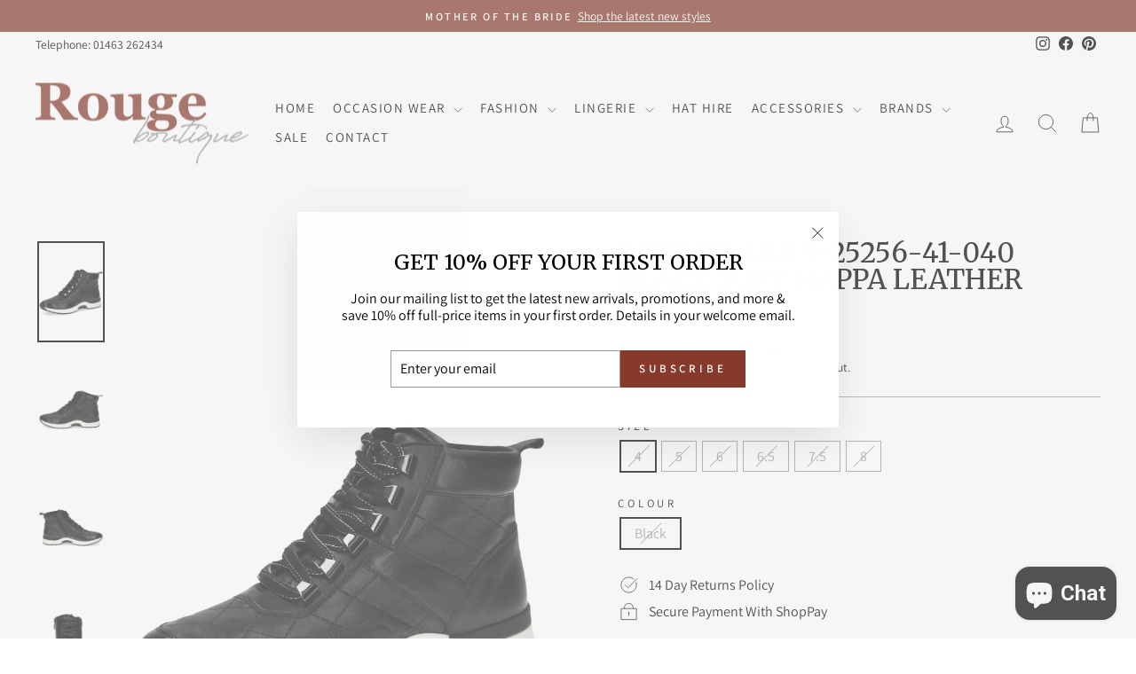

--- FILE ---
content_type: text/html; charset=utf-8
request_url: https://www.rougeboutiques.co.uk/products/caprice-lea-9-25256-41-040-black-soft-nappa-leather-boots
body_size: 50450
content:
<!doctype html>
<html class="no-js" lang="en" dir="ltr">
<head>
  <meta charset="utf-8">
  <meta http-equiv="X-UA-Compatible" content="IE=edge,chrome=1">
  <meta name="viewport" content="width=device-width,initial-scale=1">
  <meta name="theme-color" content="#87392b">
  <link rel="canonical" href="https://www.rougeboutiques.co.uk/products/caprice-lea-9-25256-41-040-black-soft-nappa-leather-boots">
  <link rel="preconnect" href="https://cdn.shopify.com" crossorigin>
  <link rel="preconnect" href="https://fonts.shopifycdn.com" crossorigin>
  <link rel="dns-prefetch" href="https://productreviews.shopifycdn.com">
  <link rel="dns-prefetch" href="https://ajax.googleapis.com">
  <link rel="dns-prefetch" href="https://maps.googleapis.com">
  <link rel="dns-prefetch" href="https://maps.gstatic.com"><link rel="shortcut icon" href="//www.rougeboutiques.co.uk/cdn/shop/files/rouge-boutique-inverness-favicon_32x32.png?v=1665503578" type="image/png" /><title>Caprice Lea 9-25256-41-040 Black Soft Nappa Leather Boots
&ndash; Rouge Boutique Inverness
</title>
<meta name="description" content="Caprice Lea 9-25256-41-040 Black Soft Nappa Leather Boots"><meta property="og:site_name" content="Rouge Boutique Inverness">
  <meta property="og:url" content="https://www.rougeboutiques.co.uk/products/caprice-lea-9-25256-41-040-black-soft-nappa-leather-boots">
  <meta property="og:title" content="Caprice Lea 9-25256-41-040 Black Soft Nappa Leather Boots">
  <meta property="og:type" content="product">
  <meta property="og:description" content="Caprice Lea 9-25256-41-040 Black Soft Nappa Leather Boots"><meta property="og:image" content="http://www.rougeboutiques.co.uk/cdn/shop/files/caprice-lea-9-25256-41-040-black-soft-nappa-leather-boots-rouge-boutique.jpg?v=1691241248">
    <meta property="og:image:secure_url" content="https://www.rougeboutiques.co.uk/cdn/shop/files/caprice-lea-9-25256-41-040-black-soft-nappa-leather-boots-rouge-boutique.jpg?v=1691241248">
    <meta property="og:image:width" content="1420">
    <meta property="og:image:height" content="2130"><meta name="twitter:site" content="@">
  <meta name="twitter:card" content="summary_large_image">
  <meta name="twitter:title" content="Caprice Lea 9-25256-41-040 Black Soft Nappa Leather Boots">
  <meta name="twitter:description" content="Caprice Lea 9-25256-41-040 Black Soft Nappa Leather Boots">
<style data-shopify>@font-face {
  font-family: Merriweather;
  font-weight: 400;
  font-style: normal;
  font-display: swap;
  src: url("//www.rougeboutiques.co.uk/cdn/fonts/merriweather/merriweather_n4.349a72bc63b970a8b7f00dc33f5bda2ec52f79cc.woff2") format("woff2"),
       url("//www.rougeboutiques.co.uk/cdn/fonts/merriweather/merriweather_n4.5a396c75a89c25b516c9d3cb026490795288d821.woff") format("woff");
}

  @font-face {
  font-family: Assistant;
  font-weight: 400;
  font-style: normal;
  font-display: swap;
  src: url("//www.rougeboutiques.co.uk/cdn/fonts/assistant/assistant_n4.9120912a469cad1cc292572851508ca49d12e768.woff2") format("woff2"),
       url("//www.rougeboutiques.co.uk/cdn/fonts/assistant/assistant_n4.6e9875ce64e0fefcd3f4446b7ec9036b3ddd2985.woff") format("woff");
}


  @font-face {
  font-family: Assistant;
  font-weight: 600;
  font-style: normal;
  font-display: swap;
  src: url("//www.rougeboutiques.co.uk/cdn/fonts/assistant/assistant_n6.b2cbcfa81550fc99b5d970d0ef582eebcbac24e0.woff2") format("woff2"),
       url("//www.rougeboutiques.co.uk/cdn/fonts/assistant/assistant_n6.5dced1e1f897f561a8304b6ef1c533d81fd1c6e0.woff") format("woff");
}

  
  
</style><link href="//www.rougeboutiques.co.uk/cdn/shop/t/5/assets/theme.css?v=93626464380700918791751876211" rel="stylesheet" type="text/css" media="all" />
<style data-shopify>:root {
    --typeHeaderPrimary: Merriweather;
    --typeHeaderFallback: serif;
    --typeHeaderSize: 36px;
    --typeHeaderWeight: 400;
    --typeHeaderLineHeight: 1;
    --typeHeaderSpacing: 0.0em;

    --typeBasePrimary:Assistant;
    --typeBaseFallback:sans-serif;
    --typeBaseSize: 16px;
    --typeBaseWeight: 400;
    --typeBaseSpacing: 0.0em;
    --typeBaseLineHeight: 1.2;
    --typeBaselineHeightMinus01: 1.1;

    --typeCollectionTitle: 20px;

    --iconWeight: 2px;
    --iconLinecaps: miter;

    
        --buttonRadius: 0;
    

    --colorGridOverlayOpacity: 0.0;
    --colorAnnouncement: #87392b;
    --colorAnnouncementText: #ffffff;

    --colorBody: #ffffff;
    --colorBodyAlpha05: rgba(255, 255, 255, 0.05);
    --colorBodyDim: #f2f2f2;
    --colorBodyLightDim: #fafafa;
    --colorBodyMediumDim: #f5f5f5;


    --colorBorder: #999a9a;

    --colorBtnPrimary: #87392b;
    --colorBtnPrimaryLight: #ae4937;
    --colorBtnPrimaryDim: #743125;
    --colorBtnPrimaryText: #ffffff;

    --colorCartDot: #87392b;

    --colorDrawers: #ffffff;
    --colorDrawersDim: #f2f2f2;
    --colorDrawerBorder: #999a9a;
    --colorDrawerText: #000000;
    --colorDrawerTextDark: #000000;
    --colorDrawerButton: #87392b;
    --colorDrawerButtonText: #ffffff;

    --colorFooter: #87392b;
    --colorFooterText: #ffffff;
    --colorFooterTextAlpha01: #ffffff;

    --colorGridOverlay: #000000;
    --colorGridOverlayOpacity: 0.1;

    --colorHeaderTextAlpha01: rgba(0, 0, 0, 0.1);

    --colorHeroText: #ffffff;

    --colorSmallImageBg: #ffffff;
    --colorLargeImageBg: #0f0f0f;

    --colorImageOverlay: #000000;
    --colorImageOverlayOpacity: 0.1;
    --colorImageOverlayTextShadow: 0.2;

    --colorLink: #000000;

    --colorModalBg: rgba(230, 230, 230, 0.6);

    --colorNav: #ffffff;
    --colorNavText: #000000;

    --colorPrice: #000000;

    --colorSaleTag: #c20000;
    --colorSaleTagText: #ffffff;

    --colorTextBody: #000000;
    --colorTextBodyAlpha015: rgba(0, 0, 0, 0.15);
    --colorTextBodyAlpha005: rgba(0, 0, 0, 0.05);
    --colorTextBodyAlpha008: rgba(0, 0, 0, 0.08);
    --colorTextSavings: #C20000;

    --urlIcoSelect: url(//www.rougeboutiques.co.uk/cdn/shop/t/5/assets/ico-select.svg);
    --urlIcoSelectFooter: url(//www.rougeboutiques.co.uk/cdn/shop/t/5/assets/ico-select-footer.svg);
    --urlIcoSelectWhite: url(//www.rougeboutiques.co.uk/cdn/shop/t/5/assets/ico-select-white.svg);

    --grid-gutter: 17px;
    --drawer-gutter: 20px;

    --sizeChartMargin: 25px 0;
    --sizeChartIconMargin: 5px;

    --newsletterReminderPadding: 40px;

    /*Shop Pay Installments*/
    --color-body-text: #000000;
    --color-body: #ffffff;
    --color-bg: #ffffff;
    }

    .placeholder-content {
    background-image: linear-gradient(100deg, #ffffff 40%, #f7f7f7 63%, #ffffff 79%);
    }</style><script>
    document.documentElement.className = document.documentElement.className.replace('no-js', 'js');

    window.theme = window.theme || {};
    theme.routes = {
      home: "/",
      cart: "/cart.js",
      cartPage: "/cart",
      cartAdd: "/cart/add.js",
      cartChange: "/cart/change.js",
      search: "/search",
      predictiveSearch: "/search/suggest"
    };
    theme.strings = {
      soldOut: "Sold Out",
      unavailable: "Unavailable",
      inStockLabel: "In stock, ready to ship",
      oneStockLabel: "Low stock - [count] item left",
      otherStockLabel: "Low stock - [count] items left",
      willNotShipUntil: "Ready to ship [date]",
      willBeInStockAfter: "Back in stock [date]",
      waitingForStock: "Backordered, shipping soon",
      savePrice: "Save [saved_amount]",
      cartEmpty: "Your cart is currently empty.",
      cartTermsConfirmation: "You must agree with the terms and conditions of sales to check out",
      searchCollections: "Collections",
      searchPages: "Pages",
      searchArticles: "Articles",
      productFrom: "from ",
      maxQuantity: "You can only have [quantity] of [title] in your cart."
    };
    theme.settings = {
      cartType: "drawer",
      isCustomerTemplate: false,
      moneyFormat: "£{{amount}}",
      saveType: "dollar",
      productImageSize: "portrait",
      productImageCover: true,
      predictiveSearch: true,
      predictiveSearchType: null,
      predictiveSearchVendor: false,
      predictiveSearchPrice: false,
      quickView: false,
      themeName: 'Impulse',
      themeVersion: "8.0.0"
    };
  </script>

  <script>window.performance && window.performance.mark && window.performance.mark('shopify.content_for_header.start');</script><meta name="facebook-domain-verification" content="7vzogl5qlbpsz319u1gqfnrv21zx08">
<meta name="google-site-verification" content="ytJ9lobNQS_lGa1D_6BMhJv2pRi24MEdCvpXyn0lGow">
<meta id="shopify-digital-wallet" name="shopify-digital-wallet" content="/66315518203/digital_wallets/dialog">
<meta name="shopify-checkout-api-token" content="29e23d75589ab18df0456c5f6f3b27f1">
<meta id="in-context-paypal-metadata" data-shop-id="66315518203" data-venmo-supported="false" data-environment="production" data-locale="en_US" data-paypal-v4="true" data-currency="GBP">
<link rel="alternate" type="application/json+oembed" href="https://www.rougeboutiques.co.uk/products/caprice-lea-9-25256-41-040-black-soft-nappa-leather-boots.oembed">
<script async="async" src="/checkouts/internal/preloads.js?locale=en-GB"></script>
<link rel="preconnect" href="https://shop.app" crossorigin="anonymous">
<script async="async" src="https://shop.app/checkouts/internal/preloads.js?locale=en-GB&shop_id=66315518203" crossorigin="anonymous"></script>
<script id="apple-pay-shop-capabilities" type="application/json">{"shopId":66315518203,"countryCode":"GB","currencyCode":"GBP","merchantCapabilities":["supports3DS"],"merchantId":"gid:\/\/shopify\/Shop\/66315518203","merchantName":"Rouge Boutique Inverness","requiredBillingContactFields":["postalAddress","email"],"requiredShippingContactFields":["postalAddress","email"],"shippingType":"shipping","supportedNetworks":["visa","maestro","masterCard","discover","elo"],"total":{"type":"pending","label":"Rouge Boutique Inverness","amount":"1.00"},"shopifyPaymentsEnabled":true,"supportsSubscriptions":true}</script>
<script id="shopify-features" type="application/json">{"accessToken":"29e23d75589ab18df0456c5f6f3b27f1","betas":["rich-media-storefront-analytics"],"domain":"www.rougeboutiques.co.uk","predictiveSearch":true,"shopId":66315518203,"locale":"en"}</script>
<script>var Shopify = Shopify || {};
Shopify.shop = "rouge-boutique-inverness.myshopify.com";
Shopify.locale = "en";
Shopify.currency = {"active":"GBP","rate":"1.0"};
Shopify.country = "GB";
Shopify.theme = {"name":"Rouge 8.0.0","id":183209165182,"schema_name":"Impulse","schema_version":"8.0.0","theme_store_id":857,"role":"main"};
Shopify.theme.handle = "null";
Shopify.theme.style = {"id":null,"handle":null};
Shopify.cdnHost = "www.rougeboutiques.co.uk/cdn";
Shopify.routes = Shopify.routes || {};
Shopify.routes.root = "/";</script>
<script type="module">!function(o){(o.Shopify=o.Shopify||{}).modules=!0}(window);</script>
<script>!function(o){function n(){var o=[];function n(){o.push(Array.prototype.slice.apply(arguments))}return n.q=o,n}var t=o.Shopify=o.Shopify||{};t.loadFeatures=n(),t.autoloadFeatures=n()}(window);</script>
<script>
  window.ShopifyPay = window.ShopifyPay || {};
  window.ShopifyPay.apiHost = "shop.app\/pay";
  window.ShopifyPay.redirectState = null;
</script>
<script id="shop-js-analytics" type="application/json">{"pageType":"product"}</script>
<script defer="defer" async type="module" src="//www.rougeboutiques.co.uk/cdn/shopifycloud/shop-js/modules/v2/client.init-shop-cart-sync_C5BV16lS.en.esm.js"></script>
<script defer="defer" async type="module" src="//www.rougeboutiques.co.uk/cdn/shopifycloud/shop-js/modules/v2/chunk.common_CygWptCX.esm.js"></script>
<script type="module">
  await import("//www.rougeboutiques.co.uk/cdn/shopifycloud/shop-js/modules/v2/client.init-shop-cart-sync_C5BV16lS.en.esm.js");
await import("//www.rougeboutiques.co.uk/cdn/shopifycloud/shop-js/modules/v2/chunk.common_CygWptCX.esm.js");

  window.Shopify.SignInWithShop?.initShopCartSync?.({"fedCMEnabled":true,"windoidEnabled":true});

</script>
<script>
  window.Shopify = window.Shopify || {};
  if (!window.Shopify.featureAssets) window.Shopify.featureAssets = {};
  window.Shopify.featureAssets['shop-js'] = {"shop-cart-sync":["modules/v2/client.shop-cart-sync_ZFArdW7E.en.esm.js","modules/v2/chunk.common_CygWptCX.esm.js"],"init-fed-cm":["modules/v2/client.init-fed-cm_CmiC4vf6.en.esm.js","modules/v2/chunk.common_CygWptCX.esm.js"],"shop-button":["modules/v2/client.shop-button_tlx5R9nI.en.esm.js","modules/v2/chunk.common_CygWptCX.esm.js"],"shop-cash-offers":["modules/v2/client.shop-cash-offers_DOA2yAJr.en.esm.js","modules/v2/chunk.common_CygWptCX.esm.js","modules/v2/chunk.modal_D71HUcav.esm.js"],"init-windoid":["modules/v2/client.init-windoid_sURxWdc1.en.esm.js","modules/v2/chunk.common_CygWptCX.esm.js"],"shop-toast-manager":["modules/v2/client.shop-toast-manager_ClPi3nE9.en.esm.js","modules/v2/chunk.common_CygWptCX.esm.js"],"init-shop-email-lookup-coordinator":["modules/v2/client.init-shop-email-lookup-coordinator_B8hsDcYM.en.esm.js","modules/v2/chunk.common_CygWptCX.esm.js"],"init-shop-cart-sync":["modules/v2/client.init-shop-cart-sync_C5BV16lS.en.esm.js","modules/v2/chunk.common_CygWptCX.esm.js"],"avatar":["modules/v2/client.avatar_BTnouDA3.en.esm.js"],"pay-button":["modules/v2/client.pay-button_FdsNuTd3.en.esm.js","modules/v2/chunk.common_CygWptCX.esm.js"],"init-customer-accounts":["modules/v2/client.init-customer-accounts_DxDtT_ad.en.esm.js","modules/v2/client.shop-login-button_C5VAVYt1.en.esm.js","modules/v2/chunk.common_CygWptCX.esm.js","modules/v2/chunk.modal_D71HUcav.esm.js"],"init-shop-for-new-customer-accounts":["modules/v2/client.init-shop-for-new-customer-accounts_ChsxoAhi.en.esm.js","modules/v2/client.shop-login-button_C5VAVYt1.en.esm.js","modules/v2/chunk.common_CygWptCX.esm.js","modules/v2/chunk.modal_D71HUcav.esm.js"],"shop-login-button":["modules/v2/client.shop-login-button_C5VAVYt1.en.esm.js","modules/v2/chunk.common_CygWptCX.esm.js","modules/v2/chunk.modal_D71HUcav.esm.js"],"init-customer-accounts-sign-up":["modules/v2/client.init-customer-accounts-sign-up_CPSyQ0Tj.en.esm.js","modules/v2/client.shop-login-button_C5VAVYt1.en.esm.js","modules/v2/chunk.common_CygWptCX.esm.js","modules/v2/chunk.modal_D71HUcav.esm.js"],"shop-follow-button":["modules/v2/client.shop-follow-button_Cva4Ekp9.en.esm.js","modules/v2/chunk.common_CygWptCX.esm.js","modules/v2/chunk.modal_D71HUcav.esm.js"],"checkout-modal":["modules/v2/client.checkout-modal_BPM8l0SH.en.esm.js","modules/v2/chunk.common_CygWptCX.esm.js","modules/v2/chunk.modal_D71HUcav.esm.js"],"lead-capture":["modules/v2/client.lead-capture_Bi8yE_yS.en.esm.js","modules/v2/chunk.common_CygWptCX.esm.js","modules/v2/chunk.modal_D71HUcav.esm.js"],"shop-login":["modules/v2/client.shop-login_D6lNrXab.en.esm.js","modules/v2/chunk.common_CygWptCX.esm.js","modules/v2/chunk.modal_D71HUcav.esm.js"],"payment-terms":["modules/v2/client.payment-terms_CZxnsJam.en.esm.js","modules/v2/chunk.common_CygWptCX.esm.js","modules/v2/chunk.modal_D71HUcav.esm.js"]};
</script>
<script>(function() {
  var isLoaded = false;
  function asyncLoad() {
    if (isLoaded) return;
    isLoaded = true;
    var urls = ["https:\/\/chimpstatic.com\/mcjs-connected\/js\/users\/3f2db3bfb6a0b2acb273a5bdb\/430a38fe3a31a86a96c9781b0.js?shop=rouge-boutique-inverness.myshopify.com","https:\/\/cdn.nfcube.com\/instafeed-df2369d2c4fe97c0474e94e202ec5008.js?shop=rouge-boutique-inverness.myshopify.com","https:\/\/s3.eu-west-1.amazonaws.com\/production-klarna-il-shopify-osm\/7bec47374bc1cb6b6338dfd4d69e7bffd4f4b70b\/rouge-boutique-inverness.myshopify.com-1751879260208.js?shop=rouge-boutique-inverness.myshopify.com","https:\/\/tools.luckyorange.com\/core\/lo.js?site-id=8f00cfdd\u0026shop=rouge-boutique-inverness.myshopify.com"];
    for (var i = 0; i < urls.length; i++) {
      var s = document.createElement('script');
      s.type = 'text/javascript';
      s.async = true;
      s.src = urls[i];
      var x = document.getElementsByTagName('script')[0];
      x.parentNode.insertBefore(s, x);
    }
  };
  if(window.attachEvent) {
    window.attachEvent('onload', asyncLoad);
  } else {
    window.addEventListener('load', asyncLoad, false);
  }
})();</script>
<script id="__st">var __st={"a":66315518203,"offset":0,"reqid":"ef29a4f2-3ce1-43ae-a10e-c61c432db11d-1768659714","pageurl":"www.rougeboutiques.co.uk\/products\/caprice-lea-9-25256-41-040-black-soft-nappa-leather-boots","u":"d8ca97a9acc2","p":"product","rtyp":"product","rid":8152384012539};</script>
<script>window.ShopifyPaypalV4VisibilityTracking = true;</script>
<script id="captcha-bootstrap">!function(){'use strict';const t='contact',e='account',n='new_comment',o=[[t,t],['blogs',n],['comments',n],[t,'customer']],c=[[e,'customer_login'],[e,'guest_login'],[e,'recover_customer_password'],[e,'create_customer']],r=t=>t.map((([t,e])=>`form[action*='/${t}']:not([data-nocaptcha='true']) input[name='form_type'][value='${e}']`)).join(','),a=t=>()=>t?[...document.querySelectorAll(t)].map((t=>t.form)):[];function s(){const t=[...o],e=r(t);return a(e)}const i='password',u='form_key',d=['recaptcha-v3-token','g-recaptcha-response','h-captcha-response',i],f=()=>{try{return window.sessionStorage}catch{return}},m='__shopify_v',_=t=>t.elements[u];function p(t,e,n=!1){try{const o=window.sessionStorage,c=JSON.parse(o.getItem(e)),{data:r}=function(t){const{data:e,action:n}=t;return t[m]||n?{data:e,action:n}:{data:t,action:n}}(c);for(const[e,n]of Object.entries(r))t.elements[e]&&(t.elements[e].value=n);n&&o.removeItem(e)}catch(o){console.error('form repopulation failed',{error:o})}}const l='form_type',E='cptcha';function T(t){t.dataset[E]=!0}const w=window,h=w.document,L='Shopify',v='ce_forms',y='captcha';let A=!1;((t,e)=>{const n=(g='f06e6c50-85a8-45c8-87d0-21a2b65856fe',I='https://cdn.shopify.com/shopifycloud/storefront-forms-hcaptcha/ce_storefront_forms_captcha_hcaptcha.v1.5.2.iife.js',D={infoText:'Protected by hCaptcha',privacyText:'Privacy',termsText:'Terms'},(t,e,n)=>{const o=w[L][v],c=o.bindForm;if(c)return c(t,g,e,D).then(n);var r;o.q.push([[t,g,e,D],n]),r=I,A||(h.body.append(Object.assign(h.createElement('script'),{id:'captcha-provider',async:!0,src:r})),A=!0)});var g,I,D;w[L]=w[L]||{},w[L][v]=w[L][v]||{},w[L][v].q=[],w[L][y]=w[L][y]||{},w[L][y].protect=function(t,e){n(t,void 0,e),T(t)},Object.freeze(w[L][y]),function(t,e,n,w,h,L){const[v,y,A,g]=function(t,e,n){const i=e?o:[],u=t?c:[],d=[...i,...u],f=r(d),m=r(i),_=r(d.filter((([t,e])=>n.includes(e))));return[a(f),a(m),a(_),s()]}(w,h,L),I=t=>{const e=t.target;return e instanceof HTMLFormElement?e:e&&e.form},D=t=>v().includes(t);t.addEventListener('submit',(t=>{const e=I(t);if(!e)return;const n=D(e)&&!e.dataset.hcaptchaBound&&!e.dataset.recaptchaBound,o=_(e),c=g().includes(e)&&(!o||!o.value);(n||c)&&t.preventDefault(),c&&!n&&(function(t){try{if(!f())return;!function(t){const e=f();if(!e)return;const n=_(t);if(!n)return;const o=n.value;o&&e.removeItem(o)}(t);const e=Array.from(Array(32),(()=>Math.random().toString(36)[2])).join('');!function(t,e){_(t)||t.append(Object.assign(document.createElement('input'),{type:'hidden',name:u})),t.elements[u].value=e}(t,e),function(t,e){const n=f();if(!n)return;const o=[...t.querySelectorAll(`input[type='${i}']`)].map((({name:t})=>t)),c=[...d,...o],r={};for(const[a,s]of new FormData(t).entries())c.includes(a)||(r[a]=s);n.setItem(e,JSON.stringify({[m]:1,action:t.action,data:r}))}(t,e)}catch(e){console.error('failed to persist form',e)}}(e),e.submit())}));const S=(t,e)=>{t&&!t.dataset[E]&&(n(t,e.some((e=>e===t))),T(t))};for(const o of['focusin','change'])t.addEventListener(o,(t=>{const e=I(t);D(e)&&S(e,y())}));const B=e.get('form_key'),M=e.get(l),P=B&&M;t.addEventListener('DOMContentLoaded',(()=>{const t=y();if(P)for(const e of t)e.elements[l].value===M&&p(e,B);[...new Set([...A(),...v().filter((t=>'true'===t.dataset.shopifyCaptcha))])].forEach((e=>S(e,t)))}))}(h,new URLSearchParams(w.location.search),n,t,e,['guest_login'])})(!0,!0)}();</script>
<script integrity="sha256-4kQ18oKyAcykRKYeNunJcIwy7WH5gtpwJnB7kiuLZ1E=" data-source-attribution="shopify.loadfeatures" defer="defer" src="//www.rougeboutiques.co.uk/cdn/shopifycloud/storefront/assets/storefront/load_feature-a0a9edcb.js" crossorigin="anonymous"></script>
<script crossorigin="anonymous" defer="defer" src="//www.rougeboutiques.co.uk/cdn/shopifycloud/storefront/assets/shopify_pay/storefront-65b4c6d7.js?v=20250812"></script>
<script data-source-attribution="shopify.dynamic_checkout.dynamic.init">var Shopify=Shopify||{};Shopify.PaymentButton=Shopify.PaymentButton||{isStorefrontPortableWallets:!0,init:function(){window.Shopify.PaymentButton.init=function(){};var t=document.createElement("script");t.src="https://www.rougeboutiques.co.uk/cdn/shopifycloud/portable-wallets/latest/portable-wallets.en.js",t.type="module",document.head.appendChild(t)}};
</script>
<script data-source-attribution="shopify.dynamic_checkout.buyer_consent">
  function portableWalletsHideBuyerConsent(e){var t=document.getElementById("shopify-buyer-consent"),n=document.getElementById("shopify-subscription-policy-button");t&&n&&(t.classList.add("hidden"),t.setAttribute("aria-hidden","true"),n.removeEventListener("click",e))}function portableWalletsShowBuyerConsent(e){var t=document.getElementById("shopify-buyer-consent"),n=document.getElementById("shopify-subscription-policy-button");t&&n&&(t.classList.remove("hidden"),t.removeAttribute("aria-hidden"),n.addEventListener("click",e))}window.Shopify?.PaymentButton&&(window.Shopify.PaymentButton.hideBuyerConsent=portableWalletsHideBuyerConsent,window.Shopify.PaymentButton.showBuyerConsent=portableWalletsShowBuyerConsent);
</script>
<script>
  function portableWalletsCleanup(e){e&&e.src&&console.error("Failed to load portable wallets script "+e.src);var t=document.querySelectorAll("shopify-accelerated-checkout .shopify-payment-button__skeleton, shopify-accelerated-checkout-cart .wallet-cart-button__skeleton"),e=document.getElementById("shopify-buyer-consent");for(let e=0;e<t.length;e++)t[e].remove();e&&e.remove()}function portableWalletsNotLoadedAsModule(e){e instanceof ErrorEvent&&"string"==typeof e.message&&e.message.includes("import.meta")&&"string"==typeof e.filename&&e.filename.includes("portable-wallets")&&(window.removeEventListener("error",portableWalletsNotLoadedAsModule),window.Shopify.PaymentButton.failedToLoad=e,"loading"===document.readyState?document.addEventListener("DOMContentLoaded",window.Shopify.PaymentButton.init):window.Shopify.PaymentButton.init())}window.addEventListener("error",portableWalletsNotLoadedAsModule);
</script>

<script type="module" src="https://www.rougeboutiques.co.uk/cdn/shopifycloud/portable-wallets/latest/portable-wallets.en.js" onError="portableWalletsCleanup(this)" crossorigin="anonymous"></script>
<script nomodule>
  document.addEventListener("DOMContentLoaded", portableWalletsCleanup);
</script>

<script id='scb4127' type='text/javascript' async='' src='https://www.rougeboutiques.co.uk/cdn/shopifycloud/privacy-banner/storefront-banner.js'></script><link id="shopify-accelerated-checkout-styles" rel="stylesheet" media="screen" href="https://www.rougeboutiques.co.uk/cdn/shopifycloud/portable-wallets/latest/accelerated-checkout-backwards-compat.css" crossorigin="anonymous">
<style id="shopify-accelerated-checkout-cart">
        #shopify-buyer-consent {
  margin-top: 1em;
  display: inline-block;
  width: 100%;
}

#shopify-buyer-consent.hidden {
  display: none;
}

#shopify-subscription-policy-button {
  background: none;
  border: none;
  padding: 0;
  text-decoration: underline;
  font-size: inherit;
  cursor: pointer;
}

#shopify-subscription-policy-button::before {
  box-shadow: none;
}

      </style>

<script>window.performance && window.performance.mark && window.performance.mark('shopify.content_for_header.end');</script>

  <script src="//www.rougeboutiques.co.uk/cdn/shop/t/5/assets/vendor-scripts-v11.js" defer="defer"></script><script src="//www.rougeboutiques.co.uk/cdn/shop/t/5/assets/theme.js?v=22325264162658116151751876193" defer="defer"></script>
<!-- BEGIN app block: shopify://apps/judge-me-reviews/blocks/judgeme_core/61ccd3b1-a9f2-4160-9fe9-4fec8413e5d8 --><!-- Start of Judge.me Core -->






<link rel="dns-prefetch" href="https://cdnwidget.judge.me">
<link rel="dns-prefetch" href="https://cdn.judge.me">
<link rel="dns-prefetch" href="https://cdn1.judge.me">
<link rel="dns-prefetch" href="https://api.judge.me">

<script data-cfasync='false' class='jdgm-settings-script'>window.jdgmSettings={"pagination":5,"disable_web_reviews":false,"badge_no_review_text":"No reviews","badge_n_reviews_text":"{{ n }} review/reviews","hide_badge_preview_if_no_reviews":true,"badge_hide_text":false,"enforce_center_preview_badge":false,"widget_title":"Customer Reviews","widget_open_form_text":"Write a review","widget_close_form_text":"Cancel review","widget_refresh_page_text":"Refresh page","widget_summary_text":"Based on {{ number_of_reviews }} review/reviews","widget_no_review_text":"Be the first to write a review","widget_name_field_text":"Display name","widget_verified_name_field_text":"Verified Name (public)","widget_name_placeholder_text":"Display name","widget_required_field_error_text":"This field is required.","widget_email_field_text":"Email address","widget_verified_email_field_text":"Verified Email (private, can not be edited)","widget_email_placeholder_text":"Your email address","widget_email_field_error_text":"Please enter a valid email address.","widget_rating_field_text":"Rating","widget_review_title_field_text":"Review Title","widget_review_title_placeholder_text":"Give your review a title","widget_review_body_field_text":"Review content","widget_review_body_placeholder_text":"Start writing here...","widget_pictures_field_text":"Picture/Video (optional)","widget_submit_review_text":"Submit Review","widget_submit_verified_review_text":"Submit Verified Review","widget_submit_success_msg_with_auto_publish":"Thank you! Please refresh the page in a few moments to see your review. You can remove or edit your review by logging into \u003ca href='https://judge.me/login' target='_blank' rel='nofollow noopener'\u003eJudge.me\u003c/a\u003e","widget_submit_success_msg_no_auto_publish":"Thank you! Your review will be published as soon as it is approved by the shop admin. You can remove or edit your review by logging into \u003ca href='https://judge.me/login' target='_blank' rel='nofollow noopener'\u003eJudge.me\u003c/a\u003e","widget_show_default_reviews_out_of_total_text":"Showing {{ n_reviews_shown }} out of {{ n_reviews }} reviews.","widget_show_all_link_text":"Show all","widget_show_less_link_text":"Show less","widget_author_said_text":"{{ reviewer_name }} said:","widget_days_text":"{{ n }} days ago","widget_weeks_text":"{{ n }} week/weeks ago","widget_months_text":"{{ n }} month/months ago","widget_years_text":"{{ n }} year/years ago","widget_yesterday_text":"Yesterday","widget_today_text":"Today","widget_replied_text":"\u003e\u003e {{ shop_name }} replied:","widget_read_more_text":"Read more","widget_reviewer_name_as_initial":"last_initial","widget_rating_filter_color":"#fbcd0a","widget_rating_filter_see_all_text":"See all reviews","widget_sorting_most_recent_text":"Most Recent","widget_sorting_highest_rating_text":"Highest Rating","widget_sorting_lowest_rating_text":"Lowest Rating","widget_sorting_with_pictures_text":"Only Pictures","widget_sorting_most_helpful_text":"Most Helpful","widget_open_question_form_text":"Ask a question","widget_reviews_subtab_text":"Reviews","widget_questions_subtab_text":"Questions","widget_question_label_text":"Question","widget_answer_label_text":"Answer","widget_question_placeholder_text":"Write your question here","widget_submit_question_text":"Submit Question","widget_question_submit_success_text":"Thank you for your question! We will notify you once it gets answered.","verified_badge_text":"Verified","verified_badge_bg_color":"","verified_badge_text_color":"","verified_badge_placement":"left-of-reviewer-name","widget_review_max_height":"","widget_hide_border":false,"widget_social_share":false,"widget_thumb":false,"widget_review_location_show":false,"widget_location_format":"","all_reviews_include_out_of_store_products":false,"all_reviews_out_of_store_text":"(out of store)","all_reviews_pagination":100,"all_reviews_product_name_prefix_text":"about","enable_review_pictures":true,"enable_question_anwser":false,"widget_theme":"default","review_date_format":"mm/dd/yyyy","default_sort_method":"most-recent","widget_product_reviews_subtab_text":"Product Reviews","widget_shop_reviews_subtab_text":"Shop Reviews","widget_other_products_reviews_text":"Reviews for other products","widget_store_reviews_subtab_text":"Store reviews","widget_no_store_reviews_text":"This store hasn't received any reviews yet","widget_web_restriction_product_reviews_text":"This product hasn't received any reviews yet","widget_no_items_text":"No items found","widget_show_more_text":"Show more","widget_write_a_store_review_text":"Write a Store Review","widget_other_languages_heading":"Reviews in Other Languages","widget_translate_review_text":"Translate review to {{ language }}","widget_translating_review_text":"Translating...","widget_show_original_translation_text":"Show original ({{ language }})","widget_translate_review_failed_text":"Review couldn't be translated.","widget_translate_review_retry_text":"Retry","widget_translate_review_try_again_later_text":"Try again later","show_product_url_for_grouped_product":false,"widget_sorting_pictures_first_text":"Pictures First","show_pictures_on_all_rev_page_mobile":false,"show_pictures_on_all_rev_page_desktop":false,"floating_tab_hide_mobile_install_preference":false,"floating_tab_button_name":"★ Reviews","floating_tab_title":"Let customers speak for us","floating_tab_button_color":"","floating_tab_button_background_color":"","floating_tab_url":"","floating_tab_url_enabled":false,"floating_tab_tab_style":"text","all_reviews_text_badge_text":"Customers rate us {{ shop.metafields.judgeme.all_reviews_rating | round: 1 }}/5 based on {{ shop.metafields.judgeme.all_reviews_count }} reviews.","all_reviews_text_badge_text_branded_style":"{{ shop.metafields.judgeme.all_reviews_rating | round: 1 }} out of 5 stars based on {{ shop.metafields.judgeme.all_reviews_count }} reviews","is_all_reviews_text_badge_a_link":false,"show_stars_for_all_reviews_text_badge":false,"all_reviews_text_badge_url":"","all_reviews_text_style":"branded","all_reviews_text_color_style":"judgeme_brand_color","all_reviews_text_color":"#108474","all_reviews_text_show_jm_brand":true,"featured_carousel_show_header":true,"featured_carousel_title":"Let customers speak for us","testimonials_carousel_title":"Customers are saying","videos_carousel_title":"Real customer stories","cards_carousel_title":"Customers are saying","featured_carousel_count_text":"from {{ n }} reviews","featured_carousel_add_link_to_all_reviews_page":false,"featured_carousel_url":"","featured_carousel_show_images":true,"featured_carousel_autoslide_interval":5,"featured_carousel_arrows_on_the_sides":false,"featured_carousel_height":250,"featured_carousel_width":100,"featured_carousel_image_size":300,"featured_carousel_image_height":300,"featured_carousel_arrow_color":"#eeeeee","verified_count_badge_style":"branded","verified_count_badge_orientation":"horizontal","verified_count_badge_color_style":"judgeme_brand_color","verified_count_badge_color":"#108474","is_verified_count_badge_a_link":false,"verified_count_badge_url":"","verified_count_badge_show_jm_brand":true,"widget_rating_preset_default":5,"widget_first_sub_tab":"product-reviews","widget_show_histogram":true,"widget_histogram_use_custom_color":false,"widget_pagination_use_custom_color":false,"widget_star_use_custom_color":false,"widget_verified_badge_use_custom_color":false,"widget_write_review_use_custom_color":false,"picture_reminder_submit_button":"Upload Pictures","enable_review_videos":false,"mute_video_by_default":false,"widget_sorting_videos_first_text":"Videos First","widget_review_pending_text":"Pending","featured_carousel_items_for_large_screen":4,"social_share_options_order":"Facebook,Twitter","remove_microdata_snippet":true,"disable_json_ld":false,"enable_json_ld_products":false,"preview_badge_show_question_text":false,"preview_badge_no_question_text":"No questions","preview_badge_n_question_text":"{{ number_of_questions }} question/questions","qa_badge_show_icon":false,"qa_badge_position":"same-row","remove_judgeme_branding":true,"widget_add_search_bar":false,"widget_search_bar_placeholder":"Search","widget_sorting_verified_only_text":"Verified only","featured_carousel_theme":"gallery","featured_carousel_show_rating":true,"featured_carousel_show_title":true,"featured_carousel_show_body":true,"featured_carousel_show_date":false,"featured_carousel_show_reviewer":true,"featured_carousel_show_product":false,"featured_carousel_header_background_color":"#108474","featured_carousel_header_text_color":"#ffffff","featured_carousel_name_product_separator":"reviewed","featured_carousel_full_star_background":"#108474","featured_carousel_empty_star_background":"#dadada","featured_carousel_vertical_theme_background":"#f9fafb","featured_carousel_verified_badge_enable":true,"featured_carousel_verified_badge_color":"#108474","featured_carousel_border_style":"round","featured_carousel_review_line_length_limit":3,"featured_carousel_more_reviews_button_text":"Read more reviews","featured_carousel_view_product_button_text":"View product","all_reviews_page_load_reviews_on":"scroll","all_reviews_page_load_more_text":"Load More Reviews","disable_fb_tab_reviews":false,"enable_ajax_cdn_cache":false,"widget_advanced_speed_features":5,"widget_public_name_text":"displayed publicly like","default_reviewer_name":"John Smith","default_reviewer_name_has_non_latin":true,"widget_reviewer_anonymous":"Anonymous","medals_widget_title":"Judge.me Review Medals","medals_widget_background_color":"#f9fafb","medals_widget_position":"footer_all_pages","medals_widget_border_color":"#f9fafb","medals_widget_verified_text_position":"left","medals_widget_use_monochromatic_version":false,"medals_widget_elements_color":"#108474","show_reviewer_avatar":true,"widget_invalid_yt_video_url_error_text":"Not a YouTube video URL","widget_max_length_field_error_text":"Please enter no more than {0} characters.","widget_show_country_flag":false,"widget_show_collected_via_shop_app":true,"widget_verified_by_shop_badge_style":"light","widget_verified_by_shop_text":"Verified by Shop","widget_show_photo_gallery":false,"widget_load_with_code_splitting":true,"widget_ugc_install_preference":false,"widget_ugc_title":"Made by us, Shared by you","widget_ugc_subtitle":"Tag us to see your picture featured in our page","widget_ugc_arrows_color":"#ffffff","widget_ugc_primary_button_text":"Buy Now","widget_ugc_primary_button_background_color":"#108474","widget_ugc_primary_button_text_color":"#ffffff","widget_ugc_primary_button_border_width":"0","widget_ugc_primary_button_border_style":"none","widget_ugc_primary_button_border_color":"#108474","widget_ugc_primary_button_border_radius":"25","widget_ugc_secondary_button_text":"Load More","widget_ugc_secondary_button_background_color":"#ffffff","widget_ugc_secondary_button_text_color":"#108474","widget_ugc_secondary_button_border_width":"2","widget_ugc_secondary_button_border_style":"solid","widget_ugc_secondary_button_border_color":"#108474","widget_ugc_secondary_button_border_radius":"25","widget_ugc_reviews_button_text":"View Reviews","widget_ugc_reviews_button_background_color":"#ffffff","widget_ugc_reviews_button_text_color":"#108474","widget_ugc_reviews_button_border_width":"2","widget_ugc_reviews_button_border_style":"solid","widget_ugc_reviews_button_border_color":"#108474","widget_ugc_reviews_button_border_radius":"25","widget_ugc_reviews_button_link_to":"judgeme-reviews-page","widget_ugc_show_post_date":true,"widget_ugc_max_width":"800","widget_rating_metafield_value_type":true,"widget_primary_color":"#87392B","widget_enable_secondary_color":false,"widget_secondary_color":"#edf5f5","widget_summary_average_rating_text":"{{ average_rating }} out of 5","widget_media_grid_title":"Customer photos \u0026 videos","widget_media_grid_see_more_text":"See more","widget_round_style":false,"widget_show_product_medals":true,"widget_verified_by_judgeme_text":"Verified by Judge.me","widget_show_store_medals":true,"widget_verified_by_judgeme_text_in_store_medals":"Verified by Judge.me","widget_media_field_exceed_quantity_message":"Sorry, we can only accept {{ max_media }} for one review.","widget_media_field_exceed_limit_message":"{{ file_name }} is too large, please select a {{ media_type }} less than {{ size_limit }}MB.","widget_review_submitted_text":"Review Submitted!","widget_question_submitted_text":"Question Submitted!","widget_close_form_text_question":"Cancel","widget_write_your_answer_here_text":"Write your answer here","widget_enabled_branded_link":true,"widget_show_collected_by_judgeme":true,"widget_reviewer_name_color":"","widget_write_review_text_color":"","widget_write_review_bg_color":"","widget_collected_by_judgeme_text":"collected by Judge.me","widget_pagination_type":"standard","widget_load_more_text":"Load More","widget_load_more_color":"#108474","widget_full_review_text":"Full Review","widget_read_more_reviews_text":"Read More Reviews","widget_read_questions_text":"Read Questions","widget_questions_and_answers_text":"Questions \u0026 Answers","widget_verified_by_text":"Verified by","widget_verified_text":"Verified","widget_number_of_reviews_text":"{{ number_of_reviews }} reviews","widget_back_button_text":"Back","widget_next_button_text":"Next","widget_custom_forms_filter_button":"Filters","custom_forms_style":"horizontal","widget_show_review_information":false,"how_reviews_are_collected":"How reviews are collected?","widget_show_review_keywords":false,"widget_gdpr_statement":"How we use your data: We'll only contact you about the review you left, and only if necessary. By submitting your review, you agree to Judge.me's \u003ca href='https://judge.me/terms' target='_blank' rel='nofollow noopener'\u003eterms\u003c/a\u003e, \u003ca href='https://judge.me/privacy' target='_blank' rel='nofollow noopener'\u003eprivacy\u003c/a\u003e and \u003ca href='https://judge.me/content-policy' target='_blank' rel='nofollow noopener'\u003econtent\u003c/a\u003e policies.","widget_multilingual_sorting_enabled":false,"widget_translate_review_content_enabled":false,"widget_translate_review_content_method":"manual","popup_widget_review_selection":"automatically_with_pictures","popup_widget_round_border_style":true,"popup_widget_show_title":true,"popup_widget_show_body":true,"popup_widget_show_reviewer":false,"popup_widget_show_product":true,"popup_widget_show_pictures":true,"popup_widget_use_review_picture":true,"popup_widget_show_on_home_page":true,"popup_widget_show_on_product_page":true,"popup_widget_show_on_collection_page":true,"popup_widget_show_on_cart_page":true,"popup_widget_position":"bottom_left","popup_widget_first_review_delay":5,"popup_widget_duration":5,"popup_widget_interval":5,"popup_widget_review_count":5,"popup_widget_hide_on_mobile":true,"review_snippet_widget_round_border_style":true,"review_snippet_widget_card_color":"#FFFFFF","review_snippet_widget_slider_arrows_background_color":"#FFFFFF","review_snippet_widget_slider_arrows_color":"#000000","review_snippet_widget_star_color":"#108474","show_product_variant":false,"all_reviews_product_variant_label_text":"Variant: ","widget_show_verified_branding":false,"widget_ai_summary_title":"Customers say","widget_ai_summary_disclaimer":"AI-powered review summary based on recent customer reviews","widget_show_ai_summary":false,"widget_show_ai_summary_bg":false,"widget_show_review_title_input":true,"redirect_reviewers_invited_via_email":"external_form","request_store_review_after_product_review":true,"request_review_other_products_in_order":true,"review_form_color_scheme":"default","review_form_corner_style":"square","review_form_star_color":{},"review_form_text_color":"#333333","review_form_background_color":"#ffffff","review_form_field_background_color":"#fafafa","review_form_button_color":{},"review_form_button_text_color":"#ffffff","review_form_modal_overlay_color":"#000000","review_content_screen_title_text":"How would you rate this product?","review_content_introduction_text":"We would love it if you would share a bit about your experience.","store_review_form_title_text":"How would you rate this store?","store_review_form_introduction_text":"We would love it if you would share a bit about your experience.","show_review_guidance_text":true,"one_star_review_guidance_text":"Poor","five_star_review_guidance_text":"Great","customer_information_screen_title_text":"About you","customer_information_introduction_text":"Please tell us more about you.","custom_questions_screen_title_text":"Your experience in more detail","custom_questions_introduction_text":"Here are a few questions to help us understand more about your experience.","review_submitted_screen_title_text":"Thanks for your review!","review_submitted_screen_thank_you_text":"We are processing it and it will appear on the store soon.","review_submitted_screen_email_verification_text":"Please confirm your email by clicking the link we just sent you. This helps us keep reviews authentic.","review_submitted_request_store_review_text":"Would you like to share your experience of shopping with us?","review_submitted_review_other_products_text":"Would you like to review these products?","store_review_screen_title_text":"Would you like to share your experience of shopping with us?","store_review_introduction_text":"We value your feedback and use it to improve. Please share any thoughts or suggestions you have.","reviewer_media_screen_title_picture_text":"Share a picture","reviewer_media_introduction_picture_text":"Upload a photo to support your review.","reviewer_media_screen_title_video_text":"Share a video","reviewer_media_introduction_video_text":"Upload a video to support your review.","reviewer_media_screen_title_picture_or_video_text":"Share a picture or video","reviewer_media_introduction_picture_or_video_text":"Upload a photo or video to support your review.","reviewer_media_youtube_url_text":"Paste your Youtube URL here","advanced_settings_next_step_button_text":"Next","advanced_settings_close_review_button_text":"Close","modal_write_review_flow":false,"write_review_flow_required_text":"Required","write_review_flow_privacy_message_text":"We respect your privacy.","write_review_flow_anonymous_text":"Post review as anonymous","write_review_flow_visibility_text":"This won't be visible to other customers.","write_review_flow_multiple_selection_help_text":"Select as many as you like","write_review_flow_single_selection_help_text":"Select one option","write_review_flow_required_field_error_text":"This field is required","write_review_flow_invalid_email_error_text":"Please enter a valid email address","write_review_flow_max_length_error_text":"Max. {{ max_length }} characters.","write_review_flow_media_upload_text":"\u003cb\u003eClick to upload\u003c/b\u003e or drag and drop","write_review_flow_gdpr_statement":"We'll only contact you about your review if necessary. By submitting your review, you agree to our \u003ca href='https://judge.me/terms' target='_blank' rel='nofollow noopener'\u003eterms and conditions\u003c/a\u003e and \u003ca href='https://judge.me/privacy' target='_blank' rel='nofollow noopener'\u003eprivacy policy\u003c/a\u003e.","rating_only_reviews_enabled":false,"show_negative_reviews_help_screen":false,"new_review_flow_help_screen_rating_threshold":3,"negative_review_resolution_screen_title_text":"Tell us more","negative_review_resolution_text":"Your experience matters to us. If there were issues with your purchase, we're here to help. Feel free to reach out to us, we'd love the opportunity to make things right.","negative_review_resolution_button_text":"Contact us","negative_review_resolution_proceed_with_review_text":"Leave a review","negative_review_resolution_subject":"Issue with purchase from {{ shop_name }}.{{ order_name }}","preview_badge_collection_page_install_status":false,"widget_review_custom_css":"","preview_badge_custom_css":"","preview_badge_stars_count":"5-stars","featured_carousel_custom_css":"","floating_tab_custom_css":"","all_reviews_widget_custom_css":"","medals_widget_custom_css":"","verified_badge_custom_css":"","all_reviews_text_custom_css":"","transparency_badges_collected_via_store_invite":false,"transparency_badges_from_another_provider":false,"transparency_badges_collected_from_store_visitor":false,"transparency_badges_collected_by_verified_review_provider":false,"transparency_badges_earned_reward":false,"transparency_badges_collected_via_store_invite_text":"Review collected via store invitation","transparency_badges_from_another_provider_text":"Review collected from another provider","transparency_badges_collected_from_store_visitor_text":"Review collected from a store visitor","transparency_badges_written_in_google_text":"Review written in Google","transparency_badges_written_in_etsy_text":"Review written in Etsy","transparency_badges_written_in_shop_app_text":"Review written in Shop App","transparency_badges_earned_reward_text":"Review earned a reward for future purchase","product_review_widget_per_page":10,"widget_store_review_label_text":"Review about the store","checkout_comment_extension_title_on_product_page":"Customer Comments","checkout_comment_extension_num_latest_comment_show":5,"checkout_comment_extension_format":"name_and_timestamp","checkout_comment_customer_name":"last_initial","checkout_comment_comment_notification":true,"preview_badge_collection_page_install_preference":false,"preview_badge_home_page_install_preference":false,"preview_badge_product_page_install_preference":false,"review_widget_install_preference":"","review_carousel_install_preference":false,"floating_reviews_tab_install_preference":"none","verified_reviews_count_badge_install_preference":false,"all_reviews_text_install_preference":false,"review_widget_best_location":false,"judgeme_medals_install_preference":false,"review_widget_revamp_enabled":false,"review_widget_qna_enabled":false,"review_widget_header_theme":"minimal","review_widget_widget_title_enabled":true,"review_widget_header_text_size":"medium","review_widget_header_text_weight":"regular","review_widget_average_rating_style":"compact","review_widget_bar_chart_enabled":true,"review_widget_bar_chart_type":"numbers","review_widget_bar_chart_style":"standard","review_widget_expanded_media_gallery_enabled":false,"review_widget_reviews_section_theme":"standard","review_widget_image_style":"thumbnails","review_widget_review_image_ratio":"square","review_widget_stars_size":"medium","review_widget_verified_badge":"standard_text","review_widget_review_title_text_size":"medium","review_widget_review_text_size":"medium","review_widget_review_text_length":"medium","review_widget_number_of_columns_desktop":3,"review_widget_carousel_transition_speed":5,"review_widget_custom_questions_answers_display":"always","review_widget_button_text_color":"#FFFFFF","review_widget_text_color":"#000000","review_widget_lighter_text_color":"#7B7B7B","review_widget_corner_styling":"soft","review_widget_review_word_singular":"review","review_widget_review_word_plural":"reviews","review_widget_voting_label":"Helpful?","review_widget_shop_reply_label":"Reply from {{ shop_name }}:","review_widget_filters_title":"Filters","qna_widget_question_word_singular":"Question","qna_widget_question_word_plural":"Questions","qna_widget_answer_reply_label":"Answer from {{ answerer_name }}:","qna_content_screen_title_text":"Ask a question about this product","qna_widget_question_required_field_error_text":"Please enter your question.","qna_widget_flow_gdpr_statement":"We'll only contact you about your question if necessary. By submitting your question, you agree to our \u003ca href='https://judge.me/terms' target='_blank' rel='nofollow noopener'\u003eterms and conditions\u003c/a\u003e and \u003ca href='https://judge.me/privacy' target='_blank' rel='nofollow noopener'\u003eprivacy policy\u003c/a\u003e.","qna_widget_question_submitted_text":"Thanks for your question!","qna_widget_close_form_text_question":"Close","qna_widget_question_submit_success_text":"We’ll notify you by email when your question is answered.","all_reviews_widget_v2025_enabled":false,"all_reviews_widget_v2025_header_theme":"default","all_reviews_widget_v2025_widget_title_enabled":true,"all_reviews_widget_v2025_header_text_size":"medium","all_reviews_widget_v2025_header_text_weight":"regular","all_reviews_widget_v2025_average_rating_style":"compact","all_reviews_widget_v2025_bar_chart_enabled":true,"all_reviews_widget_v2025_bar_chart_type":"numbers","all_reviews_widget_v2025_bar_chart_style":"standard","all_reviews_widget_v2025_expanded_media_gallery_enabled":false,"all_reviews_widget_v2025_show_store_medals":true,"all_reviews_widget_v2025_show_photo_gallery":true,"all_reviews_widget_v2025_show_review_keywords":false,"all_reviews_widget_v2025_show_ai_summary":false,"all_reviews_widget_v2025_show_ai_summary_bg":false,"all_reviews_widget_v2025_add_search_bar":false,"all_reviews_widget_v2025_default_sort_method":"most-recent","all_reviews_widget_v2025_reviews_per_page":10,"all_reviews_widget_v2025_reviews_section_theme":"default","all_reviews_widget_v2025_image_style":"thumbnails","all_reviews_widget_v2025_review_image_ratio":"square","all_reviews_widget_v2025_stars_size":"medium","all_reviews_widget_v2025_verified_badge":"bold_badge","all_reviews_widget_v2025_review_title_text_size":"medium","all_reviews_widget_v2025_review_text_size":"medium","all_reviews_widget_v2025_review_text_length":"medium","all_reviews_widget_v2025_number_of_columns_desktop":3,"all_reviews_widget_v2025_carousel_transition_speed":5,"all_reviews_widget_v2025_custom_questions_answers_display":"always","all_reviews_widget_v2025_show_product_variant":false,"all_reviews_widget_v2025_show_reviewer_avatar":true,"all_reviews_widget_v2025_reviewer_name_as_initial":"","all_reviews_widget_v2025_review_location_show":false,"all_reviews_widget_v2025_location_format":"","all_reviews_widget_v2025_show_country_flag":false,"all_reviews_widget_v2025_verified_by_shop_badge_style":"light","all_reviews_widget_v2025_social_share":false,"all_reviews_widget_v2025_social_share_options_order":"Facebook,Twitter,LinkedIn,Pinterest","all_reviews_widget_v2025_pagination_type":"standard","all_reviews_widget_v2025_button_text_color":"#FFFFFF","all_reviews_widget_v2025_text_color":"#000000","all_reviews_widget_v2025_lighter_text_color":"#7B7B7B","all_reviews_widget_v2025_corner_styling":"soft","all_reviews_widget_v2025_title":"Customer reviews","all_reviews_widget_v2025_ai_summary_title":"Customers say about this store","all_reviews_widget_v2025_no_review_text":"Be the first to write a review","platform":"shopify","branding_url":"https://app.judge.me/reviews","branding_text":"Powered by Judge.me","locale":"en","reply_name":"Rouge Boutique Inverness","widget_version":"3.0","footer":true,"autopublish":true,"review_dates":true,"enable_custom_form":false,"shop_locale":"en","enable_multi_locales_translations":false,"show_review_title_input":true,"review_verification_email_status":"always","can_be_branded":true,"reply_name_text":"Rouge Boutique Inverness"};</script> <style class='jdgm-settings-style'>.jdgm-xx{left:0}:root{--jdgm-primary-color: #87392B;--jdgm-secondary-color: rgba(135,57,43,0.1);--jdgm-star-color: #87392B;--jdgm-write-review-text-color: white;--jdgm-write-review-bg-color: #87392B;--jdgm-paginate-color: #87392B;--jdgm-border-radius: 0;--jdgm-reviewer-name-color: #87392B}.jdgm-histogram__bar-content{background-color:#87392B}.jdgm-rev[data-verified-buyer=true] .jdgm-rev__icon.jdgm-rev__icon:after,.jdgm-rev__buyer-badge.jdgm-rev__buyer-badge{color:white;background-color:#87392B}.jdgm-review-widget--small .jdgm-gallery.jdgm-gallery .jdgm-gallery__thumbnail-link:nth-child(8) .jdgm-gallery__thumbnail-wrapper.jdgm-gallery__thumbnail-wrapper:before{content:"See more"}@media only screen and (min-width: 768px){.jdgm-gallery.jdgm-gallery .jdgm-gallery__thumbnail-link:nth-child(8) .jdgm-gallery__thumbnail-wrapper.jdgm-gallery__thumbnail-wrapper:before{content:"See more"}}.jdgm-prev-badge[data-average-rating='0.00']{display:none !important}.jdgm-author-fullname{display:none !important}.jdgm-author-all-initials{display:none !important}.jdgm-rev-widg__title{visibility:hidden}.jdgm-rev-widg__summary-text{visibility:hidden}.jdgm-prev-badge__text{visibility:hidden}.jdgm-rev__prod-link-prefix:before{content:'about'}.jdgm-rev__variant-label:before{content:'Variant: '}.jdgm-rev__out-of-store-text:before{content:'(out of store)'}@media only screen and (min-width: 768px){.jdgm-rev__pics .jdgm-rev_all-rev-page-picture-separator,.jdgm-rev__pics .jdgm-rev__product-picture{display:none}}@media only screen and (max-width: 768px){.jdgm-rev__pics .jdgm-rev_all-rev-page-picture-separator,.jdgm-rev__pics .jdgm-rev__product-picture{display:none}}.jdgm-preview-badge[data-template="product"]{display:none !important}.jdgm-preview-badge[data-template="collection"]{display:none !important}.jdgm-preview-badge[data-template="index"]{display:none !important}.jdgm-review-widget[data-from-snippet="true"]{display:none !important}.jdgm-verified-count-badget[data-from-snippet="true"]{display:none !important}.jdgm-carousel-wrapper[data-from-snippet="true"]{display:none !important}.jdgm-all-reviews-text[data-from-snippet="true"]{display:none !important}.jdgm-medals-section[data-from-snippet="true"]{display:none !important}.jdgm-ugc-media-wrapper[data-from-snippet="true"]{display:none !important}.jdgm-rev__transparency-badge[data-badge-type="review_collected_via_store_invitation"]{display:none !important}.jdgm-rev__transparency-badge[data-badge-type="review_collected_from_another_provider"]{display:none !important}.jdgm-rev__transparency-badge[data-badge-type="review_collected_from_store_visitor"]{display:none !important}.jdgm-rev__transparency-badge[data-badge-type="review_written_in_etsy"]{display:none !important}.jdgm-rev__transparency-badge[data-badge-type="review_written_in_google_business"]{display:none !important}.jdgm-rev__transparency-badge[data-badge-type="review_written_in_shop_app"]{display:none !important}.jdgm-rev__transparency-badge[data-badge-type="review_earned_for_future_purchase"]{display:none !important}.jdgm-review-snippet-widget .jdgm-rev-snippet-widget__cards-container .jdgm-rev-snippet-card{border-radius:8px;background:#fff}.jdgm-review-snippet-widget .jdgm-rev-snippet-widget__cards-container .jdgm-rev-snippet-card__rev-rating .jdgm-star{color:#108474}.jdgm-review-snippet-widget .jdgm-rev-snippet-widget__prev-btn,.jdgm-review-snippet-widget .jdgm-rev-snippet-widget__next-btn{border-radius:50%;background:#fff}.jdgm-review-snippet-widget .jdgm-rev-snippet-widget__prev-btn>svg,.jdgm-review-snippet-widget .jdgm-rev-snippet-widget__next-btn>svg{fill:#000}.jdgm-full-rev-modal.rev-snippet-widget .jm-mfp-container .jm-mfp-content,.jdgm-full-rev-modal.rev-snippet-widget .jm-mfp-container .jdgm-full-rev__icon,.jdgm-full-rev-modal.rev-snippet-widget .jm-mfp-container .jdgm-full-rev__pic-img,.jdgm-full-rev-modal.rev-snippet-widget .jm-mfp-container .jdgm-full-rev__reply{border-radius:8px}.jdgm-full-rev-modal.rev-snippet-widget .jm-mfp-container .jdgm-full-rev[data-verified-buyer="true"] .jdgm-full-rev__icon::after{border-radius:8px}.jdgm-full-rev-modal.rev-snippet-widget .jm-mfp-container .jdgm-full-rev .jdgm-rev__buyer-badge{border-radius:calc( 8px / 2 )}.jdgm-full-rev-modal.rev-snippet-widget .jm-mfp-container .jdgm-full-rev .jdgm-full-rev__replier::before{content:'Rouge Boutique Inverness'}.jdgm-full-rev-modal.rev-snippet-widget .jm-mfp-container .jdgm-full-rev .jdgm-full-rev__product-button{border-radius:calc( 8px * 6 )}
</style> <style class='jdgm-settings-style'></style>

  
  
  
  <style class='jdgm-miracle-styles'>
  @-webkit-keyframes jdgm-spin{0%{-webkit-transform:rotate(0deg);-ms-transform:rotate(0deg);transform:rotate(0deg)}100%{-webkit-transform:rotate(359deg);-ms-transform:rotate(359deg);transform:rotate(359deg)}}@keyframes jdgm-spin{0%{-webkit-transform:rotate(0deg);-ms-transform:rotate(0deg);transform:rotate(0deg)}100%{-webkit-transform:rotate(359deg);-ms-transform:rotate(359deg);transform:rotate(359deg)}}@font-face{font-family:'JudgemeStar';src:url("[data-uri]") format("woff");font-weight:normal;font-style:normal}.jdgm-star{font-family:'JudgemeStar';display:inline !important;text-decoration:none !important;padding:0 4px 0 0 !important;margin:0 !important;font-weight:bold;opacity:1;-webkit-font-smoothing:antialiased;-moz-osx-font-smoothing:grayscale}.jdgm-star:hover{opacity:1}.jdgm-star:last-of-type{padding:0 !important}.jdgm-star.jdgm--on:before{content:"\e000"}.jdgm-star.jdgm--off:before{content:"\e001"}.jdgm-star.jdgm--half:before{content:"\e002"}.jdgm-widget *{margin:0;line-height:1.4;-webkit-box-sizing:border-box;-moz-box-sizing:border-box;box-sizing:border-box;-webkit-overflow-scrolling:touch}.jdgm-hidden{display:none !important;visibility:hidden !important}.jdgm-temp-hidden{display:none}.jdgm-spinner{width:40px;height:40px;margin:auto;border-radius:50%;border-top:2px solid #eee;border-right:2px solid #eee;border-bottom:2px solid #eee;border-left:2px solid #ccc;-webkit-animation:jdgm-spin 0.8s infinite linear;animation:jdgm-spin 0.8s infinite linear}.jdgm-spinner:empty{display:block}.jdgm-prev-badge{display:block !important}

</style>


  
  
   


<script data-cfasync='false' class='jdgm-script'>
!function(e){window.jdgm=window.jdgm||{},jdgm.CDN_HOST="https://cdnwidget.judge.me/",jdgm.CDN_HOST_ALT="https://cdn2.judge.me/cdn/widget_frontend/",jdgm.API_HOST="https://api.judge.me/",jdgm.CDN_BASE_URL="https://cdn.shopify.com/extensions/019bc7fe-07a5-7fc5-85e3-4a4175980733/judgeme-extensions-296/assets/",
jdgm.docReady=function(d){(e.attachEvent?"complete"===e.readyState:"loading"!==e.readyState)?
setTimeout(d,0):e.addEventListener("DOMContentLoaded",d)},jdgm.loadCSS=function(d,t,o,a){
!o&&jdgm.loadCSS.requestedUrls.indexOf(d)>=0||(jdgm.loadCSS.requestedUrls.push(d),
(a=e.createElement("link")).rel="stylesheet",a.class="jdgm-stylesheet",a.media="nope!",
a.href=d,a.onload=function(){this.media="all",t&&setTimeout(t)},e.body.appendChild(a))},
jdgm.loadCSS.requestedUrls=[],jdgm.loadJS=function(e,d){var t=new XMLHttpRequest;
t.onreadystatechange=function(){4===t.readyState&&(Function(t.response)(),d&&d(t.response))},
t.open("GET",e),t.onerror=function(){if(e.indexOf(jdgm.CDN_HOST)===0&&jdgm.CDN_HOST_ALT!==jdgm.CDN_HOST){var f=e.replace(jdgm.CDN_HOST,jdgm.CDN_HOST_ALT);jdgm.loadJS(f,d)}},t.send()},jdgm.docReady((function(){(window.jdgmLoadCSS||e.querySelectorAll(
".jdgm-widget, .jdgm-all-reviews-page").length>0)&&(jdgmSettings.widget_load_with_code_splitting?
parseFloat(jdgmSettings.widget_version)>=3?jdgm.loadCSS(jdgm.CDN_HOST+"widget_v3/base.css"):
jdgm.loadCSS(jdgm.CDN_HOST+"widget/base.css"):jdgm.loadCSS(jdgm.CDN_HOST+"shopify_v2.css"),
jdgm.loadJS(jdgm.CDN_HOST+"loa"+"der.js"))}))}(document);
</script>
<noscript><link rel="stylesheet" type="text/css" media="all" href="https://cdnwidget.judge.me/shopify_v2.css"></noscript>

<!-- BEGIN app snippet: theme_fix_tags --><script>
  (function() {
    var jdgmThemeFixes = null;
    if (!jdgmThemeFixes) return;
    var thisThemeFix = jdgmThemeFixes[Shopify.theme.id];
    if (!thisThemeFix) return;

    if (thisThemeFix.html) {
      document.addEventListener("DOMContentLoaded", function() {
        var htmlDiv = document.createElement('div');
        htmlDiv.classList.add('jdgm-theme-fix-html');
        htmlDiv.innerHTML = thisThemeFix.html;
        document.body.append(htmlDiv);
      });
    };

    if (thisThemeFix.css) {
      var styleTag = document.createElement('style');
      styleTag.classList.add('jdgm-theme-fix-style');
      styleTag.innerHTML = thisThemeFix.css;
      document.head.append(styleTag);
    };

    if (thisThemeFix.js) {
      var scriptTag = document.createElement('script');
      scriptTag.classList.add('jdgm-theme-fix-script');
      scriptTag.innerHTML = thisThemeFix.js;
      document.head.append(scriptTag);
    };
  })();
</script>
<!-- END app snippet -->
<!-- End of Judge.me Core -->



<!-- END app block --><script src="https://cdn.shopify.com/extensions/7bc9bb47-adfa-4267-963e-cadee5096caf/inbox-1252/assets/inbox-chat-loader.js" type="text/javascript" defer="defer"></script>
<script src="https://cdn.shopify.com/extensions/6da6ffdd-cf2b-4a18-80e5-578ff81399ca/klarna-on-site-messaging-33/assets/index.js" type="text/javascript" defer="defer"></script>
<script src="https://cdn.shopify.com/extensions/019bc7fe-07a5-7fc5-85e3-4a4175980733/judgeme-extensions-296/assets/loader.js" type="text/javascript" defer="defer"></script>
<link href="https://monorail-edge.shopifysvc.com" rel="dns-prefetch">
<script>(function(){if ("sendBeacon" in navigator && "performance" in window) {try {var session_token_from_headers = performance.getEntriesByType('navigation')[0].serverTiming.find(x => x.name == '_s').description;} catch {var session_token_from_headers = undefined;}var session_cookie_matches = document.cookie.match(/_shopify_s=([^;]*)/);var session_token_from_cookie = session_cookie_matches && session_cookie_matches.length === 2 ? session_cookie_matches[1] : "";var session_token = session_token_from_headers || session_token_from_cookie || "";function handle_abandonment_event(e) {var entries = performance.getEntries().filter(function(entry) {return /monorail-edge.shopifysvc.com/.test(entry.name);});if (!window.abandonment_tracked && entries.length === 0) {window.abandonment_tracked = true;var currentMs = Date.now();var navigation_start = performance.timing.navigationStart;var payload = {shop_id: 66315518203,url: window.location.href,navigation_start,duration: currentMs - navigation_start,session_token,page_type: "product"};window.navigator.sendBeacon("https://monorail-edge.shopifysvc.com/v1/produce", JSON.stringify({schema_id: "online_store_buyer_site_abandonment/1.1",payload: payload,metadata: {event_created_at_ms: currentMs,event_sent_at_ms: currentMs}}));}}window.addEventListener('pagehide', handle_abandonment_event);}}());</script>
<script id="web-pixels-manager-setup">(function e(e,d,r,n,o){if(void 0===o&&(o={}),!Boolean(null===(a=null===(i=window.Shopify)||void 0===i?void 0:i.analytics)||void 0===a?void 0:a.replayQueue)){var i,a;window.Shopify=window.Shopify||{};var t=window.Shopify;t.analytics=t.analytics||{};var s=t.analytics;s.replayQueue=[],s.publish=function(e,d,r){return s.replayQueue.push([e,d,r]),!0};try{self.performance.mark("wpm:start")}catch(e){}var l=function(){var e={modern:/Edge?\/(1{2}[4-9]|1[2-9]\d|[2-9]\d{2}|\d{4,})\.\d+(\.\d+|)|Firefox\/(1{2}[4-9]|1[2-9]\d|[2-9]\d{2}|\d{4,})\.\d+(\.\d+|)|Chrom(ium|e)\/(9{2}|\d{3,})\.\d+(\.\d+|)|(Maci|X1{2}).+ Version\/(15\.\d+|(1[6-9]|[2-9]\d|\d{3,})\.\d+)([,.]\d+|)( \(\w+\)|)( Mobile\/\w+|) Safari\/|Chrome.+OPR\/(9{2}|\d{3,})\.\d+\.\d+|(CPU[ +]OS|iPhone[ +]OS|CPU[ +]iPhone|CPU IPhone OS|CPU iPad OS)[ +]+(15[._]\d+|(1[6-9]|[2-9]\d|\d{3,})[._]\d+)([._]\d+|)|Android:?[ /-](13[3-9]|1[4-9]\d|[2-9]\d{2}|\d{4,})(\.\d+|)(\.\d+|)|Android.+Firefox\/(13[5-9]|1[4-9]\d|[2-9]\d{2}|\d{4,})\.\d+(\.\d+|)|Android.+Chrom(ium|e)\/(13[3-9]|1[4-9]\d|[2-9]\d{2}|\d{4,})\.\d+(\.\d+|)|SamsungBrowser\/([2-9]\d|\d{3,})\.\d+/,legacy:/Edge?\/(1[6-9]|[2-9]\d|\d{3,})\.\d+(\.\d+|)|Firefox\/(5[4-9]|[6-9]\d|\d{3,})\.\d+(\.\d+|)|Chrom(ium|e)\/(5[1-9]|[6-9]\d|\d{3,})\.\d+(\.\d+|)([\d.]+$|.*Safari\/(?![\d.]+ Edge\/[\d.]+$))|(Maci|X1{2}).+ Version\/(10\.\d+|(1[1-9]|[2-9]\d|\d{3,})\.\d+)([,.]\d+|)( \(\w+\)|)( Mobile\/\w+|) Safari\/|Chrome.+OPR\/(3[89]|[4-9]\d|\d{3,})\.\d+\.\d+|(CPU[ +]OS|iPhone[ +]OS|CPU[ +]iPhone|CPU IPhone OS|CPU iPad OS)[ +]+(10[._]\d+|(1[1-9]|[2-9]\d|\d{3,})[._]\d+)([._]\d+|)|Android:?[ /-](13[3-9]|1[4-9]\d|[2-9]\d{2}|\d{4,})(\.\d+|)(\.\d+|)|Mobile Safari.+OPR\/([89]\d|\d{3,})\.\d+\.\d+|Android.+Firefox\/(13[5-9]|1[4-9]\d|[2-9]\d{2}|\d{4,})\.\d+(\.\d+|)|Android.+Chrom(ium|e)\/(13[3-9]|1[4-9]\d|[2-9]\d{2}|\d{4,})\.\d+(\.\d+|)|Android.+(UC? ?Browser|UCWEB|U3)[ /]?(15\.([5-9]|\d{2,})|(1[6-9]|[2-9]\d|\d{3,})\.\d+)\.\d+|SamsungBrowser\/(5\.\d+|([6-9]|\d{2,})\.\d+)|Android.+MQ{2}Browser\/(14(\.(9|\d{2,})|)|(1[5-9]|[2-9]\d|\d{3,})(\.\d+|))(\.\d+|)|K[Aa][Ii]OS\/(3\.\d+|([4-9]|\d{2,})\.\d+)(\.\d+|)/},d=e.modern,r=e.legacy,n=navigator.userAgent;return n.match(d)?"modern":n.match(r)?"legacy":"unknown"}(),u="modern"===l?"modern":"legacy",c=(null!=n?n:{modern:"",legacy:""})[u],f=function(e){return[e.baseUrl,"/wpm","/b",e.hashVersion,"modern"===e.buildTarget?"m":"l",".js"].join("")}({baseUrl:d,hashVersion:r,buildTarget:u}),m=function(e){var d=e.version,r=e.bundleTarget,n=e.surface,o=e.pageUrl,i=e.monorailEndpoint;return{emit:function(e){var a=e.status,t=e.errorMsg,s=(new Date).getTime(),l=JSON.stringify({metadata:{event_sent_at_ms:s},events:[{schema_id:"web_pixels_manager_load/3.1",payload:{version:d,bundle_target:r,page_url:o,status:a,surface:n,error_msg:t},metadata:{event_created_at_ms:s}}]});if(!i)return console&&console.warn&&console.warn("[Web Pixels Manager] No Monorail endpoint provided, skipping logging."),!1;try{return self.navigator.sendBeacon.bind(self.navigator)(i,l)}catch(e){}var u=new XMLHttpRequest;try{return u.open("POST",i,!0),u.setRequestHeader("Content-Type","text/plain"),u.send(l),!0}catch(e){return console&&console.warn&&console.warn("[Web Pixels Manager] Got an unhandled error while logging to Monorail."),!1}}}}({version:r,bundleTarget:l,surface:e.surface,pageUrl:self.location.href,monorailEndpoint:e.monorailEndpoint});try{o.browserTarget=l,function(e){var d=e.src,r=e.async,n=void 0===r||r,o=e.onload,i=e.onerror,a=e.sri,t=e.scriptDataAttributes,s=void 0===t?{}:t,l=document.createElement("script"),u=document.querySelector("head"),c=document.querySelector("body");if(l.async=n,l.src=d,a&&(l.integrity=a,l.crossOrigin="anonymous"),s)for(var f in s)if(Object.prototype.hasOwnProperty.call(s,f))try{l.dataset[f]=s[f]}catch(e){}if(o&&l.addEventListener("load",o),i&&l.addEventListener("error",i),u)u.appendChild(l);else{if(!c)throw new Error("Did not find a head or body element to append the script");c.appendChild(l)}}({src:f,async:!0,onload:function(){if(!function(){var e,d;return Boolean(null===(d=null===(e=window.Shopify)||void 0===e?void 0:e.analytics)||void 0===d?void 0:d.initialized)}()){var d=window.webPixelsManager.init(e)||void 0;if(d){var r=window.Shopify.analytics;r.replayQueue.forEach((function(e){var r=e[0],n=e[1],o=e[2];d.publishCustomEvent(r,n,o)})),r.replayQueue=[],r.publish=d.publishCustomEvent,r.visitor=d.visitor,r.initialized=!0}}},onerror:function(){return m.emit({status:"failed",errorMsg:"".concat(f," has failed to load")})},sri:function(e){var d=/^sha384-[A-Za-z0-9+/=]+$/;return"string"==typeof e&&d.test(e)}(c)?c:"",scriptDataAttributes:o}),m.emit({status:"loading"})}catch(e){m.emit({status:"failed",errorMsg:(null==e?void 0:e.message)||"Unknown error"})}}})({shopId: 66315518203,storefrontBaseUrl: "https://www.rougeboutiques.co.uk",extensionsBaseUrl: "https://extensions.shopifycdn.com/cdn/shopifycloud/web-pixels-manager",monorailEndpoint: "https://monorail-edge.shopifysvc.com/unstable/produce_batch",surface: "storefront-renderer",enabledBetaFlags: ["2dca8a86"],webPixelsConfigList: [{"id":"2723905918","configuration":"{\"siteId\":\"8f00cfdd\",\"environment\":\"production\",\"isPlusUser\":\"false\"}","eventPayloadVersion":"v1","runtimeContext":"STRICT","scriptVersion":"d38a2000dcd0eb072d7eed6a88122b6b","type":"APP","apiClientId":187969,"privacyPurposes":["ANALYTICS","MARKETING"],"capabilities":["advanced_dom_events"],"dataSharingAdjustments":{"protectedCustomerApprovalScopes":[]}},{"id":"2108785022","configuration":"{\"webPixelName\":\"Judge.me\"}","eventPayloadVersion":"v1","runtimeContext":"STRICT","scriptVersion":"34ad157958823915625854214640f0bf","type":"APP","apiClientId":683015,"privacyPurposes":["ANALYTICS"],"dataSharingAdjustments":{"protectedCustomerApprovalScopes":["read_customer_email","read_customer_name","read_customer_personal_data","read_customer_phone"]}},{"id":"466387195","configuration":"{\"config\":\"{\\\"google_tag_ids\\\":[\\\"GT-T5R8WLR\\\"],\\\"target_country\\\":\\\"GB\\\",\\\"gtag_events\\\":[{\\\"type\\\":\\\"search\\\",\\\"action_label\\\":\\\"GT-T5R8WLR\\\"},{\\\"type\\\":\\\"begin_checkout\\\",\\\"action_label\\\":\\\"GT-T5R8WLR\\\"},{\\\"type\\\":\\\"view_item\\\",\\\"action_label\\\":[\\\"GT-T5R8WLR\\\",\\\"MC-YEWSJRLMEC\\\"]},{\\\"type\\\":\\\"purchase\\\",\\\"action_label\\\":[\\\"GT-T5R8WLR\\\",\\\"MC-YEWSJRLMEC\\\"]},{\\\"type\\\":\\\"page_view\\\",\\\"action_label\\\":[\\\"GT-T5R8WLR\\\",\\\"MC-YEWSJRLMEC\\\"]},{\\\"type\\\":\\\"add_payment_info\\\",\\\"action_label\\\":\\\"GT-T5R8WLR\\\"},{\\\"type\\\":\\\"add_to_cart\\\",\\\"action_label\\\":\\\"GT-T5R8WLR\\\"}],\\\"enable_monitoring_mode\\\":false}\"}","eventPayloadVersion":"v1","runtimeContext":"OPEN","scriptVersion":"b2a88bafab3e21179ed38636efcd8a93","type":"APP","apiClientId":1780363,"privacyPurposes":[],"dataSharingAdjustments":{"protectedCustomerApprovalScopes":["read_customer_address","read_customer_email","read_customer_name","read_customer_personal_data","read_customer_phone"]}},{"id":"415039739","configuration":"{\"pixelCode\":\"COGJAQBC77U07JHB3MSG\"}","eventPayloadVersion":"v1","runtimeContext":"STRICT","scriptVersion":"22e92c2ad45662f435e4801458fb78cc","type":"APP","apiClientId":4383523,"privacyPurposes":["ANALYTICS","MARKETING","SALE_OF_DATA"],"dataSharingAdjustments":{"protectedCustomerApprovalScopes":["read_customer_address","read_customer_email","read_customer_name","read_customer_personal_data","read_customer_phone"]}},{"id":"384860411","configuration":"{\"tagID\":\"2613900363329\"}","eventPayloadVersion":"v1","runtimeContext":"STRICT","scriptVersion":"18031546ee651571ed29edbe71a3550b","type":"APP","apiClientId":3009811,"privacyPurposes":["ANALYTICS","MARKETING","SALE_OF_DATA"],"dataSharingAdjustments":{"protectedCustomerApprovalScopes":["read_customer_address","read_customer_email","read_customer_name","read_customer_personal_data","read_customer_phone"]}},{"id":"226459899","configuration":"{\"pixel_id\":\"769794453640075\",\"pixel_type\":\"facebook_pixel\",\"metaapp_system_user_token\":\"-\"}","eventPayloadVersion":"v1","runtimeContext":"OPEN","scriptVersion":"ca16bc87fe92b6042fbaa3acc2fbdaa6","type":"APP","apiClientId":2329312,"privacyPurposes":["ANALYTICS","MARKETING","SALE_OF_DATA"],"dataSharingAdjustments":{"protectedCustomerApprovalScopes":["read_customer_address","read_customer_email","read_customer_name","read_customer_personal_data","read_customer_phone"]}},{"id":"shopify-app-pixel","configuration":"{}","eventPayloadVersion":"v1","runtimeContext":"STRICT","scriptVersion":"0450","apiClientId":"shopify-pixel","type":"APP","privacyPurposes":["ANALYTICS","MARKETING"]},{"id":"shopify-custom-pixel","eventPayloadVersion":"v1","runtimeContext":"LAX","scriptVersion":"0450","apiClientId":"shopify-pixel","type":"CUSTOM","privacyPurposes":["ANALYTICS","MARKETING"]}],isMerchantRequest: false,initData: {"shop":{"name":"Rouge Boutique Inverness","paymentSettings":{"currencyCode":"GBP"},"myshopifyDomain":"rouge-boutique-inverness.myshopify.com","countryCode":"GB","storefrontUrl":"https:\/\/www.rougeboutiques.co.uk"},"customer":null,"cart":null,"checkout":null,"productVariants":[{"price":{"amount":49.5,"currencyCode":"GBP"},"product":{"title":"Caprice Lea 9-25256-41-040 Black Soft Nappa Leather Boots","vendor":"Caprice","id":"8152384012539","untranslatedTitle":"Caprice Lea 9-25256-41-040 Black Soft Nappa Leather Boots","url":"\/products\/caprice-lea-9-25256-41-040-black-soft-nappa-leather-boots","type":"Boots"},"id":"44739486155003","image":{"src":"\/\/www.rougeboutiques.co.uk\/cdn\/shop\/files\/caprice-lea-9-25256-41-040-black-soft-nappa-leather-boots-rouge-boutique.jpg?v=1691241248"},"sku":"","title":"4 \/ Black","untranslatedTitle":"4 \/ Black"},{"price":{"amount":49.5,"currencyCode":"GBP"},"product":{"title":"Caprice Lea 9-25256-41-040 Black Soft Nappa Leather Boots","vendor":"Caprice","id":"8152384012539","untranslatedTitle":"Caprice Lea 9-25256-41-040 Black Soft Nappa Leather Boots","url":"\/products\/caprice-lea-9-25256-41-040-black-soft-nappa-leather-boots","type":"Boots"},"id":"44739486187771","image":{"src":"\/\/www.rougeboutiques.co.uk\/cdn\/shop\/files\/caprice-lea-9-25256-41-040-black-soft-nappa-leather-boots-rouge-boutique.jpg?v=1691241248"},"sku":"","title":"5 \/ Black","untranslatedTitle":"5 \/ Black"},{"price":{"amount":49.5,"currencyCode":"GBP"},"product":{"title":"Caprice Lea 9-25256-41-040 Black Soft Nappa Leather Boots","vendor":"Caprice","id":"8152384012539","untranslatedTitle":"Caprice Lea 9-25256-41-040 Black Soft Nappa Leather Boots","url":"\/products\/caprice-lea-9-25256-41-040-black-soft-nappa-leather-boots","type":"Boots"},"id":"44739486220539","image":{"src":"\/\/www.rougeboutiques.co.uk\/cdn\/shop\/files\/caprice-lea-9-25256-41-040-black-soft-nappa-leather-boots-rouge-boutique.jpg?v=1691241248"},"sku":"","title":"6 \/ Black","untranslatedTitle":"6 \/ Black"},{"price":{"amount":49.5,"currencyCode":"GBP"},"product":{"title":"Caprice Lea 9-25256-41-040 Black Soft Nappa Leather Boots","vendor":"Caprice","id":"8152384012539","untranslatedTitle":"Caprice Lea 9-25256-41-040 Black Soft Nappa Leather Boots","url":"\/products\/caprice-lea-9-25256-41-040-black-soft-nappa-leather-boots","type":"Boots"},"id":"44739486253307","image":{"src":"\/\/www.rougeboutiques.co.uk\/cdn\/shop\/files\/caprice-lea-9-25256-41-040-black-soft-nappa-leather-boots-rouge-boutique.jpg?v=1691241248"},"sku":"","title":"6.5 \/ Black","untranslatedTitle":"6.5 \/ Black"},{"price":{"amount":49.5,"currencyCode":"GBP"},"product":{"title":"Caprice Lea 9-25256-41-040 Black Soft Nappa Leather Boots","vendor":"Caprice","id":"8152384012539","untranslatedTitle":"Caprice Lea 9-25256-41-040 Black Soft Nappa Leather Boots","url":"\/products\/caprice-lea-9-25256-41-040-black-soft-nappa-leather-boots","type":"Boots"},"id":"44739486286075","image":{"src":"\/\/www.rougeboutiques.co.uk\/cdn\/shop\/files\/caprice-lea-9-25256-41-040-black-soft-nappa-leather-boots-rouge-boutique.jpg?v=1691241248"},"sku":"","title":"7.5 \/ Black","untranslatedTitle":"7.5 \/ Black"},{"price":{"amount":49.5,"currencyCode":"GBP"},"product":{"title":"Caprice Lea 9-25256-41-040 Black Soft Nappa Leather Boots","vendor":"Caprice","id":"8152384012539","untranslatedTitle":"Caprice Lea 9-25256-41-040 Black Soft Nappa Leather Boots","url":"\/products\/caprice-lea-9-25256-41-040-black-soft-nappa-leather-boots","type":"Boots"},"id":"44739486318843","image":{"src":"\/\/www.rougeboutiques.co.uk\/cdn\/shop\/files\/caprice-lea-9-25256-41-040-black-soft-nappa-leather-boots-rouge-boutique.jpg?v=1691241248"},"sku":"","title":"8 \/ Black","untranslatedTitle":"8 \/ Black"}],"purchasingCompany":null},},"https://www.rougeboutiques.co.uk/cdn","fcfee988w5aeb613cpc8e4bc33m6693e112",{"modern":"","legacy":""},{"shopId":"66315518203","storefrontBaseUrl":"https:\/\/www.rougeboutiques.co.uk","extensionBaseUrl":"https:\/\/extensions.shopifycdn.com\/cdn\/shopifycloud\/web-pixels-manager","surface":"storefront-renderer","enabledBetaFlags":"[\"2dca8a86\"]","isMerchantRequest":"false","hashVersion":"fcfee988w5aeb613cpc8e4bc33m6693e112","publish":"custom","events":"[[\"page_viewed\",{}],[\"product_viewed\",{\"productVariant\":{\"price\":{\"amount\":49.5,\"currencyCode\":\"GBP\"},\"product\":{\"title\":\"Caprice Lea 9-25256-41-040 Black Soft Nappa Leather Boots\",\"vendor\":\"Caprice\",\"id\":\"8152384012539\",\"untranslatedTitle\":\"Caprice Lea 9-25256-41-040 Black Soft Nappa Leather Boots\",\"url\":\"\/products\/caprice-lea-9-25256-41-040-black-soft-nappa-leather-boots\",\"type\":\"Boots\"},\"id\":\"44739486155003\",\"image\":{\"src\":\"\/\/www.rougeboutiques.co.uk\/cdn\/shop\/files\/caprice-lea-9-25256-41-040-black-soft-nappa-leather-boots-rouge-boutique.jpg?v=1691241248\"},\"sku\":\"\",\"title\":\"4 \/ Black\",\"untranslatedTitle\":\"4 \/ Black\"}}]]"});</script><script>
  window.ShopifyAnalytics = window.ShopifyAnalytics || {};
  window.ShopifyAnalytics.meta = window.ShopifyAnalytics.meta || {};
  window.ShopifyAnalytics.meta.currency = 'GBP';
  var meta = {"product":{"id":8152384012539,"gid":"gid:\/\/shopify\/Product\/8152384012539","vendor":"Caprice","type":"Boots","handle":"caprice-lea-9-25256-41-040-black-soft-nappa-leather-boots","variants":[{"id":44739486155003,"price":4950,"name":"Caprice Lea 9-25256-41-040 Black Soft Nappa Leather Boots - 4 \/ Black","public_title":"4 \/ Black","sku":""},{"id":44739486187771,"price":4950,"name":"Caprice Lea 9-25256-41-040 Black Soft Nappa Leather Boots - 5 \/ Black","public_title":"5 \/ Black","sku":""},{"id":44739486220539,"price":4950,"name":"Caprice Lea 9-25256-41-040 Black Soft Nappa Leather Boots - 6 \/ Black","public_title":"6 \/ Black","sku":""},{"id":44739486253307,"price":4950,"name":"Caprice Lea 9-25256-41-040 Black Soft Nappa Leather Boots - 6.5 \/ Black","public_title":"6.5 \/ Black","sku":""},{"id":44739486286075,"price":4950,"name":"Caprice Lea 9-25256-41-040 Black Soft Nappa Leather Boots - 7.5 \/ Black","public_title":"7.5 \/ Black","sku":""},{"id":44739486318843,"price":4950,"name":"Caprice Lea 9-25256-41-040 Black Soft Nappa Leather Boots - 8 \/ Black","public_title":"8 \/ Black","sku":""}],"remote":false},"page":{"pageType":"product","resourceType":"product","resourceId":8152384012539,"requestId":"ef29a4f2-3ce1-43ae-a10e-c61c432db11d-1768659714"}};
  for (var attr in meta) {
    window.ShopifyAnalytics.meta[attr] = meta[attr];
  }
</script>
<script class="analytics">
  (function () {
    var customDocumentWrite = function(content) {
      var jquery = null;

      if (window.jQuery) {
        jquery = window.jQuery;
      } else if (window.Checkout && window.Checkout.$) {
        jquery = window.Checkout.$;
      }

      if (jquery) {
        jquery('body').append(content);
      }
    };

    var hasLoggedConversion = function(token) {
      if (token) {
        return document.cookie.indexOf('loggedConversion=' + token) !== -1;
      }
      return false;
    }

    var setCookieIfConversion = function(token) {
      if (token) {
        var twoMonthsFromNow = new Date(Date.now());
        twoMonthsFromNow.setMonth(twoMonthsFromNow.getMonth() + 2);

        document.cookie = 'loggedConversion=' + token + '; expires=' + twoMonthsFromNow;
      }
    }

    var trekkie = window.ShopifyAnalytics.lib = window.trekkie = window.trekkie || [];
    if (trekkie.integrations) {
      return;
    }
    trekkie.methods = [
      'identify',
      'page',
      'ready',
      'track',
      'trackForm',
      'trackLink'
    ];
    trekkie.factory = function(method) {
      return function() {
        var args = Array.prototype.slice.call(arguments);
        args.unshift(method);
        trekkie.push(args);
        return trekkie;
      };
    };
    for (var i = 0; i < trekkie.methods.length; i++) {
      var key = trekkie.methods[i];
      trekkie[key] = trekkie.factory(key);
    }
    trekkie.load = function(config) {
      trekkie.config = config || {};
      trekkie.config.initialDocumentCookie = document.cookie;
      var first = document.getElementsByTagName('script')[0];
      var script = document.createElement('script');
      script.type = 'text/javascript';
      script.onerror = function(e) {
        var scriptFallback = document.createElement('script');
        scriptFallback.type = 'text/javascript';
        scriptFallback.onerror = function(error) {
                var Monorail = {
      produce: function produce(monorailDomain, schemaId, payload) {
        var currentMs = new Date().getTime();
        var event = {
          schema_id: schemaId,
          payload: payload,
          metadata: {
            event_created_at_ms: currentMs,
            event_sent_at_ms: currentMs
          }
        };
        return Monorail.sendRequest("https://" + monorailDomain + "/v1/produce", JSON.stringify(event));
      },
      sendRequest: function sendRequest(endpointUrl, payload) {
        // Try the sendBeacon API
        if (window && window.navigator && typeof window.navigator.sendBeacon === 'function' && typeof window.Blob === 'function' && !Monorail.isIos12()) {
          var blobData = new window.Blob([payload], {
            type: 'text/plain'
          });

          if (window.navigator.sendBeacon(endpointUrl, blobData)) {
            return true;
          } // sendBeacon was not successful

        } // XHR beacon

        var xhr = new XMLHttpRequest();

        try {
          xhr.open('POST', endpointUrl);
          xhr.setRequestHeader('Content-Type', 'text/plain');
          xhr.send(payload);
        } catch (e) {
          console.log(e);
        }

        return false;
      },
      isIos12: function isIos12() {
        return window.navigator.userAgent.lastIndexOf('iPhone; CPU iPhone OS 12_') !== -1 || window.navigator.userAgent.lastIndexOf('iPad; CPU OS 12_') !== -1;
      }
    };
    Monorail.produce('monorail-edge.shopifysvc.com',
      'trekkie_storefront_load_errors/1.1',
      {shop_id: 66315518203,
      theme_id: 183209165182,
      app_name: "storefront",
      context_url: window.location.href,
      source_url: "//www.rougeboutiques.co.uk/cdn/s/trekkie.storefront.cd680fe47e6c39ca5d5df5f0a32d569bc48c0f27.min.js"});

        };
        scriptFallback.async = true;
        scriptFallback.src = '//www.rougeboutiques.co.uk/cdn/s/trekkie.storefront.cd680fe47e6c39ca5d5df5f0a32d569bc48c0f27.min.js';
        first.parentNode.insertBefore(scriptFallback, first);
      };
      script.async = true;
      script.src = '//www.rougeboutiques.co.uk/cdn/s/trekkie.storefront.cd680fe47e6c39ca5d5df5f0a32d569bc48c0f27.min.js';
      first.parentNode.insertBefore(script, first);
    };
    trekkie.load(
      {"Trekkie":{"appName":"storefront","development":false,"defaultAttributes":{"shopId":66315518203,"isMerchantRequest":null,"themeId":183209165182,"themeCityHash":"18405919940916738126","contentLanguage":"en","currency":"GBP","eventMetadataId":"73eaedf9-00fb-475b-8e92-f3909e8fe168"},"isServerSideCookieWritingEnabled":true,"monorailRegion":"shop_domain","enabledBetaFlags":["65f19447"]},"Session Attribution":{},"S2S":{"facebookCapiEnabled":true,"source":"trekkie-storefront-renderer","apiClientId":580111}}
    );

    var loaded = false;
    trekkie.ready(function() {
      if (loaded) return;
      loaded = true;

      window.ShopifyAnalytics.lib = window.trekkie;

      var originalDocumentWrite = document.write;
      document.write = customDocumentWrite;
      try { window.ShopifyAnalytics.merchantGoogleAnalytics.call(this); } catch(error) {};
      document.write = originalDocumentWrite;

      window.ShopifyAnalytics.lib.page(null,{"pageType":"product","resourceType":"product","resourceId":8152384012539,"requestId":"ef29a4f2-3ce1-43ae-a10e-c61c432db11d-1768659714","shopifyEmitted":true});

      var match = window.location.pathname.match(/checkouts\/(.+)\/(thank_you|post_purchase)/)
      var token = match? match[1]: undefined;
      if (!hasLoggedConversion(token)) {
        setCookieIfConversion(token);
        window.ShopifyAnalytics.lib.track("Viewed Product",{"currency":"GBP","variantId":44739486155003,"productId":8152384012539,"productGid":"gid:\/\/shopify\/Product\/8152384012539","name":"Caprice Lea 9-25256-41-040 Black Soft Nappa Leather Boots - 4 \/ Black","price":"49.50","sku":"","brand":"Caprice","variant":"4 \/ Black","category":"Boots","nonInteraction":true,"remote":false},undefined,undefined,{"shopifyEmitted":true});
      window.ShopifyAnalytics.lib.track("monorail:\/\/trekkie_storefront_viewed_product\/1.1",{"currency":"GBP","variantId":44739486155003,"productId":8152384012539,"productGid":"gid:\/\/shopify\/Product\/8152384012539","name":"Caprice Lea 9-25256-41-040 Black Soft Nappa Leather Boots - 4 \/ Black","price":"49.50","sku":"","brand":"Caprice","variant":"4 \/ Black","category":"Boots","nonInteraction":true,"remote":false,"referer":"https:\/\/www.rougeboutiques.co.uk\/products\/caprice-lea-9-25256-41-040-black-soft-nappa-leather-boots"});
      }
    });


        var eventsListenerScript = document.createElement('script');
        eventsListenerScript.async = true;
        eventsListenerScript.src = "//www.rougeboutiques.co.uk/cdn/shopifycloud/storefront/assets/shop_events_listener-3da45d37.js";
        document.getElementsByTagName('head')[0].appendChild(eventsListenerScript);

})();</script>
<script
  defer
  src="https://www.rougeboutiques.co.uk/cdn/shopifycloud/perf-kit/shopify-perf-kit-3.0.4.min.js"
  data-application="storefront-renderer"
  data-shop-id="66315518203"
  data-render-region="gcp-us-east1"
  data-page-type="product"
  data-theme-instance-id="183209165182"
  data-theme-name="Impulse"
  data-theme-version="8.0.0"
  data-monorail-region="shop_domain"
  data-resource-timing-sampling-rate="10"
  data-shs="true"
  data-shs-beacon="true"
  data-shs-export-with-fetch="true"
  data-shs-logs-sample-rate="1"
  data-shs-beacon-endpoint="https://www.rougeboutiques.co.uk/api/collect"
></script>
</head>

<body class="template-product" data-center-text="true" data-button_style="square" data-type_header_capitalize="true" data-type_headers_align_text="true" data-type_product_capitalize="true" data-swatch_style="round" >

  <a class="in-page-link visually-hidden skip-link" href="#MainContent">Skip to content</a>

  <div id="PageContainer" class="page-container">
    <div class="transition-body"><!-- BEGIN sections: header-group -->
<div id="shopify-section-sections--25595656208766__announcement" class="shopify-section shopify-section-group-header-group"><style></style>
  <div class="announcement-bar">
    <div class="page-width">
      <div class="slideshow-wrapper">
        <button type="button" class="visually-hidden slideshow__pause" data-id="sections--25595656208766__announcement" aria-live="polite">
          <span class="slideshow__pause-stop">
            <svg aria-hidden="true" focusable="false" role="presentation" class="icon icon-pause" viewBox="0 0 10 13"><path d="M0 0h3v13H0zm7 0h3v13H7z" fill-rule="evenodd"/></svg>
            <span class="icon__fallback-text">Pause slideshow</span>
          </span>
          <span class="slideshow__pause-play">
            <svg aria-hidden="true" focusable="false" role="presentation" class="icon icon-play" viewBox="18.24 17.35 24.52 28.3"><path fill="#323232" d="M22.1 19.151v25.5l20.4-13.489-20.4-12.011z"/></svg>
            <span class="icon__fallback-text">Play slideshow</span>
          </span>
        </button>

        <div
          id="AnnouncementSlider"
          class="announcement-slider"
          data-compact="true"
          data-block-count="1"><div
                id="AnnouncementSlide-announcement-0"
                class="announcement-slider__slide"
                data-index="0"
                
              ><a class="announcement-link" href="/collections/mother-of-the-bride-dresses"><span class="announcement-text">Mother Of The Bride</span><span class="announcement-link-text">Shop the latest new styles</span></a></div></div>
      </div>
    </div>
  </div>




</div><div id="shopify-section-sections--25595656208766__header" class="shopify-section shopify-section-group-header-group">

<div id="NavDrawer" class="drawer drawer--right">
  <div class="drawer__contents">
    <div class="drawer__fixed-header">
      <div class="drawer__header appear-animation appear-delay-1">
        <div class="h2 drawer__title"></div>
        <div class="drawer__close">
          <button type="button" class="drawer__close-button js-drawer-close">
            <svg aria-hidden="true" focusable="false" role="presentation" class="icon icon-close" viewBox="0 0 64 64"><title>icon-X</title><path d="m19 17.61 27.12 27.13m0-27.12L19 44.74"/></svg>
            <span class="icon__fallback-text">Close menu</span>
          </button>
        </div>
      </div>
    </div>
    <div class="drawer__scrollable">
      <ul class="mobile-nav" role="navigation" aria-label="Primary"><li class="mobile-nav__item appear-animation appear-delay-2"><a href="/" class="mobile-nav__link mobile-nav__link--top-level">Home</a></li><li class="mobile-nav__item appear-animation appear-delay-3"><div class="mobile-nav__has-sublist"><a href="/collections/occasion-wear"
                    class="mobile-nav__link mobile-nav__link--top-level"
                    id="Label-collections-occasion-wear2"
                    >
                    Occasion Wear
                  </a>
                  <div class="mobile-nav__toggle">
                    <button type="button"
                      aria-controls="Linklist-collections-occasion-wear2"
                      aria-labelledby="Label-collections-occasion-wear2"
                      class="collapsible-trigger collapsible--auto-height"><span class="collapsible-trigger__icon collapsible-trigger__icon--open" role="presentation">
  <svg aria-hidden="true" focusable="false" role="presentation" class="icon icon--wide icon-chevron-down" viewBox="0 0 28 16"><path d="m1.57 1.59 12.76 12.77L27.1 1.59" stroke-width="2" stroke="#000" fill="none"/></svg>
</span>
</button>
                  </div></div><div id="Linklist-collections-occasion-wear2"
                class="mobile-nav__sublist collapsible-content collapsible-content--all"
                >
                <div class="collapsible-content__inner">
                  <ul class="mobile-nav__sublist"><li class="mobile-nav__item">
                        <div class="mobile-nav__child-item"><a href="/collections/mother-of-the-bride-dresses"
                              class="mobile-nav__link"
                              id="Sublabel-collections-mother-of-the-bride-dresses1"
                              >
                              Mother Of The Bride Dresses
                            </a></div></li><li class="mobile-nav__item">
                        <div class="mobile-nav__child-item"><a href="/collections/mother-of-the-bride-outfits"
                              class="mobile-nav__link"
                              id="Sublabel-collections-mother-of-the-bride-outfits2"
                              >
                              Mother Of The Bride Outfits
                            </a></div></li><li class="mobile-nav__item">
                        <div class="mobile-nav__child-item"><a href="/collections/wedding-guest-dresses"
                              class="mobile-nav__link"
                              id="Sublabel-collections-wedding-guest-dresses3"
                              >
                              Wedding Guest Dress
                            </a></div></li><li class="mobile-nav__item">
                        <div class="mobile-nav__child-item"><a href="/collections/occasion-wear"
                              class="mobile-nav__link"
                              id="Sublabel-collections-occasion-wear4"
                              >
                              Special Event Dress
                            </a></div></li><li class="mobile-nav__item">
                        <div class="mobile-nav__child-item"><a href="/collections/party-wear"
                              class="mobile-nav__link"
                              id="Sublabel-collections-party-wear5"
                              >
                              Party Wear
                            </a></div></li></ul>
                </div>
              </div></li><li class="mobile-nav__item appear-animation appear-delay-4"><div class="mobile-nav__has-sublist"><a href="/collections/fashion"
                    class="mobile-nav__link mobile-nav__link--top-level"
                    id="Label-collections-fashion3"
                    >
                    Fashion
                  </a>
                  <div class="mobile-nav__toggle">
                    <button type="button"
                      aria-controls="Linklist-collections-fashion3"
                      aria-labelledby="Label-collections-fashion3"
                      class="collapsible-trigger collapsible--auto-height"><span class="collapsible-trigger__icon collapsible-trigger__icon--open" role="presentation">
  <svg aria-hidden="true" focusable="false" role="presentation" class="icon icon--wide icon-chevron-down" viewBox="0 0 28 16"><path d="m1.57 1.59 12.76 12.77L27.1 1.59" stroke-width="2" stroke="#000" fill="none"/></svg>
</span>
</button>
                  </div></div><div id="Linklist-collections-fashion3"
                class="mobile-nav__sublist collapsible-content collapsible-content--all"
                >
                <div class="collapsible-content__inner">
                  <ul class="mobile-nav__sublist"><li class="mobile-nav__item">
                        <div class="mobile-nav__child-item"><a href="/collections/dresses"
                              class="mobile-nav__link"
                              id="Sublabel-collections-dresses1"
                              >
                              Dresses
                            </a><button type="button"
                              aria-controls="Sublinklist-collections-fashion3-collections-dresses1"
                              aria-labelledby="Sublabel-collections-dresses1"
                              class="collapsible-trigger"><span class="collapsible-trigger__icon collapsible-trigger__icon--circle collapsible-trigger__icon--open" role="presentation">
  <svg aria-hidden="true" focusable="false" role="presentation" class="icon icon--wide icon-chevron-down" viewBox="0 0 28 16"><path d="m1.57 1.59 12.76 12.77L27.1 1.59" stroke-width="2" stroke="#000" fill="none"/></svg>
</span>
</button></div><div
                            id="Sublinklist-collections-fashion3-collections-dresses1"
                            aria-labelledby="Sublabel-collections-dresses1"
                            class="mobile-nav__sublist collapsible-content collapsible-content--all"
                            >
                            <div class="collapsible-content__inner">
                              <ul class="mobile-nav__grandchildlist"><li class="mobile-nav__item">
                                    <a href="/collections/dresses" class="mobile-nav__link">
                                      All Dresses
                                    </a>
                                  </li><li class="mobile-nav__item">
                                    <a href="/collections/casual-dresses" class="mobile-nav__link">
                                      Casual Dress
                                    </a>
                                  </li><li class="mobile-nav__item">
                                    <a href="/collections/wedding-guest-dresses" class="mobile-nav__link">
                                      Wedding Guest Dresses
                                    </a>
                                  </li><li class="mobile-nav__item">
                                    <a href="/collections/occasion-wear" class="mobile-nav__link">
                                      Special Event Dress
                                    </a>
                                  </li></ul>
                            </div>
                          </div></li><li class="mobile-nav__item">
                        <div class="mobile-nav__child-item"><a href="/collections/shirts-tops"
                              class="mobile-nav__link"
                              id="Sublabel-collections-shirts-tops2"
                              >
                              Shirts &amp; Tops
                            </a><button type="button"
                              aria-controls="Sublinklist-collections-fashion3-collections-shirts-tops2"
                              aria-labelledby="Sublabel-collections-shirts-tops2"
                              class="collapsible-trigger"><span class="collapsible-trigger__icon collapsible-trigger__icon--circle collapsible-trigger__icon--open" role="presentation">
  <svg aria-hidden="true" focusable="false" role="presentation" class="icon icon--wide icon-chevron-down" viewBox="0 0 28 16"><path d="m1.57 1.59 12.76 12.77L27.1 1.59" stroke-width="2" stroke="#000" fill="none"/></svg>
</span>
</button></div><div
                            id="Sublinklist-collections-fashion3-collections-shirts-tops2"
                            aria-labelledby="Sublabel-collections-shirts-tops2"
                            class="mobile-nav__sublist collapsible-content collapsible-content--all"
                            >
                            <div class="collapsible-content__inner">
                              <ul class="mobile-nav__grandchildlist"><li class="mobile-nav__item">
                                    <a href="/collections/shirts-tops" class="mobile-nav__link">
                                      All Shirts and Tops
                                    </a>
                                  </li><li class="mobile-nav__item">
                                    <a href="/collections/t-shirts" class="mobile-nav__link">
                                      T-Shirts
                                    </a>
                                  </li><li class="mobile-nav__item">
                                    <a href="/collections/shirts-blouses" class="mobile-nav__link">
                                      Shirts
                                    </a>
                                  </li><li class="mobile-nav__item">
                                    <a href="/collections/blazer" class="mobile-nav__link">
                                      Blazers
                                    </a>
                                  </li><li class="mobile-nav__item">
                                    <a href="/collections/jackets-gilets" class="mobile-nav__link">
                                      Jackets & Gilets
                                    </a>
                                  </li><li class="mobile-nav__item">
                                    <a href="/collections/occasion-tops" class="mobile-nav__link">
                                      Occasion Tops
                                    </a>
                                  </li></ul>
                            </div>
                          </div></li><li class="mobile-nav__item">
                        <div class="mobile-nav__child-item"><a href="/collections/knitwear"
                              class="mobile-nav__link"
                              id="Sublabel-collections-knitwear3"
                              >
                              Knitwear
                            </a><button type="button"
                              aria-controls="Sublinklist-collections-fashion3-collections-knitwear3"
                              aria-labelledby="Sublabel-collections-knitwear3"
                              class="collapsible-trigger"><span class="collapsible-trigger__icon collapsible-trigger__icon--circle collapsible-trigger__icon--open" role="presentation">
  <svg aria-hidden="true" focusable="false" role="presentation" class="icon icon--wide icon-chevron-down" viewBox="0 0 28 16"><path d="m1.57 1.59 12.76 12.77L27.1 1.59" stroke-width="2" stroke="#000" fill="none"/></svg>
</span>
</button></div><div
                            id="Sublinklist-collections-fashion3-collections-knitwear3"
                            aria-labelledby="Sublabel-collections-knitwear3"
                            class="mobile-nav__sublist collapsible-content collapsible-content--all"
                            >
                            <div class="collapsible-content__inner">
                              <ul class="mobile-nav__grandchildlist"><li class="mobile-nav__item">
                                    <a href="/collections/jumpers" class="mobile-nav__link">
                                      Jumpers
                                    </a>
                                  </li><li class="mobile-nav__item">
                                    <a href="/collections/cardigans" class="mobile-nav__link">
                                      Cardigans
                                    </a>
                                  </li></ul>
                            </div>
                          </div></li><li class="mobile-nav__item">
                        <div class="mobile-nav__child-item"><a href="/collections/trousers-jeans"
                              class="mobile-nav__link"
                              id="Sublabel-collections-trousers-jeans4"
                              >
                              Trousers &amp; Jeans
                            </a><button type="button"
                              aria-controls="Sublinklist-collections-fashion3-collections-trousers-jeans4"
                              aria-labelledby="Sublabel-collections-trousers-jeans4"
                              class="collapsible-trigger"><span class="collapsible-trigger__icon collapsible-trigger__icon--circle collapsible-trigger__icon--open" role="presentation">
  <svg aria-hidden="true" focusable="false" role="presentation" class="icon icon--wide icon-chevron-down" viewBox="0 0 28 16"><path d="m1.57 1.59 12.76 12.77L27.1 1.59" stroke-width="2" stroke="#000" fill="none"/></svg>
</span>
</button></div><div
                            id="Sublinklist-collections-fashion3-collections-trousers-jeans4"
                            aria-labelledby="Sublabel-collections-trousers-jeans4"
                            class="mobile-nav__sublist collapsible-content collapsible-content--all"
                            >
                            <div class="collapsible-content__inner">
                              <ul class="mobile-nav__grandchildlist"><li class="mobile-nav__item">
                                    <a href="/collections/trousers-jeans" class="mobile-nav__link">
                                      All Trousers
                                    </a>
                                  </li><li class="mobile-nav__item">
                                    <a href="/collections/jeans" class="mobile-nav__link">
                                      Jeans
                                    </a>
                                  </li><li class="mobile-nav__item">
                                    <a href="/collections/casual-trousers" class="mobile-nav__link">
                                      Casual Trousers
                                    </a>
                                  </li><li class="mobile-nav__item">
                                    <a href="/collections/dressy-trousers" class="mobile-nav__link">
                                      Dressy Trousers
                                    </a>
                                  </li><li class="mobile-nav__item">
                                    <a href="/collections/jumpsuits" class="mobile-nav__link">
                                      Jumpsuits
                                    </a>
                                  </li></ul>
                            </div>
                          </div></li></ul>
                </div>
              </div></li><li class="mobile-nav__item appear-animation appear-delay-5"><div class="mobile-nav__has-sublist"><a href="/collections/lingerie"
                    class="mobile-nav__link mobile-nav__link--top-level"
                    id="Label-collections-lingerie4"
                    >
                    Lingerie
                  </a>
                  <div class="mobile-nav__toggle">
                    <button type="button"
                      aria-controls="Linklist-collections-lingerie4"
                      aria-labelledby="Label-collections-lingerie4"
                      class="collapsible-trigger collapsible--auto-height"><span class="collapsible-trigger__icon collapsible-trigger__icon--open" role="presentation">
  <svg aria-hidden="true" focusable="false" role="presentation" class="icon icon--wide icon-chevron-down" viewBox="0 0 28 16"><path d="m1.57 1.59 12.76 12.77L27.1 1.59" stroke-width="2" stroke="#000" fill="none"/></svg>
</span>
</button>
                  </div></div><div id="Linklist-collections-lingerie4"
                class="mobile-nav__sublist collapsible-content collapsible-content--all"
                >
                <div class="collapsible-content__inner">
                  <ul class="mobile-nav__sublist"><li class="mobile-nav__item">
                        <div class="mobile-nav__child-item"><a href="/collections/bras"
                              class="mobile-nav__link"
                              id="Sublabel-collections-bras1"
                              >
                              Bras
                            </a></div></li><li class="mobile-nav__item">
                        <div class="mobile-nav__child-item"><a href="/collections/larger-cup-bras"
                              class="mobile-nav__link"
                              id="Sublabel-collections-larger-cup-bras2"
                              >
                              Fuller Cup Bras
                            </a></div></li><li class="mobile-nav__item">
                        <div class="mobile-nav__child-item"><a href="/collections/mastectomy-bras"
                              class="mobile-nav__link"
                              id="Sublabel-collections-mastectomy-bras3"
                              >
                              Mastectomy Bra
                            </a></div></li><li class="mobile-nav__item">
                        <div class="mobile-nav__child-item"><a href="/collections/wireless-bras"
                              class="mobile-nav__link"
                              id="Sublabel-collections-wireless-bras4"
                              >
                              Wireless Bra
                            </a></div></li><li class="mobile-nav__item">
                        <div class="mobile-nav__child-item"><a href="/collections/maternity-bras"
                              class="mobile-nav__link"
                              id="Sublabel-collections-maternity-bras5"
                              >
                              Maternity Bras
                            </a></div></li><li class="mobile-nav__item">
                        <div class="mobile-nav__child-item"><a href="/collections/teen-bras"
                              class="mobile-nav__link"
                              id="Sublabel-collections-teen-bras6"
                              >
                              Teen Bra
                            </a></div></li><li class="mobile-nav__item">
                        <div class="mobile-nav__child-item"><a href="/collections/briefs"
                              class="mobile-nav__link"
                              id="Sublabel-collections-briefs7"
                              >
                              Briefs
                            </a></div></li><li class="mobile-nav__item">
                        <div class="mobile-nav__child-item"><a href="/collections/camisoles"
                              class="mobile-nav__link"
                              id="Sublabel-collections-camisoles8"
                              >
                              Camisoles
                            </a></div></li></ul>
                </div>
              </div></li><li class="mobile-nav__item appear-animation appear-delay-6"><a href="/collections/hat-hire" class="mobile-nav__link mobile-nav__link--top-level">Hat Hire</a></li><li class="mobile-nav__item appear-animation appear-delay-7"><div class="mobile-nav__has-sublist"><a href="/collections/accessories"
                    class="mobile-nav__link mobile-nav__link--top-level"
                    id="Label-collections-accessories6"
                    >
                    Accessories
                  </a>
                  <div class="mobile-nav__toggle">
                    <button type="button"
                      aria-controls="Linklist-collections-accessories6"
                      aria-labelledby="Label-collections-accessories6"
                      class="collapsible-trigger collapsible--auto-height"><span class="collapsible-trigger__icon collapsible-trigger__icon--open" role="presentation">
  <svg aria-hidden="true" focusable="false" role="presentation" class="icon icon--wide icon-chevron-down" viewBox="0 0 28 16"><path d="m1.57 1.59 12.76 12.77L27.1 1.59" stroke-width="2" stroke="#000" fill="none"/></svg>
</span>
</button>
                  </div></div><div id="Linklist-collections-accessories6"
                class="mobile-nav__sublist collapsible-content collapsible-content--all"
                >
                <div class="collapsible-content__inner">
                  <ul class="mobile-nav__sublist"><li class="mobile-nav__item">
                        <div class="mobile-nav__child-item"><a href="/collections/occasion-shoes"
                              class="mobile-nav__link"
                              id="Sublabel-collections-occasion-shoes1"
                              >
                              Occasion Shoes
                            </a></div></li><li class="mobile-nav__item">
                        <div class="mobile-nav__child-item"><a href="/collections/handbags"
                              class="mobile-nav__link"
                              id="Sublabel-collections-handbags2"
                              >
                              Occasion Bags
                            </a></div></li><li class="mobile-nav__item">
                        <div class="mobile-nav__child-item"><a href="/collections/casual-shoes"
                              class="mobile-nav__link"
                              id="Sublabel-collections-casual-shoes3"
                              >
                              Casual Shoe
                            </a></div></li><li class="mobile-nav__item">
                        <div class="mobile-nav__child-item"><a href="/collections/shoes"
                              class="mobile-nav__link"
                              id="Sublabel-collections-shoes4"
                              >
                              Trainers
                            </a></div></li><li class="mobile-nav__item">
                        <div class="mobile-nav__child-item"><a href="/collections/handbags"
                              class="mobile-nav__link"
                              id="Sublabel-collections-handbags5"
                              >
                              Casual Bags
                            </a></div></li><li class="mobile-nav__item">
                        <div class="mobile-nav__child-item"><a href="/collections/necklaces"
                              class="mobile-nav__link"
                              id="Sublabel-collections-necklaces6"
                              >
                              Necklaces
                            </a></div></li><li class="mobile-nav__item">
                        <div class="mobile-nav__child-item"><a href="/collections/scarves-shawls"
                              class="mobile-nav__link"
                              id="Sublabel-collections-scarves-shawls7"
                              >
                              Scarf
                            </a></div></li><li class="mobile-nav__item">
                        <div class="mobile-nav__child-item"><a href="/collections/apparel-accessories"
                              class="mobile-nav__link"
                              id="Sublabel-collections-apparel-accessories8"
                              >
                              Sunglasses
                            </a></div></li></ul>
                </div>
              </div></li><li class="mobile-nav__item appear-animation appear-delay-8"><div class="mobile-nav__has-sublist"><button type="button"
                    aria-controls="Linklist-7"
                    class="mobile-nav__link--button mobile-nav__link--top-level collapsible-trigger collapsible--auto-height">
                    <span class="mobile-nav__faux-link">
                      Brands
                    </span>
                    <div class="mobile-nav__toggle">
                      <span class="faux-button"><span class="collapsible-trigger__icon collapsible-trigger__icon--open" role="presentation">
  <svg aria-hidden="true" focusable="false" role="presentation" class="icon icon--wide icon-chevron-down" viewBox="0 0 28 16"><path d="m1.57 1.59 12.76 12.77L27.1 1.59" stroke-width="2" stroke="#000" fill="none"/></svg>
</span>
</span>
                    </div>
                  </button></div><div id="Linklist-7"
                class="mobile-nav__sublist collapsible-content collapsible-content--all"
                >
                <div class="collapsible-content__inner">
                  <ul class="mobile-nav__sublist"><li class="mobile-nav__item">
                        <div class="mobile-nav__child-item"><button type="button"
                            aria-controls="Sublinklist-7-1"
                            class="mobile-nav__link--button collapsible-trigger">
                              <span class="mobile-nav__faux-link">Fashion A - D</span><span class="collapsible-trigger__icon collapsible-trigger__icon--circle collapsible-trigger__icon--open" role="presentation">
  <svg aria-hidden="true" focusable="false" role="presentation" class="icon icon--wide icon-chevron-down" viewBox="0 0 28 16"><path d="m1.57 1.59 12.76 12.77L27.1 1.59" stroke-width="2" stroke="#000" fill="none"/></svg>
</span>
</button></div><div
                            id="Sublinklist-7-1"
                            aria-labelledby="Sublabel-1"
                            class="mobile-nav__sublist collapsible-content collapsible-content--all"
                            >
                            <div class="collapsible-content__inner">
                              <ul class="mobile-nav__grandchildlist"><li class="mobile-nav__item">
                                    <a href="/collections/alison-sheri" class="mobile-nav__link">
                                      Alison Sheri
                                    </a>
                                  </li><li class="mobile-nav__item">
                                    <a href="/collections/allison" class="mobile-nav__link">
                                      Allison
                                    </a>
                                  </li><li class="mobile-nav__item">
                                    <a href="/collections/alquema-fashion-for-extraordinary-women" class="mobile-nav__link">
                                      Alquema
                                    </a>
                                  </li><li class="mobile-nav__item">
                                    <a href="/collections/barbara-lebek" class="mobile-nav__link">
                                      Barbara Lebek
                                    </a>
                                  </li><li class="mobile-nav__item">
                                    <a href="/collections/bariloche" class="mobile-nav__link">
                                      Bariloche
                                    </a>
                                  </li><li class="mobile-nav__item">
                                    <a href="/collections/capollini-shoes" class="mobile-nav__link">
                                      Capollini Shoes
                                    </a>
                                  </li><li class="mobile-nav__item">
                                    <a href="/collections/caprice-shoes" class="mobile-nav__link">
                                      Caprice
                                    </a>
                                  </li><li class="mobile-nav__item">
                                    <a href="/collections/carla-ruiz" class="mobile-nav__link">
                                      Carla Ruiz
                                    </a>
                                  </li><li class="mobile-nav__item">
                                    <a href="/collections/cassandra" class="mobile-nav__link">
                                      Cassandra
                                    </a>
                                  </li><li class="mobile-nav__item">
                                    <a href="/collections/coco-doll" class="mobile-nav__link">
                                      Coco Doll
                                    </a>
                                  </li><li class="mobile-nav__item">
                                    <a href="/collections/condici" class="mobile-nav__link">
                                      Condici
                                    </a>
                                  </li><li class="mobile-nav__item">
                                    <a href="/collections/deck-by-decollage" class="mobile-nav__link">
                                      Deck
                                    </a>
                                  </li><li class="mobile-nav__item">
                                    <a href="/collections/dolcezza" class="mobile-nav__link">
                                      Dolcezza
                                    </a>
                                  </li><li class="mobile-nav__item">
                                    <a href="/collections/doris-streich" class="mobile-nav__link">
                                      Doris Streich
                                    </a>
                                  </li><li class="mobile-nav__item">
                                    <a href="/collections/the-dress-collection" class="mobile-nav__link">
                                      Dresses At Rouge
                                    </a>
                                  </li><li class="mobile-nav__item">
                                    <a href="/collections/dressed-up" class="mobile-nav__link">
                                      Dressed Up
                                    </a>
                                  </li></ul>
                            </div>
                          </div></li><li class="mobile-nav__item">
                        <div class="mobile-nav__child-item"><button type="button"
                            aria-controls="Sublinklist-7-2"
                            class="mobile-nav__link--button collapsible-trigger">
                              <span class="mobile-nav__faux-link">Fashion E - K</span><span class="collapsible-trigger__icon collapsible-trigger__icon--circle collapsible-trigger__icon--open" role="presentation">
  <svg aria-hidden="true" focusable="false" role="presentation" class="icon icon--wide icon-chevron-down" viewBox="0 0 28 16"><path d="m1.57 1.59 12.76 12.77L27.1 1.59" stroke-width="2" stroke="#000" fill="none"/></svg>
</span>
</button></div><div
                            id="Sublinklist-7-2"
                            aria-labelledby="Sublabel-2"
                            class="mobile-nav__sublist collapsible-content collapsible-content--all"
                            >
                            <div class="collapsible-content__inner">
                              <ul class="mobile-nav__grandchildlist"><li class="mobile-nav__item">
                                    <a href="/collections/elana-wang" class="mobile-nav__link">
                                      Elana Wang
                                    </a>
                                  </li><li class="mobile-nav__item">
                                    <a href="/collections/ella-boo" class="mobile-nav__link">
                                      Ella Boo
                                    </a>
                                  </li><li class="mobile-nav__item">
                                    <a href="/collections/fransa" class="mobile-nav__link">
                                      Fransa
                                    </a>
                                  </li><li class="mobile-nav__item">
                                    <a href="/collections/gabriella-sanchez" class="mobile-nav__link">
                                      Gabriella Sanchez
                                    </a>
                                  </li><li class="mobile-nav__item">
                                    <a href="/collections/glitz" class="mobile-nav__link">
                                      Glitz
                                    </a>
                                  </li><li class="mobile-nav__item">
                                    <a href="/collections/godske" class="mobile-nav__link">
                                      Godske
                                    </a>
                                  </li><li class="mobile-nav__item">
                                    <a href="/collections/hope-and-ivy" class="mobile-nav__link">
                                      Hope and Ivy
                                    </a>
                                  </li><li class="mobile-nav__item">
                                    <a href="/collections/i-nco" class="mobile-nav__link">
                                      I.nco
                                    </a>
                                  </li><li class="mobile-nav__item">
                                    <a href="/collections/invitations-by-veni-infantino" class="mobile-nav__link">
                                      Invitations By Veni Infantino
                                    </a>
                                  </li><li class="mobile-nav__item">
                                    <a href="/collections/irresistible" class="mobile-nav__link">
                                      Irresistible
                                    </a>
                                  </li><li class="mobile-nav__item">
                                    <a href="/collections/ispirato" class="mobile-nav__link">
                                      Ispirato
                                    </a>
                                  </li><li class="mobile-nav__item">
                                    <a href="/collections/john-charles" class="mobile-nav__link">
                                      John Charles
                                    </a>
                                  </li><li class="mobile-nav__item">
                                    <a href="/collections/k-design" class="mobile-nav__link">
                                      K Designs
                                    </a>
                                  </li><li class="mobile-nav__item">
                                    <a href="/collections/kevan-jon" class="mobile-nav__link">
                                      Kevan Jon
                                    </a>
                                  </li></ul>
                            </div>
                          </div></li><li class="mobile-nav__item">
                        <div class="mobile-nav__child-item"><button type="button"
                            aria-controls="Sublinklist-7-3"
                            class="mobile-nav__link--button collapsible-trigger">
                              <span class="mobile-nav__faux-link">Fashion L - Z</span><span class="collapsible-trigger__icon collapsible-trigger__icon--circle collapsible-trigger__icon--open" role="presentation">
  <svg aria-hidden="true" focusable="false" role="presentation" class="icon icon--wide icon-chevron-down" viewBox="0 0 28 16"><path d="m1.57 1.59 12.76 12.77L27.1 1.59" stroke-width="2" stroke="#000" fill="none"/></svg>
</span>
</button></div><div
                            id="Sublinklist-7-3"
                            aria-labelledby="Sublabel-3"
                            class="mobile-nav__sublist collapsible-content collapsible-content--all"
                            >
                            <div class="collapsible-content__inner">
                              <ul class="mobile-nav__grandchildlist"><li class="mobile-nav__item">
                                    <a href="/collections/linea-raffaelli" class="mobile-nav__link">
                                      Linea Raffaelli
                                    </a>
                                  </li><li class="mobile-nav__item">
                                    <a href="/collections/lizabella" class="mobile-nav__link">
                                      Lizabella
                                    </a>
                                  </li><li class="mobile-nav__item">
                                    <a href="/collections/lyman-by-frank-lyman" class="mobile-nav__link">
                                      Lyman by Frank Lyman
                                    </a>
                                  </li><li class="mobile-nav__item">
                                    <a href="/collections/lunar" class="mobile-nav__link">
                                      Lunar
                                    </a>
                                  </li><li class="mobile-nav__item">
                                    <a href="/collections/naya" class="mobile-nav__link">
                                      Naya
                                    </a>
                                  </li><li class="mobile-nav__item">
                                    <a href="/collections/ora" class="mobile-nav__link">
                                      Ora
                                    </a>
                                  </li><li class="mobile-nav__item">
                                    <a href="/collections/orientique" class="mobile-nav__link">
                                      Orientique
                                    </a>
                                  </li><li class="mobile-nav__item">
                                    <a href="/collections/pomodoro" class="mobile-nav__link">
                                      Pomodoro
                                    </a>
                                  </li><li class="mobile-nav__item">
                                    <a href="/collections/robell" class="mobile-nav__link">
                                      Robell
                                    </a>
                                  </li><li class="mobile-nav__item">
                                    <a href="/collections/soya-concept" class="mobile-nav__link">
                                      Soya Concept
                                    </a>
                                  </li><li class="mobile-nav__item">
                                    <a href="/collections/suzy-blue-jewellery" class="mobile-nav__link">
                                      Suzie Blue
                                    </a>
                                  </li><li class="mobile-nav__item">
                                    <a href="/collections/tia-london" class="mobile-nav__link">
                                      Tia London
                                    </a>
                                  </li><li class="mobile-nav__item">
                                    <a href="/collections/tinta-style" class="mobile-nav__link">
                                      Tinta Style
                                    </a>
                                  </li><li class="mobile-nav__item">
                                    <a href="/collections/veni-infantino" class="mobile-nav__link">
                                      Veni Infantino
                                    </a>
                                  </li><li class="mobile-nav__item">
                                    <a href="/collections/veromia-occasions" class="mobile-nav__link">
                                      Veromia Occasions
                                    </a>
                                  </li></ul>
                            </div>
                          </div></li><li class="mobile-nav__item">
                        <div class="mobile-nav__child-item"><a href="/collections/lingerie"
                              class="mobile-nav__link"
                              id="Sublabel-collections-lingerie4"
                              >
                              Lingerie
                            </a><button type="button"
                              aria-controls="Sublinklist-7-collections-lingerie4"
                              aria-labelledby="Sublabel-collections-lingerie4"
                              class="collapsible-trigger"><span class="collapsible-trigger__icon collapsible-trigger__icon--circle collapsible-trigger__icon--open" role="presentation">
  <svg aria-hidden="true" focusable="false" role="presentation" class="icon icon--wide icon-chevron-down" viewBox="0 0 28 16"><path d="m1.57 1.59 12.76 12.77L27.1 1.59" stroke-width="2" stroke="#000" fill="none"/></svg>
</span>
</button></div><div
                            id="Sublinklist-7-collections-lingerie4"
                            aria-labelledby="Sublabel-collections-lingerie4"
                            class="mobile-nav__sublist collapsible-content collapsible-content--all"
                            >
                            <div class="collapsible-content__inner">
                              <ul class="mobile-nav__grandchildlist"><li class="mobile-nav__item">
                                    <a href="/collections/chantelle" class="mobile-nav__link">
                                      Chantelle
                                    </a>
                                  </li><li class="mobile-nav__item">
                                    <a href="/collections/elomi" class="mobile-nav__link">
                                      Elomi
                                    </a>
                                  </li><li class="mobile-nav__item">
                                    <a href="/collections/fantasie" class="mobile-nav__link">
                                      Fantasie
                                    </a>
                                  </li><li class="mobile-nav__item">
                                    <a href="/collections/magic-bodyfashion" class="mobile-nav__link">
                                      Magic Bodyfashion
                                    </a>
                                  </li><li class="mobile-nav__item">
                                    <a href="/collections/panache" class="mobile-nav__link">
                                      Panache
                                    </a>
                                  </li><li class="mobile-nav__item">
                                    <a href="/collections/pour-moi" class="mobile-nav__link">
                                      Pour Moi
                                    </a>
                                  </li><li class="mobile-nav__item">
                                    <a href="/collections/royce" class="mobile-nav__link">
                                      Royce
                                    </a>
                                  </li><li class="mobile-nav__item">
                                    <a href="/collections/sloggi" class="mobile-nav__link">
                                      Sloggi
                                    </a>
                                  </li><li class="mobile-nav__item">
                                    <a href="/collections/sculptresse-lingerie-for-the-fuller-cup-size" class="mobile-nav__link">
                                      Sculptresse
                                    </a>
                                  </li><li class="mobile-nav__item">
                                    <a href="/collections/soak" class="mobile-nav__link">
                                      Soak
                                    </a>
                                  </li></ul>
                            </div>
                          </div></li></ul>
                </div>
              </div></li><li class="mobile-nav__item appear-animation appear-delay-9"><a href="/collections/sale" class="mobile-nav__link mobile-nav__link--top-level">Sale</a></li><li class="mobile-nav__item appear-animation appear-delay-10"><a href="/pages/contact" class="mobile-nav__link mobile-nav__link--top-level">Contact</a></li><li class="mobile-nav__item mobile-nav__item--secondary">
            <div class="grid"><div class="grid__item one-half appear-animation appear-delay-11 medium-up--hide">
                    <a href="tel:01463262434" class="mobile-nav__link">Telephone: 01463 262434</a>
                  </div><div class="grid__item one-half appear-animation appear-delay-12">
                  <a href="/account" class="mobile-nav__link">Log in
</a>
                </div></div>
          </li></ul><ul class="mobile-nav__social appear-animation appear-delay-13"><li class="mobile-nav__social-item">
            <a target="_blank" rel="noopener" href="https://instagram.com/rougeboutiquesinverness/" title="Rouge Boutique Inverness on Instagram">
              <svg aria-hidden="true" focusable="false" role="presentation" class="icon icon-instagram" viewBox="0 0 32 32"><title>instagram</title><path fill="#444" d="M16 3.094c4.206 0 4.7.019 6.363.094 1.538.069 2.369.325 2.925.544.738.287 1.262.625 1.813 1.175s.894 1.075 1.175 1.813c.212.556.475 1.387.544 2.925.075 1.662.094 2.156.094 6.363s-.019 4.7-.094 6.363c-.069 1.538-.325 2.369-.544 2.925-.288.738-.625 1.262-1.175 1.813s-1.075.894-1.813 1.175c-.556.212-1.387.475-2.925.544-1.663.075-2.156.094-6.363.094s-4.7-.019-6.363-.094c-1.537-.069-2.369-.325-2.925-.544-.737-.288-1.263-.625-1.813-1.175s-.894-1.075-1.175-1.813c-.212-.556-.475-1.387-.544-2.925-.075-1.663-.094-2.156-.094-6.363s.019-4.7.094-6.363c.069-1.537.325-2.369.544-2.925.287-.737.625-1.263 1.175-1.813s1.075-.894 1.813-1.175c.556-.212 1.388-.475 2.925-.544 1.662-.081 2.156-.094 6.363-.094zm0-2.838c-4.275 0-4.813.019-6.494.094-1.675.075-2.819.344-3.819.731-1.037.4-1.913.944-2.788 1.819S1.486 4.656 1.08 5.688c-.387 1-.656 2.144-.731 3.825-.075 1.675-.094 2.213-.094 6.488s.019 4.813.094 6.494c.075 1.675.344 2.819.731 3.825.4 1.038.944 1.913 1.819 2.788s1.756 1.413 2.788 1.819c1 .387 2.144.656 3.825.731s2.213.094 6.494.094 4.813-.019 6.494-.094c1.675-.075 2.819-.344 3.825-.731 1.038-.4 1.913-.944 2.788-1.819s1.413-1.756 1.819-2.788c.387-1 .656-2.144.731-3.825s.094-2.212.094-6.494-.019-4.813-.094-6.494c-.075-1.675-.344-2.819-.731-3.825-.4-1.038-.944-1.913-1.819-2.788s-1.756-1.413-2.788-1.819c-1-.387-2.144-.656-3.825-.731C20.812.275 20.275.256 16 .256z"/><path fill="#444" d="M16 7.912a8.088 8.088 0 0 0 0 16.175c4.463 0 8.087-3.625 8.087-8.088s-3.625-8.088-8.088-8.088zm0 13.338a5.25 5.25 0 1 1 0-10.5 5.25 5.25 0 1 1 0 10.5zM26.294 7.594a1.887 1.887 0 1 1-3.774.002 1.887 1.887 0 0 1 3.774-.003z"/></svg>
              <span class="icon__fallback-text">Instagram</span>
            </a>
          </li><li class="mobile-nav__social-item">
            <a target="_blank" rel="noopener" href="https://www.facebook.com/rougeboutiques/" title="Rouge Boutique Inverness on Facebook">
              <svg aria-hidden="true" focusable="false" role="presentation" class="icon icon-facebook" viewBox="0 0 14222 14222"><path d="M14222 7112c0 3549.352-2600.418 6491.344-6000 7024.72V9168h1657l315-2056H8222V5778c0-562 275-1111 1159-1111h897V2917s-814-139-1592-139c-1624 0-2686 984-2686 2767v1567H4194v2056h1806v4968.72C2600.418 13603.344 0 10661.352 0 7112 0 3184.703 3183.703 1 7111 1s7111 3183.703 7111 7111Zm-8222 7025c362 57 733 86 1111 86-377.945 0-749.003-29.485-1111-86.28Zm2222 0v-.28a7107.458 7107.458 0 0 1-167.717 24.267A7407.158 7407.158 0 0 0 8222 14137Zm-167.717 23.987C7745.664 14201.89 7430.797 14223 7111 14223c319.843 0 634.675-21.479 943.283-62.013Z"/></svg>
              <span class="icon__fallback-text">Facebook</span>
            </a>
          </li><li class="mobile-nav__social-item">
            <a target="_blank" rel="noopener" href="https://uk.pinterest.com/rougeboutiques/" title="Rouge Boutique Inverness on Pinterest">
              <svg aria-hidden="true" focusable="false" role="presentation" class="icon icon-pinterest" viewBox="0 0 256 256"><path d="M0 128.002c0 52.414 31.518 97.442 76.619 117.239-.36-8.938-.064-19.668 2.228-29.393 2.461-10.391 16.47-69.748 16.47-69.748s-4.089-8.173-4.089-20.252c0-18.969 10.994-33.136 24.686-33.136 11.643 0 17.268 8.745 17.268 19.217 0 11.704-7.465 29.211-11.304 45.426-3.207 13.578 6.808 24.653 20.203 24.653 24.252 0 40.586-31.149 40.586-68.055 0-28.054-18.895-49.052-53.262-49.052-38.828 0-63.017 28.956-63.017 61.3 0 11.152 3.288 19.016 8.438 25.106 2.368 2.797 2.697 3.922 1.84 7.134-.614 2.355-2.024 8.025-2.608 10.272-.852 3.242-3.479 4.401-6.409 3.204-17.884-7.301-26.213-26.886-26.213-48.902 0-36.361 30.666-79.961 91.482-79.961 48.87 0 81.035 35.364 81.035 73.325 0 50.213-27.916 87.726-69.066 87.726-13.819 0-26.818-7.47-31.271-15.955 0 0-7.431 29.492-9.005 35.187-2.714 9.869-8.026 19.733-12.883 27.421a127.897 127.897 0 0 0 36.277 5.249c70.684 0 127.996-57.309 127.996-128.005C256.001 57.309 198.689 0 128.005 0 57.314 0 0 57.309 0 128.002Z"/></svg>
              <span class="icon__fallback-text">Pinterest</span>
            </a>
          </li></ul>
    </div>
  </div>
</div>
<div id="CartDrawer" class="drawer drawer--right">
    <form id="CartDrawerForm" action="/cart" method="post" novalidate class="drawer__contents" data-location="cart-drawer">
      <div class="drawer__fixed-header">
        <div class="drawer__header appear-animation appear-delay-1">
          <div class="h2 drawer__title">Cart</div>
          <div class="drawer__close">
            <button type="button" class="drawer__close-button js-drawer-close">
              <svg aria-hidden="true" focusable="false" role="presentation" class="icon icon-close" viewBox="0 0 64 64"><title>icon-X</title><path d="m19 17.61 27.12 27.13m0-27.12L19 44.74"/></svg>
              <span class="icon__fallback-text">Close cart</span>
            </button>
          </div>
        </div>
      </div>

      <div class="drawer__inner">
        <div class="drawer__scrollable">
          <div data-products class="appear-animation appear-delay-2"></div>

          
            <div class="appear-animation appear-delay-3">
              <label for="CartNoteDrawer">Order note</label>
              <textarea name="note" class="input-full cart-notes" id="CartNoteDrawer"></textarea>
            </div>
          
        </div>

        <div class="drawer__footer appear-animation appear-delay-4">
          <div data-discounts>
            
          </div>

          <div class="cart__item-sub cart__item-row">
            <div class="ajaxcart__subtotal">Subtotal</div>
            <div data-subtotal>£0.00</div>
          </div>

          <div class="cart__item-row text-center">
            <small>
              Shipping, taxes, and discount codes calculated at checkout.<br />
            </small>
          </div>

          
            <div class="cart__item-row cart__terms">
              <input type="checkbox" id="CartTermsDrawer" class="cart__terms-checkbox">
              <label for="CartTermsDrawer">
                
                  I agree with the <a href='/policies/terms-of-service' target='_blank'>terms and conditions</a>
                
              </label>
            </div>
          

          <div class="cart__checkout-wrapper">
            <button type="submit" name="checkout" data-terms-required="true" class="btn cart__checkout">
              Check out
            </button>

            
          </div>
        </div>
      </div>

      <div class="drawer__cart-empty appear-animation appear-delay-2">
        <div class="drawer__scrollable">
          Your cart is currently empty.
        </div>
      </div>
    </form>
  </div><style>
  .site-nav__link,
  .site-nav__dropdown-link:not(.site-nav__dropdown-link--top-level) {
    font-size: 15px;
  }
  
    .site-nav__link, .mobile-nav__link--top-level {
      text-transform: uppercase;
      letter-spacing: 0.2em;
    }
    .mobile-nav__link--top-level {
      font-size: 1.1em;
    }
  

  

  
    .megamenu__collection-image {
      display: none;
    }
  
.site-header {
      box-shadow: 0 0 1px rgba(0,0,0,0.2);
    }

    .toolbar + .header-sticky-wrapper .site-header {
      border-top: 0;
    }</style>

<div data-section-id="sections--25595656208766__header" data-section-type="header"><div class="toolbar small--hide">
  <div class="page-width">
    <div class="toolbar__content"><div class="toolbar__item toolbar__item--menu">
          <ul class="inline-list toolbar__menu"><li>
              <a href="tel:01463262434">Telephone: 01463 262434</a>
            </li></ul>
        </div><div class="toolbar__item">
          <ul class="no-bullets social-icons inline-list toolbar__social"><li>
      <a target="_blank" rel="noopener" href="https://instagram.com/rougeboutiquesinverness/" title="Rouge Boutique Inverness on Instagram">
        <svg aria-hidden="true" focusable="false" role="presentation" class="icon icon-instagram" viewBox="0 0 32 32"><title>instagram</title><path fill="#444" d="M16 3.094c4.206 0 4.7.019 6.363.094 1.538.069 2.369.325 2.925.544.738.287 1.262.625 1.813 1.175s.894 1.075 1.175 1.813c.212.556.475 1.387.544 2.925.075 1.662.094 2.156.094 6.363s-.019 4.7-.094 6.363c-.069 1.538-.325 2.369-.544 2.925-.288.738-.625 1.262-1.175 1.813s-1.075.894-1.813 1.175c-.556.212-1.387.475-2.925.544-1.663.075-2.156.094-6.363.094s-4.7-.019-6.363-.094c-1.537-.069-2.369-.325-2.925-.544-.737-.288-1.263-.625-1.813-1.175s-.894-1.075-1.175-1.813c-.212-.556-.475-1.387-.544-2.925-.075-1.663-.094-2.156-.094-6.363s.019-4.7.094-6.363c.069-1.537.325-2.369.544-2.925.287-.737.625-1.263 1.175-1.813s1.075-.894 1.813-1.175c.556-.212 1.388-.475 2.925-.544 1.662-.081 2.156-.094 6.363-.094zm0-2.838c-4.275 0-4.813.019-6.494.094-1.675.075-2.819.344-3.819.731-1.037.4-1.913.944-2.788 1.819S1.486 4.656 1.08 5.688c-.387 1-.656 2.144-.731 3.825-.075 1.675-.094 2.213-.094 6.488s.019 4.813.094 6.494c.075 1.675.344 2.819.731 3.825.4 1.038.944 1.913 1.819 2.788s1.756 1.413 2.788 1.819c1 .387 2.144.656 3.825.731s2.213.094 6.494.094 4.813-.019 6.494-.094c1.675-.075 2.819-.344 3.825-.731 1.038-.4 1.913-.944 2.788-1.819s1.413-1.756 1.819-2.788c.387-1 .656-2.144.731-3.825s.094-2.212.094-6.494-.019-4.813-.094-6.494c-.075-1.675-.344-2.819-.731-3.825-.4-1.038-.944-1.913-1.819-2.788s-1.756-1.413-2.788-1.819c-1-.387-2.144-.656-3.825-.731C20.812.275 20.275.256 16 .256z"/><path fill="#444" d="M16 7.912a8.088 8.088 0 0 0 0 16.175c4.463 0 8.087-3.625 8.087-8.088s-3.625-8.088-8.088-8.088zm0 13.338a5.25 5.25 0 1 1 0-10.5 5.25 5.25 0 1 1 0 10.5zM26.294 7.594a1.887 1.887 0 1 1-3.774.002 1.887 1.887 0 0 1 3.774-.003z"/></svg>
        <span class="icon__fallback-text">Instagram</span>
      </a>
    </li><li>
      <a target="_blank" rel="noopener" href="https://www.facebook.com/rougeboutiques/" title="Rouge Boutique Inverness on Facebook">
        <svg aria-hidden="true" focusable="false" role="presentation" class="icon icon-facebook" viewBox="0 0 14222 14222"><path d="M14222 7112c0 3549.352-2600.418 6491.344-6000 7024.72V9168h1657l315-2056H8222V5778c0-562 275-1111 1159-1111h897V2917s-814-139-1592-139c-1624 0-2686 984-2686 2767v1567H4194v2056h1806v4968.72C2600.418 13603.344 0 10661.352 0 7112 0 3184.703 3183.703 1 7111 1s7111 3183.703 7111 7111Zm-8222 7025c362 57 733 86 1111 86-377.945 0-749.003-29.485-1111-86.28Zm2222 0v-.28a7107.458 7107.458 0 0 1-167.717 24.267A7407.158 7407.158 0 0 0 8222 14137Zm-167.717 23.987C7745.664 14201.89 7430.797 14223 7111 14223c319.843 0 634.675-21.479 943.283-62.013Z"/></svg>
        <span class="icon__fallback-text">Facebook</span>
      </a>
    </li><li>
      <a target="_blank" rel="noopener" href="https://uk.pinterest.com/rougeboutiques/" title="Rouge Boutique Inverness on Pinterest">
        <svg aria-hidden="true" focusable="false" role="presentation" class="icon icon-pinterest" viewBox="0 0 256 256"><path d="M0 128.002c0 52.414 31.518 97.442 76.619 117.239-.36-8.938-.064-19.668 2.228-29.393 2.461-10.391 16.47-69.748 16.47-69.748s-4.089-8.173-4.089-20.252c0-18.969 10.994-33.136 24.686-33.136 11.643 0 17.268 8.745 17.268 19.217 0 11.704-7.465 29.211-11.304 45.426-3.207 13.578 6.808 24.653 20.203 24.653 24.252 0 40.586-31.149 40.586-68.055 0-28.054-18.895-49.052-53.262-49.052-38.828 0-63.017 28.956-63.017 61.3 0 11.152 3.288 19.016 8.438 25.106 2.368 2.797 2.697 3.922 1.84 7.134-.614 2.355-2.024 8.025-2.608 10.272-.852 3.242-3.479 4.401-6.409 3.204-17.884-7.301-26.213-26.886-26.213-48.902 0-36.361 30.666-79.961 91.482-79.961 48.87 0 81.035 35.364 81.035 73.325 0 50.213-27.916 87.726-69.066 87.726-13.819 0-26.818-7.47-31.271-15.955 0 0-7.431 29.492-9.005 35.187-2.714 9.869-8.026 19.733-12.883 27.421a127.897 127.897 0 0 0 36.277 5.249c70.684 0 127.996-57.309 127.996-128.005C256.001 57.309 198.689 0 128.005 0 57.314 0 0 57.309 0 128.002Z"/></svg>
        <span class="icon__fallback-text">Pinterest</span>
      </a>
    </li></ul>

        </div></div>

  </div>
</div>
<div class="header-sticky-wrapper">
    <div id="HeaderWrapper" class="header-wrapper"><header
        id="SiteHeader"
        class="site-header"
        data-sticky="true"
        data-overlay="false">
        <div class="page-width">
          <div
            class="header-layout header-layout--left"
            data-logo-align="left"><div class="header-item header-item--logo"><style data-shopify>.header-item--logo,
    .header-layout--left-center .header-item--logo,
    .header-layout--left-center .header-item--icons {
      -webkit-box-flex: 0 1 140px;
      -ms-flex: 0 1 140px;
      flex: 0 1 140px;
    }

    @media only screen and (min-width: 769px) {
      .header-item--logo,
      .header-layout--left-center .header-item--logo,
      .header-layout--left-center .header-item--icons {
        -webkit-box-flex: 0 0 240px;
        -ms-flex: 0 0 240px;
        flex: 0 0 240px;
      }
    }

    .site-header__logo a {
      width: 140px;
    }
    .is-light .site-header__logo .logo--inverted {
      width: 140px;
    }
    @media only screen and (min-width: 769px) {
      .site-header__logo a {
        width: 240px;
      }

      .is-light .site-header__logo .logo--inverted {
        width: 240px;
      }
    }</style><div class="h1 site-header__logo" itemscope itemtype="http://schema.org/Organization" >
      <a
        href="/"
        itemprop="url"
        class="site-header__logo-link"
        style="padding-top: 37.80718336483932%">

        





<image-element data-aos="image-fade-in" data-aos-offset="150">


  
<img src="//www.rougeboutiques.co.uk/cdn/shop/files/rouge-boutique-logo.png?v=1664873582&amp;width=480" alt="" srcset="//www.rougeboutiques.co.uk/cdn/shop/files/rouge-boutique-logo.png?v=1664873582&amp;width=240 240w, //www.rougeboutiques.co.uk/cdn/shop/files/rouge-boutique-logo.png?v=1664873582&amp;width=480 480w" width="240" height="90.73724007561437" loading="eager" class="small--hide image-element" sizes="240px" itemprop="logo">
  


</image-element>




<image-element data-aos="image-fade-in" data-aos-offset="150">


  
<img src="//www.rougeboutiques.co.uk/cdn/shop/files/rouge-boutique-logo.png?v=1664873582&amp;width=280" alt="" srcset="//www.rougeboutiques.co.uk/cdn/shop/files/rouge-boutique-logo.png?v=1664873582&amp;width=140 140w, //www.rougeboutiques.co.uk/cdn/shop/files/rouge-boutique-logo.png?v=1664873582&amp;width=280 280w" width="140" height="52.93005671077505" loading="eager" class="medium-up--hide image-element" sizes="140px">
  


</image-element>
</a></div></div><div class="header-item header-item--navigation" role="navigation" aria-label="Primary"><ul
  class="site-nav site-navigation small--hide"
><li class="site-nav__item site-nav__expanded-item">
      
        <a
          href="/"
          class="site-nav__link site-nav__link--underline"
        >
          Home
        </a>
      

    </li><li class="site-nav__item site-nav__expanded-item site-nav--has-dropdown">
      
        <details
          data-hover="true"
          id="site-nav-item--2"
          class="site-nav__details"
        >
          <summary
            data-link="/collections/occasion-wear"
            aria-expanded="false"
            aria-controls="site-nav-item--2"
            class="site-nav__link site-nav__link--underline site-nav__link--has-dropdown"
          >
            Occasion Wear <svg aria-hidden="true" focusable="false" role="presentation" class="icon icon--wide icon-chevron-down" viewBox="0 0 28 16"><path d="m1.57 1.59 12.76 12.77L27.1 1.59" stroke-width="2" stroke="#000" fill="none"/></svg>
          </summary>
      
<ul class="site-nav__dropdown text-left"><li class="">
                <a href="/collections/mother-of-the-bride-dresses" class="site-nav__dropdown-link site-nav__dropdown-link--second-level">
                  Mother Of The Bride Dresses
</a></li><li class="">
                <a href="/collections/mother-of-the-bride-outfits" class="site-nav__dropdown-link site-nav__dropdown-link--second-level">
                  Mother Of The Bride Outfits
</a></li><li class="">
                <a href="/collections/wedding-guest-dresses" class="site-nav__dropdown-link site-nav__dropdown-link--second-level">
                  Wedding Guest Dress
</a></li><li class="">
                <a href="/collections/occasion-wear" class="site-nav__dropdown-link site-nav__dropdown-link--second-level">
                  Special Event Dress
</a></li><li class="">
                <a href="/collections/party-wear" class="site-nav__dropdown-link site-nav__dropdown-link--second-level">
                  Party Wear
</a></li></ul>
        </details>
      
    </li><li class="site-nav__item site-nav__expanded-item site-nav--has-dropdown site-nav--is-megamenu">
      
        <details
          data-hover="true"
          id="site-nav-item--3"
          class="site-nav__details"
        >
          <summary
            data-link="/collections/fashion"
            aria-expanded="false"
            aria-controls="site-nav-item--3"
            class="site-nav__link site-nav__link--underline site-nav__link--has-dropdown"
          >
            Fashion <svg aria-hidden="true" focusable="false" role="presentation" class="icon icon--wide icon-chevron-down" viewBox="0 0 28 16"><path d="m1.57 1.59 12.76 12.77L27.1 1.59" stroke-width="2" stroke="#000" fill="none"/></svg>
          </summary>
      
<div class="site-nav__dropdown megamenu text-left">
            <div class="page-width">
              <div class="grid">
                <div class="grid__item medium-up--one-fifth appear-animation appear-delay-1"><div class="h5">
                      <a href="/collections/dresses" class="site-nav__dropdown-link site-nav__dropdown-link--top-level">Dresses</a>
                    </div><div>
                        <a href="/collections/dresses" class="site-nav__dropdown-link">
                          All Dresses
                        </a>
                      </div><div>
                        <a href="/collections/casual-dresses" class="site-nav__dropdown-link">
                          Casual Dress
                        </a>
                      </div><div>
                        <a href="/collections/wedding-guest-dresses" class="site-nav__dropdown-link">
                          Wedding Guest Dresses
                        </a>
                      </div><div>
                        <a href="/collections/occasion-wear" class="site-nav__dropdown-link">
                          Special Event Dress
                        </a>
                      </div></div><div class="grid__item medium-up--one-fifth appear-animation appear-delay-2"><div class="h5">
                      <a href="/collections/shirts-tops" class="site-nav__dropdown-link site-nav__dropdown-link--top-level">Shirts & Tops</a>
                    </div><div>
                        <a href="/collections/shirts-tops" class="site-nav__dropdown-link">
                          All Shirts and Tops
                        </a>
                      </div><div>
                        <a href="/collections/t-shirts" class="site-nav__dropdown-link">
                          T-Shirts
                        </a>
                      </div><div>
                        <a href="/collections/shirts-blouses" class="site-nav__dropdown-link">
                          Shirts
                        </a>
                      </div><div>
                        <a href="/collections/blazer" class="site-nav__dropdown-link">
                          Blazers
                        </a>
                      </div><div>
                        <a href="/collections/jackets-gilets" class="site-nav__dropdown-link">
                          Jackets & Gilets
                        </a>
                      </div><div>
                        <a href="/collections/occasion-tops" class="site-nav__dropdown-link">
                          Occasion Tops
                        </a>
                      </div></div><div class="grid__item medium-up--one-fifth appear-animation appear-delay-3"><div class="h5">
                      <a href="/collections/knitwear" class="site-nav__dropdown-link site-nav__dropdown-link--top-level">Knitwear</a>
                    </div><div>
                        <a href="/collections/jumpers" class="site-nav__dropdown-link">
                          Jumpers
                        </a>
                      </div><div>
                        <a href="/collections/cardigans" class="site-nav__dropdown-link">
                          Cardigans
                        </a>
                      </div></div><div class="grid__item medium-up--one-fifth appear-animation appear-delay-4"><div class="h5">
                      <a href="/collections/trousers-jeans" class="site-nav__dropdown-link site-nav__dropdown-link--top-level">Trousers & Jeans</a>
                    </div><div>
                        <a href="/collections/trousers-jeans" class="site-nav__dropdown-link">
                          All Trousers
                        </a>
                      </div><div>
                        <a href="/collections/jeans" class="site-nav__dropdown-link">
                          Jeans
                        </a>
                      </div><div>
                        <a href="/collections/casual-trousers" class="site-nav__dropdown-link">
                          Casual Trousers
                        </a>
                      </div><div>
                        <a href="/collections/dressy-trousers" class="site-nav__dropdown-link">
                          Dressy Trousers
                        </a>
                      </div><div>
                        <a href="/collections/jumpsuits" class="site-nav__dropdown-link">
                          Jumpsuits
                        </a>
                      </div></div>
              </div>
            </div>
          </div>
        </details>
      
    </li><li class="site-nav__item site-nav__expanded-item site-nav--has-dropdown">
      
        <details
          data-hover="true"
          id="site-nav-item--4"
          class="site-nav__details"
        >
          <summary
            data-link="/collections/lingerie"
            aria-expanded="false"
            aria-controls="site-nav-item--4"
            class="site-nav__link site-nav__link--underline site-nav__link--has-dropdown"
          >
            Lingerie <svg aria-hidden="true" focusable="false" role="presentation" class="icon icon--wide icon-chevron-down" viewBox="0 0 28 16"><path d="m1.57 1.59 12.76 12.77L27.1 1.59" stroke-width="2" stroke="#000" fill="none"/></svg>
          </summary>
      
<ul class="site-nav__dropdown text-left"><li class="">
                <a href="/collections/bras" class="site-nav__dropdown-link site-nav__dropdown-link--second-level">
                  Bras
</a></li><li class="">
                <a href="/collections/larger-cup-bras" class="site-nav__dropdown-link site-nav__dropdown-link--second-level">
                  Fuller Cup Bras
</a></li><li class="">
                <a href="/collections/mastectomy-bras" class="site-nav__dropdown-link site-nav__dropdown-link--second-level">
                  Mastectomy Bra
</a></li><li class="">
                <a href="/collections/wireless-bras" class="site-nav__dropdown-link site-nav__dropdown-link--second-level">
                  Wireless Bra
</a></li><li class="">
                <a href="/collections/maternity-bras" class="site-nav__dropdown-link site-nav__dropdown-link--second-level">
                  Maternity Bras
</a></li><li class="">
                <a href="/collections/teen-bras" class="site-nav__dropdown-link site-nav__dropdown-link--second-level">
                  Teen Bra
</a></li><li class="">
                <a href="/collections/briefs" class="site-nav__dropdown-link site-nav__dropdown-link--second-level">
                  Briefs
</a></li><li class="">
                <a href="/collections/camisoles" class="site-nav__dropdown-link site-nav__dropdown-link--second-level">
                  Camisoles
</a></li></ul>
        </details>
      
    </li><li class="site-nav__item site-nav__expanded-item">
      
        <a
          href="/collections/hat-hire"
          class="site-nav__link site-nav__link--underline"
        >
          Hat Hire
        </a>
      

    </li><li class="site-nav__item site-nav__expanded-item site-nav--has-dropdown">
      
        <details
          data-hover="true"
          id="site-nav-item--6"
          class="site-nav__details"
        >
          <summary
            data-link="/collections/accessories"
            aria-expanded="false"
            aria-controls="site-nav-item--6"
            class="site-nav__link site-nav__link--underline site-nav__link--has-dropdown"
          >
            Accessories <svg aria-hidden="true" focusable="false" role="presentation" class="icon icon--wide icon-chevron-down" viewBox="0 0 28 16"><path d="m1.57 1.59 12.76 12.77L27.1 1.59" stroke-width="2" stroke="#000" fill="none"/></svg>
          </summary>
      
<ul class="site-nav__dropdown text-left"><li class="">
                <a href="/collections/occasion-shoes" class="site-nav__dropdown-link site-nav__dropdown-link--second-level">
                  Occasion Shoes
</a></li><li class="">
                <a href="/collections/handbags" class="site-nav__dropdown-link site-nav__dropdown-link--second-level">
                  Occasion Bags
</a></li><li class="">
                <a href="/collections/casual-shoes" class="site-nav__dropdown-link site-nav__dropdown-link--second-level">
                  Casual Shoe
</a></li><li class="">
                <a href="/collections/shoes" class="site-nav__dropdown-link site-nav__dropdown-link--second-level">
                  Trainers
</a></li><li class="">
                <a href="/collections/handbags" class="site-nav__dropdown-link site-nav__dropdown-link--second-level">
                  Casual Bags
</a></li><li class="">
                <a href="/collections/necklaces" class="site-nav__dropdown-link site-nav__dropdown-link--second-level">
                  Necklaces
</a></li><li class="">
                <a href="/collections/scarves-shawls" class="site-nav__dropdown-link site-nav__dropdown-link--second-level">
                  Scarf
</a></li><li class="">
                <a href="/collections/apparel-accessories" class="site-nav__dropdown-link site-nav__dropdown-link--second-level">
                  Sunglasses
</a></li></ul>
        </details>
      
    </li><li class="site-nav__item site-nav__expanded-item site-nav--has-dropdown site-nav--is-megamenu">
      
        <details
          data-hover="true"
          id="site-nav-item--7"
          class="site-nav__details"
        >
          <summary
            data-link="#"
            aria-expanded="false"
            aria-controls="site-nav-item--7"
            class="site-nav__link site-nav__link--underline site-nav__link--has-dropdown"
          >
            Brands <svg aria-hidden="true" focusable="false" role="presentation" class="icon icon--wide icon-chevron-down" viewBox="0 0 28 16"><path d="m1.57 1.59 12.76 12.77L27.1 1.59" stroke-width="2" stroke="#000" fill="none"/></svg>
          </summary>
      
<div class="site-nav__dropdown megamenu text-left">
            <div class="page-width">
              <div class="grid">
                <div class="grid__item medium-up--one-fifth appear-animation appear-delay-1"><div class="h5">
                      <a href="#" class="site-nav__dropdown-link site-nav__dropdown-link--top-level">Fashion A - D</a>
                    </div><div>
                        <a href="/collections/alison-sheri" class="site-nav__dropdown-link">
                          Alison Sheri
                        </a>
                      </div><div>
                        <a href="/collections/allison" class="site-nav__dropdown-link">
                          Allison
                        </a>
                      </div><div>
                        <a href="/collections/alquema-fashion-for-extraordinary-women" class="site-nav__dropdown-link">
                          Alquema
                        </a>
                      </div><div>
                        <a href="/collections/barbara-lebek" class="site-nav__dropdown-link">
                          Barbara Lebek
                        </a>
                      </div><div>
                        <a href="/collections/bariloche" class="site-nav__dropdown-link">
                          Bariloche
                        </a>
                      </div><div>
                        <a href="/collections/capollini-shoes" class="site-nav__dropdown-link">
                          Capollini Shoes
                        </a>
                      </div><div>
                        <a href="/collections/caprice-shoes" class="site-nav__dropdown-link">
                          Caprice
                        </a>
                      </div><div>
                        <a href="/collections/carla-ruiz" class="site-nav__dropdown-link">
                          Carla Ruiz
                        </a>
                      </div><div>
                        <a href="/collections/cassandra" class="site-nav__dropdown-link">
                          Cassandra
                        </a>
                      </div><div>
                        <a href="/collections/coco-doll" class="site-nav__dropdown-link">
                          Coco Doll
                        </a>
                      </div><div>
                        <a href="/collections/condici" class="site-nav__dropdown-link">
                          Condici
                        </a>
                      </div><div>
                        <a href="/collections/deck-by-decollage" class="site-nav__dropdown-link">
                          Deck
                        </a>
                      </div><div>
                        <a href="/collections/dolcezza" class="site-nav__dropdown-link">
                          Dolcezza
                        </a>
                      </div><div>
                        <a href="/collections/doris-streich" class="site-nav__dropdown-link">
                          Doris Streich
                        </a>
                      </div><div>
                        <a href="/collections/the-dress-collection" class="site-nav__dropdown-link">
                          Dresses At Rouge
                        </a>
                      </div><div>
                        <a href="/collections/dressed-up" class="site-nav__dropdown-link">
                          Dressed Up
                        </a>
                      </div></div><div class="grid__item medium-up--one-fifth appear-animation appear-delay-2"><div class="h5">
                      <a href="#" class="site-nav__dropdown-link site-nav__dropdown-link--top-level">Fashion E - K</a>
                    </div><div>
                        <a href="/collections/elana-wang" class="site-nav__dropdown-link">
                          Elana Wang
                        </a>
                      </div><div>
                        <a href="/collections/ella-boo" class="site-nav__dropdown-link">
                          Ella Boo
                        </a>
                      </div><div>
                        <a href="/collections/fransa" class="site-nav__dropdown-link">
                          Fransa
                        </a>
                      </div><div>
                        <a href="/collections/gabriella-sanchez" class="site-nav__dropdown-link">
                          Gabriella Sanchez
                        </a>
                      </div><div>
                        <a href="/collections/glitz" class="site-nav__dropdown-link">
                          Glitz
                        </a>
                      </div><div>
                        <a href="/collections/godske" class="site-nav__dropdown-link">
                          Godske
                        </a>
                      </div><div>
                        <a href="/collections/hope-and-ivy" class="site-nav__dropdown-link">
                          Hope and Ivy
                        </a>
                      </div><div>
                        <a href="/collections/i-nco" class="site-nav__dropdown-link">
                          I.nco
                        </a>
                      </div><div>
                        <a href="/collections/invitations-by-veni-infantino" class="site-nav__dropdown-link">
                          Invitations By Veni Infantino
                        </a>
                      </div><div>
                        <a href="/collections/irresistible" class="site-nav__dropdown-link">
                          Irresistible
                        </a>
                      </div><div>
                        <a href="/collections/ispirato" class="site-nav__dropdown-link">
                          Ispirato
                        </a>
                      </div><div>
                        <a href="/collections/john-charles" class="site-nav__dropdown-link">
                          John Charles
                        </a>
                      </div><div>
                        <a href="/collections/k-design" class="site-nav__dropdown-link">
                          K Designs
                        </a>
                      </div><div>
                        <a href="/collections/kevan-jon" class="site-nav__dropdown-link">
                          Kevan Jon
                        </a>
                      </div></div><div class="grid__item medium-up--one-fifth appear-animation appear-delay-3"><div class="h5">
                      <a href="#" class="site-nav__dropdown-link site-nav__dropdown-link--top-level">Fashion L - Z</a>
                    </div><div>
                        <a href="/collections/linea-raffaelli" class="site-nav__dropdown-link">
                          Linea Raffaelli
                        </a>
                      </div><div>
                        <a href="/collections/lizabella" class="site-nav__dropdown-link">
                          Lizabella
                        </a>
                      </div><div>
                        <a href="/collections/lyman-by-frank-lyman" class="site-nav__dropdown-link">
                          Lyman by Frank Lyman
                        </a>
                      </div><div>
                        <a href="/collections/lunar" class="site-nav__dropdown-link">
                          Lunar
                        </a>
                      </div><div>
                        <a href="/collections/naya" class="site-nav__dropdown-link">
                          Naya
                        </a>
                      </div><div>
                        <a href="/collections/ora" class="site-nav__dropdown-link">
                          Ora
                        </a>
                      </div><div>
                        <a href="/collections/orientique" class="site-nav__dropdown-link">
                          Orientique
                        </a>
                      </div><div>
                        <a href="/collections/pomodoro" class="site-nav__dropdown-link">
                          Pomodoro
                        </a>
                      </div><div>
                        <a href="/collections/robell" class="site-nav__dropdown-link">
                          Robell
                        </a>
                      </div><div>
                        <a href="/collections/soya-concept" class="site-nav__dropdown-link">
                          Soya Concept
                        </a>
                      </div><div>
                        <a href="/collections/suzy-blue-jewellery" class="site-nav__dropdown-link">
                          Suzie Blue
                        </a>
                      </div><div>
                        <a href="/collections/tia-london" class="site-nav__dropdown-link">
                          Tia London
                        </a>
                      </div><div>
                        <a href="/collections/tinta-style" class="site-nav__dropdown-link">
                          Tinta Style
                        </a>
                      </div><div>
                        <a href="/collections/veni-infantino" class="site-nav__dropdown-link">
                          Veni Infantino
                        </a>
                      </div><div>
                        <a href="/collections/veromia-occasions" class="site-nav__dropdown-link">
                          Veromia Occasions
                        </a>
                      </div></div><div class="grid__item medium-up--one-fifth appear-animation appear-delay-4"><div class="h5">
                      <a href="/collections/lingerie" class="site-nav__dropdown-link site-nav__dropdown-link--top-level">Lingerie</a>
                    </div><div>
                        <a href="/collections/chantelle" class="site-nav__dropdown-link">
                          Chantelle
                        </a>
                      </div><div>
                        <a href="/collections/elomi" class="site-nav__dropdown-link">
                          Elomi
                        </a>
                      </div><div>
                        <a href="/collections/fantasie" class="site-nav__dropdown-link">
                          Fantasie
                        </a>
                      </div><div>
                        <a href="/collections/magic-bodyfashion" class="site-nav__dropdown-link">
                          Magic Bodyfashion
                        </a>
                      </div><div>
                        <a href="/collections/panache" class="site-nav__dropdown-link">
                          Panache
                        </a>
                      </div><div>
                        <a href="/collections/pour-moi" class="site-nav__dropdown-link">
                          Pour Moi
                        </a>
                      </div><div>
                        <a href="/collections/royce" class="site-nav__dropdown-link">
                          Royce
                        </a>
                      </div><div>
                        <a href="/collections/sloggi" class="site-nav__dropdown-link">
                          Sloggi
                        </a>
                      </div><div>
                        <a href="/collections/sculptresse-lingerie-for-the-fuller-cup-size" class="site-nav__dropdown-link">
                          Sculptresse
                        </a>
                      </div><div>
                        <a href="/collections/soak" class="site-nav__dropdown-link">
                          Soak
                        </a>
                      </div></div>
              </div>
            </div>
          </div>
        </details>
      
    </li><li class="site-nav__item site-nav__expanded-item">
      
        <a
          href="/collections/sale"
          class="site-nav__link site-nav__link--underline"
        >
          Sale
        </a>
      

    </li><li class="site-nav__item site-nav__expanded-item">
      
        <a
          href="/pages/contact"
          class="site-nav__link site-nav__link--underline"
        >
          Contact
        </a>
      

    </li></ul>
</div><div class="header-item header-item--icons"><div class="site-nav">
  <div class="site-nav__icons"><a class="site-nav__link site-nav__link--icon small--hide" href="/account">
        <svg aria-hidden="true" focusable="false" role="presentation" class="icon icon-user" viewBox="0 0 64 64"><title>account</title><path d="M35 39.84v-2.53c3.3-1.91 6-6.66 6-11.41 0-7.63 0-13.82-9-13.82s-9 6.19-9 13.82c0 4.75 2.7 9.51 6 11.41v2.53c-10.18.85-18 6-18 12.16h42c0-6.19-7.82-11.31-18-12.16Z"/></svg>
        <span class="icon__fallback-text">Log in
</span>
      </a><a href="/search" class="site-nav__link site-nav__link--icon js-search-header">
        <svg aria-hidden="true" focusable="false" role="presentation" class="icon icon-search" viewBox="0 0 64 64"><title>icon-search</title><path d="M47.16 28.58A18.58 18.58 0 1 1 28.58 10a18.58 18.58 0 0 1 18.58 18.58ZM54 54 41.94 42"/></svg>
        <span class="icon__fallback-text">Search</span>
      </a><button
        type="button"
        class="site-nav__link site-nav__link--icon js-drawer-open-nav medium-up--hide"
        aria-controls="NavDrawer">
        <svg aria-hidden="true" focusable="false" role="presentation" class="icon icon-hamburger" viewBox="0 0 64 64"><title>icon-hamburger</title><path d="M7 15h51M7 32h43M7 49h51"/></svg>
        <span class="icon__fallback-text">Site navigation</span>
      </button><a href="/cart" class="site-nav__link site-nav__link--icon js-drawer-open-cart" aria-controls="CartDrawer" data-icon="bag">
      <span class="cart-link"><svg aria-hidden="true" focusable="false" role="presentation" class="icon icon-bag" viewBox="0 0 64 64"><g fill="none" stroke="#000" stroke-width="2"><path d="M25 26c0-15.79 3.57-20 8-20s8 4.21 8 20"/><path d="M14.74 18h36.51l3.59 36.73h-43.7z"/></g></svg><span class="icon__fallback-text">Cart</span>
        <span class="cart-link__bubble"></span>
      </span>
    </a>
  </div>
</div>
</div>
          </div></div>
        <div class="site-header__search-container">
          <div class="site-header__search">
            <div class="page-width">
              <predictive-search data-context="header" data-enabled="true" data-dark="false">
  <div class="predictive__screen" data-screen></div>
  <form action="/search" method="get" role="search">
    <label for="Search" class="hidden-label">Search</label>
    <div class="search__input-wrap">
      <input
        class="search__input"
        id="Search"
        type="search"
        name="q"
        value=""
        role="combobox"
        aria-expanded="false"
        aria-owns="predictive-search-results"
        aria-controls="predictive-search-results"
        aria-haspopup="listbox"
        aria-autocomplete="list"
        autocorrect="off"
        autocomplete="off"
        autocapitalize="off"
        spellcheck="false"
        placeholder="Search"
        tabindex="0"
      >
      <input name="options[prefix]" type="hidden" value="last">
      <button class="btn--search" type="submit">
        <svg aria-hidden="true" focusable="false" role="presentation" class="icon icon-search" viewBox="0 0 64 64"><defs><style>.cls-1{fill:none;stroke:#000;stroke-miterlimit:10;stroke-width:2px}</style></defs><path class="cls-1" d="M47.16 28.58A18.58 18.58 0 1 1 28.58 10a18.58 18.58 0 0 1 18.58 18.58zM54 54L41.94 42"/></svg>
        <span class="icon__fallback-text">Search</span>
      </button>
    </div>

    <button class="btn--close-search">
      <svg aria-hidden="true" focusable="false" role="presentation" class="icon icon-close" viewBox="0 0 64 64"><defs><style>.cls-1{fill:none;stroke:#000;stroke-miterlimit:10;stroke-width:2px}</style></defs><path class="cls-1" d="M19 17.61l27.12 27.13m0-27.13L19 44.74"/></svg>
    </button>
    <div id="predictive-search" class="search__results" tabindex="-1"></div>
  </form>
</predictive-search>

            </div>
          </div>
        </div>
      </header>
    </div>
  </div>
</div>


<style> #shopify-section-sections--25595656208766__header .site-nav__link {padding: 7.5px 10px; letter-spacing: 0.1em;} </style></div>
<!-- END sections: header-group --><!-- BEGIN sections: popup-group -->
<div id="shopify-section-sections--25595656274302__newsletter-popup" class="shopify-section shopify-section-group-popup-group index-section--hidden">



<div
  id="NewsletterPopup-sections--25595656274302__newsletter-popup"
  class="modal modal--square modal--mobile-friendly"
  data-section-id="sections--25595656274302__newsletter-popup"
  data-section-type="newsletter-popup"
  data-delay-days="30"
  data-has-reminder=""
  data-delay-seconds="5"
  
  data-test-mode="false">
  <div class="modal__inner">
    <div class="modal__centered medium-up--text-center">
      <div class="modal__centered-content ">

        <div class="newsletter newsletter-popup ">
          

          <div class="newsletter-popup__content"><h3>Get 10% Off Your First Order</h3><div class="rte">
                <p>Join our mailing list to get the latest new arrivals, promotions, and more & save 10% off full-price items in your first order. Details in your welcome email.</p>
              </div><div class="popup-cta"><form method="post" action="/contact#newsletter-sections--25595656274302__newsletter-popup" id="newsletter-sections--25595656274302__newsletter-popup" accept-charset="UTF-8" class="contact-form"><input type="hidden" name="form_type" value="customer" /><input type="hidden" name="utf8" value="✓" />
<label for="Email-sections--25595656274302__newsletter-popup" class="hidden-label">Enter your email</label>
    <label for="newsletter-form-submit-sections--25595656274302__newsletter-popup" class="hidden-label">Subscribe</label>
    <input type="hidden" name="contact[tags]" value="prospect,newsletter">
    <input type="hidden" name="contact[context]" value="popup">
    <div class="input-group newsletter__input-group">
      <input type="email" value="" placeholder="Enter your email" name="contact[email]" id="Email-sections--25595656274302__newsletter-popup" class="input-group-field newsletter__input" autocorrect="off" autocapitalize="off" required>
      <div class="input-group-btn">
        <button type="submit" id="newsletter-form-submit-sections--25595656274302__newsletter-popup" class="btn" name="commit">
          <span class="form__submit--large">Subscribe</span>
          <span class="form__submit--small">
            <svg aria-hidden="true" focusable="false" role="presentation" class="icon icon--wide icon-arrow-right" viewBox="0 0 50 15"><title>icon-right-arrow</title><path d="M0 9.63V5.38h35V0l15 7.5L35 15V9.63Z"/></svg>
          </span>
        </button>
      </div>
    </div></form>
</div>

            
          </div>
        </div>
      </div>

      <button type="button" class="modal__close js-modal-close text-link">
        <svg aria-hidden="true" focusable="false" role="presentation" class="icon icon-close" viewBox="0 0 64 64"><title>icon-X</title><path d="m19 17.61 27.12 27.13m0-27.12L19 44.74"/></svg>
        <span class="icon__fallback-text">"Close (esc)"</span>
      </button>
    </div>
  </div>
</div>






</div>
<!-- END sections: popup-group --><main class="main-content" id="MainContent">
        <div id="shopify-section-template--25595655913854__main" class="shopify-section">
<div id="ProductSection-template--25595655913854__main-8152384012539"
  class="product-section"
  data-section-id="template--25595655913854__main"
  data-product-id="8152384012539"
  data-section-type="product"
  data-product-handle="caprice-lea-9-25256-41-040-black-soft-nappa-leather-boots"
  data-product-title="Caprice Lea 9-25256-41-040 Black Soft Nappa Leather Boots"
  data-product-url="/products/caprice-lea-9-25256-41-040-black-soft-nappa-leather-boots"
  data-aspect-ratio="150.00000000000003"
  data-img-url="//www.rougeboutiques.co.uk/cdn/shop/files/caprice-lea-9-25256-41-040-black-soft-nappa-leather-boots-rouge-boutique_{width}x.jpg?v=1691241248"
  
    data-history="true"
  
  data-modal="false"><script type="application/ld+json">
  {
    "@context": "http://schema.org",
    "@type": "Product",
    "offers": [{
          "@type" : "Offer","availability" : "http://schema.org/OutOfStock",
          "price" : 49.5,
          "priceCurrency" : "GBP",
          "priceValidUntil": "2026-01-27",
          "url" : "https:\/\/www.rougeboutiques.co.uk\/products\/caprice-lea-9-25256-41-040-black-soft-nappa-leather-boots?variant=44739486155003"
        },
{
          "@type" : "Offer","availability" : "http://schema.org/OutOfStock",
          "price" : 49.5,
          "priceCurrency" : "GBP",
          "priceValidUntil": "2026-01-27",
          "url" : "https:\/\/www.rougeboutiques.co.uk\/products\/caprice-lea-9-25256-41-040-black-soft-nappa-leather-boots?variant=44739486187771"
        },
{
          "@type" : "Offer","availability" : "http://schema.org/OutOfStock",
          "price" : 49.5,
          "priceCurrency" : "GBP",
          "priceValidUntil": "2026-01-27",
          "url" : "https:\/\/www.rougeboutiques.co.uk\/products\/caprice-lea-9-25256-41-040-black-soft-nappa-leather-boots?variant=44739486220539"
        },
{
          "@type" : "Offer","availability" : "http://schema.org/OutOfStock",
          "price" : 49.5,
          "priceCurrency" : "GBP",
          "priceValidUntil": "2026-01-27",
          "url" : "https:\/\/www.rougeboutiques.co.uk\/products\/caprice-lea-9-25256-41-040-black-soft-nappa-leather-boots?variant=44739486253307"
        },
{
          "@type" : "Offer","availability" : "http://schema.org/OutOfStock",
          "price" : 49.5,
          "priceCurrency" : "GBP",
          "priceValidUntil": "2026-01-27",
          "url" : "https:\/\/www.rougeboutiques.co.uk\/products\/caprice-lea-9-25256-41-040-black-soft-nappa-leather-boots?variant=44739486286075"
        },
{
          "@type" : "Offer","availability" : "http://schema.org/OutOfStock",
          "price" : 49.5,
          "priceCurrency" : "GBP",
          "priceValidUntil": "2026-01-27",
          "url" : "https:\/\/www.rougeboutiques.co.uk\/products\/caprice-lea-9-25256-41-040-black-soft-nappa-leather-boots?variant=44739486318843"
        }
],
    "brand": "Caprice",
    "sku": "",
    "name": "Caprice Lea 9-25256-41-040 Black Soft Nappa Leather Boots",
    "description": "Caprice Lea 9-25256-41-040 Black Soft Nappa Leather Boots",
    "category": "",
    "url": "https://www.rougeboutiques.co.uk/products/caprice-lea-9-25256-41-040-black-soft-nappa-leather-boots",
      "gtin13": "4064215044101",
      "productId": "4064215044101","image": {
      "@type": "ImageObject",
      "url": "https://www.rougeboutiques.co.uk/cdn/shop/files/caprice-lea-9-25256-41-040-black-soft-nappa-leather-boots-rouge-boutique_1024x1024.jpg?v=1691241248",
      "image": "https://www.rougeboutiques.co.uk/cdn/shop/files/caprice-lea-9-25256-41-040-black-soft-nappa-leather-boots-rouge-boutique_1024x1024.jpg?v=1691241248",
      "name": "Caprice Lea 9-25256-41-040 Black Soft Nappa Leather Boots",
      "width": 1024,
      "height": 1024
    }
  }
</script>
<div class="page-content page-content--product">
    <div class="page-width">

      <div class="grid grid--product-images--partial"><div class="grid__item medium-up--one-half product-single__sticky">
<div
    data-product-images
    data-zoom="true"
    data-has-slideshow="true">
    <div class="product__photos product__photos-template--25595655913854__main product__photos--beside">

      <div class="product__main-photos" data-aos data-product-single-media-group>
        <div
          data-product-photos
          data-zoom="true"
          class="product-slideshow"
          id="ProductPhotos-template--25595655913854__main"
        >
<div
  class="product-main-slide starting-slide"
  data-index="0"
  >

  <div data-product-image-main class="product-image-main"><div class="image-wrap" style="height: 0; padding-bottom: 150.00000000000003%;">



<image-element data-aos="image-fade-in" data-aos-offset="150">


  

  
  <img src="//www.rougeboutiques.co.uk/cdn/shop/files/caprice-lea-9-25256-41-040-black-soft-nappa-leather-boots-rouge-boutique.jpg?v=1691241248&width=1080"
    width="1080"
    height="1620.0000000000002"
    class="photoswipe__image
 image-element"
    loading="eager"
    alt="Caprice Lea 9-25256-41-040 Black Soft Nappa Leather Boots - Rouge Boutique"
    srcset="
      //www.rougeboutiques.co.uk/cdn/shop/files/caprice-lea-9-25256-41-040-black-soft-nappa-leather-boots-rouge-boutique.jpg?v=1691241248&width=360 360w,
    
      //www.rougeboutiques.co.uk/cdn/shop/files/caprice-lea-9-25256-41-040-black-soft-nappa-leather-boots-rouge-boutique.jpg?v=1691241248&width=540  540w,
    
      //www.rougeboutiques.co.uk/cdn/shop/files/caprice-lea-9-25256-41-040-black-soft-nappa-leather-boots-rouge-boutique.jpg?v=1691241248&width=720  720w,
    
      //www.rougeboutiques.co.uk/cdn/shop/files/caprice-lea-9-25256-41-040-black-soft-nappa-leather-boots-rouge-boutique.jpg?v=1691241248&width=900  900w,
    
      //www.rougeboutiques.co.uk/cdn/shop/files/caprice-lea-9-25256-41-040-black-soft-nappa-leather-boots-rouge-boutique.jpg?v=1691241248&width=1080  1080w,
    
"
    data-photoswipe-src="//www.rougeboutiques.co.uk/cdn/shop/files/caprice-lea-9-25256-41-040-black-soft-nappa-leather-boots-rouge-boutique.jpg?v=1691241248&width=1800"
    data-photoswipe-width="1420"
    data-photoswipe-height="2130"
    data-index="1"
    sizes="(min-width: 769px) 50vw, 75vw"
  >


</image-element>
<button type="button" class="btn btn--body btn--circle js-photoswipe__zoom product__photo-zoom">
            <svg aria-hidden="true" focusable="false" role="presentation" class="icon icon-search" viewBox="0 0 64 64"><title>icon-search</title><path d="M47.16 28.58A18.58 18.58 0 1 1 28.58 10a18.58 18.58 0 0 1 18.58 18.58ZM54 54 41.94 42"/></svg>
            <span class="icon__fallback-text">Close (esc)</span>
          </button></div></div>

</div>

<div
  class="product-main-slide secondary-slide"
  data-index="1"
  >

  <div data-product-image-main class="product-image-main"><div class="image-wrap" style="height: 0; padding-bottom: 150.00000000000003%;">



<image-element data-aos="image-fade-in" data-aos-offset="150">


  

  
  <img src="//www.rougeboutiques.co.uk/cdn/shop/files/caprice-lea-9-25256-41-040-black-soft-nappa-leather-boots-2-rouge-boutique.jpg?v=1691241248&width=1080"
    width="1080"
    height="1620.0000000000002"
    class="photoswipe__image
 image-element"
    loading="eager"
    alt="Caprice Lea 9-25256-41-040 Black Soft Nappa Leather Boots - Rouge Boutique"
    srcset="
      //www.rougeboutiques.co.uk/cdn/shop/files/caprice-lea-9-25256-41-040-black-soft-nappa-leather-boots-2-rouge-boutique.jpg?v=1691241248&width=360 360w,
    
      //www.rougeboutiques.co.uk/cdn/shop/files/caprice-lea-9-25256-41-040-black-soft-nappa-leather-boots-2-rouge-boutique.jpg?v=1691241248&width=540  540w,
    
      //www.rougeboutiques.co.uk/cdn/shop/files/caprice-lea-9-25256-41-040-black-soft-nappa-leather-boots-2-rouge-boutique.jpg?v=1691241248&width=720  720w,
    
      //www.rougeboutiques.co.uk/cdn/shop/files/caprice-lea-9-25256-41-040-black-soft-nappa-leather-boots-2-rouge-boutique.jpg?v=1691241248&width=900  900w,
    
      //www.rougeboutiques.co.uk/cdn/shop/files/caprice-lea-9-25256-41-040-black-soft-nappa-leather-boots-2-rouge-boutique.jpg?v=1691241248&width=1080  1080w,
    
"
    data-photoswipe-src="//www.rougeboutiques.co.uk/cdn/shop/files/caprice-lea-9-25256-41-040-black-soft-nappa-leather-boots-2-rouge-boutique.jpg?v=1691241248&width=1800"
    data-photoswipe-width="1420"
    data-photoswipe-height="2130"
    data-index="2"
    sizes="(min-width: 769px) 50vw, 75vw"
  >


</image-element>
<button type="button" class="btn btn--body btn--circle js-photoswipe__zoom product__photo-zoom">
            <svg aria-hidden="true" focusable="false" role="presentation" class="icon icon-search" viewBox="0 0 64 64"><title>icon-search</title><path d="M47.16 28.58A18.58 18.58 0 1 1 28.58 10a18.58 18.58 0 0 1 18.58 18.58ZM54 54 41.94 42"/></svg>
            <span class="icon__fallback-text">Close (esc)</span>
          </button></div></div>

</div>

<div
  class="product-main-slide secondary-slide"
  data-index="2"
  >

  <div data-product-image-main class="product-image-main"><div class="image-wrap" style="height: 0; padding-bottom: 150.00000000000003%;">



<image-element data-aos="image-fade-in" data-aos-offset="150">


  

  
  <img src="//www.rougeboutiques.co.uk/cdn/shop/files/caprice-lea-9-25256-41-040-black-soft-nappa-leather-boots-3-rouge-boutique.jpg?v=1691241250&width=1080"
    width="1080"
    height="1620.0000000000002"
    class="photoswipe__image
 image-element"
    loading="eager"
    alt="Caprice Lea 9-25256-41-040 Black Soft Nappa Leather Boots - Rouge Boutique"
    srcset="
      //www.rougeboutiques.co.uk/cdn/shop/files/caprice-lea-9-25256-41-040-black-soft-nappa-leather-boots-3-rouge-boutique.jpg?v=1691241250&width=360 360w,
    
      //www.rougeboutiques.co.uk/cdn/shop/files/caprice-lea-9-25256-41-040-black-soft-nappa-leather-boots-3-rouge-boutique.jpg?v=1691241250&width=540  540w,
    
      //www.rougeboutiques.co.uk/cdn/shop/files/caprice-lea-9-25256-41-040-black-soft-nappa-leather-boots-3-rouge-boutique.jpg?v=1691241250&width=720  720w,
    
      //www.rougeboutiques.co.uk/cdn/shop/files/caprice-lea-9-25256-41-040-black-soft-nappa-leather-boots-3-rouge-boutique.jpg?v=1691241250&width=900  900w,
    
      //www.rougeboutiques.co.uk/cdn/shop/files/caprice-lea-9-25256-41-040-black-soft-nappa-leather-boots-3-rouge-boutique.jpg?v=1691241250&width=1080  1080w,
    
"
    data-photoswipe-src="//www.rougeboutiques.co.uk/cdn/shop/files/caprice-lea-9-25256-41-040-black-soft-nappa-leather-boots-3-rouge-boutique.jpg?v=1691241250&width=1800"
    data-photoswipe-width="1420"
    data-photoswipe-height="2130"
    data-index="3"
    sizes="(min-width: 769px) 50vw, 75vw"
  >


</image-element>
<button type="button" class="btn btn--body btn--circle js-photoswipe__zoom product__photo-zoom">
            <svg aria-hidden="true" focusable="false" role="presentation" class="icon icon-search" viewBox="0 0 64 64"><title>icon-search</title><path d="M47.16 28.58A18.58 18.58 0 1 1 28.58 10a18.58 18.58 0 0 1 18.58 18.58ZM54 54 41.94 42"/></svg>
            <span class="icon__fallback-text">Close (esc)</span>
          </button></div></div>

</div>

<div
  class="product-main-slide secondary-slide"
  data-index="3"
  >

  <div data-product-image-main class="product-image-main"><div class="image-wrap" style="height: 0; padding-bottom: 150.00000000000003%;">



<image-element data-aos="image-fade-in" data-aos-offset="150">


  

  
  <img src="//www.rougeboutiques.co.uk/cdn/shop/files/caprice-lea-9-25256-41-040-black-soft-nappa-leather-boots-4-rouge-boutique.jpg?v=1691241249&width=1080"
    width="1080"
    height="1620.0000000000002"
    class="photoswipe__image
 image-element"
    loading="eager"
    alt="Caprice Lea 9-25256-41-040 Black Soft Nappa Leather Boots - Rouge Boutique"
    srcset="
      //www.rougeboutiques.co.uk/cdn/shop/files/caprice-lea-9-25256-41-040-black-soft-nappa-leather-boots-4-rouge-boutique.jpg?v=1691241249&width=360 360w,
    
      //www.rougeboutiques.co.uk/cdn/shop/files/caprice-lea-9-25256-41-040-black-soft-nappa-leather-boots-4-rouge-boutique.jpg?v=1691241249&width=540  540w,
    
      //www.rougeboutiques.co.uk/cdn/shop/files/caprice-lea-9-25256-41-040-black-soft-nappa-leather-boots-4-rouge-boutique.jpg?v=1691241249&width=720  720w,
    
      //www.rougeboutiques.co.uk/cdn/shop/files/caprice-lea-9-25256-41-040-black-soft-nappa-leather-boots-4-rouge-boutique.jpg?v=1691241249&width=900  900w,
    
      //www.rougeboutiques.co.uk/cdn/shop/files/caprice-lea-9-25256-41-040-black-soft-nappa-leather-boots-4-rouge-boutique.jpg?v=1691241249&width=1080  1080w,
    
"
    data-photoswipe-src="//www.rougeboutiques.co.uk/cdn/shop/files/caprice-lea-9-25256-41-040-black-soft-nappa-leather-boots-4-rouge-boutique.jpg?v=1691241249&width=1800"
    data-photoswipe-width="1420"
    data-photoswipe-height="2130"
    data-index="4"
    sizes="(min-width: 769px) 50vw, 75vw"
  >


</image-element>
<button type="button" class="btn btn--body btn--circle js-photoswipe__zoom product__photo-zoom">
            <svg aria-hidden="true" focusable="false" role="presentation" class="icon icon-search" viewBox="0 0 64 64"><title>icon-search</title><path d="M47.16 28.58A18.58 18.58 0 1 1 28.58 10a18.58 18.58 0 0 1 18.58 18.58ZM54 54 41.94 42"/></svg>
            <span class="icon__fallback-text">Close (esc)</span>
          </button></div></div>

</div>

<div
  class="product-main-slide secondary-slide"
  data-index="4"
  >

  <div data-product-image-main class="product-image-main"><div class="image-wrap" style="height: 0; padding-bottom: 150.00000000000003%;">



<image-element data-aos="image-fade-in" data-aos-offset="150">


  

  
  <img src="//www.rougeboutiques.co.uk/cdn/shop/files/caprice-lea-9-25256-41-040-black-soft-nappa-leather-boots-5-rouge-boutique.jpg?v=1691241249&width=1080"
    width="1080"
    height="1620.0000000000002"
    class="photoswipe__image
 image-element"
    loading="eager"
    alt="Caprice Lea 9-25256-41-040 Black Soft Nappa Leather Boots - Rouge Boutique"
    srcset="
      //www.rougeboutiques.co.uk/cdn/shop/files/caprice-lea-9-25256-41-040-black-soft-nappa-leather-boots-5-rouge-boutique.jpg?v=1691241249&width=360 360w,
    
      //www.rougeboutiques.co.uk/cdn/shop/files/caprice-lea-9-25256-41-040-black-soft-nappa-leather-boots-5-rouge-boutique.jpg?v=1691241249&width=540  540w,
    
      //www.rougeboutiques.co.uk/cdn/shop/files/caprice-lea-9-25256-41-040-black-soft-nappa-leather-boots-5-rouge-boutique.jpg?v=1691241249&width=720  720w,
    
      //www.rougeboutiques.co.uk/cdn/shop/files/caprice-lea-9-25256-41-040-black-soft-nappa-leather-boots-5-rouge-boutique.jpg?v=1691241249&width=900  900w,
    
      //www.rougeboutiques.co.uk/cdn/shop/files/caprice-lea-9-25256-41-040-black-soft-nappa-leather-boots-5-rouge-boutique.jpg?v=1691241249&width=1080  1080w,
    
"
    data-photoswipe-src="//www.rougeboutiques.co.uk/cdn/shop/files/caprice-lea-9-25256-41-040-black-soft-nappa-leather-boots-5-rouge-boutique.jpg?v=1691241249&width=1800"
    data-photoswipe-width="1420"
    data-photoswipe-height="2130"
    data-index="5"
    sizes="(min-width: 769px) 50vw, 75vw"
  >


</image-element>
<button type="button" class="btn btn--body btn--circle js-photoswipe__zoom product__photo-zoom">
            <svg aria-hidden="true" focusable="false" role="presentation" class="icon icon-search" viewBox="0 0 64 64"><title>icon-search</title><path d="M47.16 28.58A18.58 18.58 0 1 1 28.58 10a18.58 18.58 0 0 1 18.58 18.58ZM54 54 41.94 42"/></svg>
            <span class="icon__fallback-text">Close (esc)</span>
          </button></div></div>

</div>

<div
  class="product-main-slide secondary-slide"
  data-index="5"
  >

  <div data-product-image-main class="product-image-main"><div class="image-wrap" style="height: 0; padding-bottom: 150.00000000000003%;">



<image-element data-aos="image-fade-in" data-aos-offset="150">


  

  
  <img src="//www.rougeboutiques.co.uk/cdn/shop/files/caprice-lea-9-25256-41-040-black-soft-nappa-leather-boots-6-rouge-boutique.jpg?v=1691241249&width=1080"
    width="1080"
    height="1620.0000000000002"
    class="photoswipe__image
 image-element"
    loading="eager"
    alt="Caprice Lea 9-25256-41-040 Black Soft Nappa Leather Boots - Rouge Boutique"
    srcset="
      //www.rougeboutiques.co.uk/cdn/shop/files/caprice-lea-9-25256-41-040-black-soft-nappa-leather-boots-6-rouge-boutique.jpg?v=1691241249&width=360 360w,
    
      //www.rougeboutiques.co.uk/cdn/shop/files/caprice-lea-9-25256-41-040-black-soft-nappa-leather-boots-6-rouge-boutique.jpg?v=1691241249&width=540  540w,
    
      //www.rougeboutiques.co.uk/cdn/shop/files/caprice-lea-9-25256-41-040-black-soft-nappa-leather-boots-6-rouge-boutique.jpg?v=1691241249&width=720  720w,
    
      //www.rougeboutiques.co.uk/cdn/shop/files/caprice-lea-9-25256-41-040-black-soft-nappa-leather-boots-6-rouge-boutique.jpg?v=1691241249&width=900  900w,
    
      //www.rougeboutiques.co.uk/cdn/shop/files/caprice-lea-9-25256-41-040-black-soft-nappa-leather-boots-6-rouge-boutique.jpg?v=1691241249&width=1080  1080w,
    
"
    data-photoswipe-src="//www.rougeboutiques.co.uk/cdn/shop/files/caprice-lea-9-25256-41-040-black-soft-nappa-leather-boots-6-rouge-boutique.jpg?v=1691241249&width=1800"
    data-photoswipe-width="1420"
    data-photoswipe-height="2130"
    data-index="6"
    sizes="(min-width: 769px) 50vw, 75vw"
  >


</image-element>
<button type="button" class="btn btn--body btn--circle js-photoswipe__zoom product__photo-zoom">
            <svg aria-hidden="true" focusable="false" role="presentation" class="icon icon-search" viewBox="0 0 64 64"><title>icon-search</title><path d="M47.16 28.58A18.58 18.58 0 1 1 28.58 10a18.58 18.58 0 0 1 18.58 18.58ZM54 54 41.94 42"/></svg>
            <span class="icon__fallback-text">Close (esc)</span>
          </button></div></div>

</div>

<div
  class="product-main-slide secondary-slide"
  data-index="6"
  >

  <div data-product-image-main class="product-image-main"><div class="image-wrap" style="height: 0; padding-bottom: 150.00000000000003%;">



<image-element data-aos="image-fade-in" data-aos-offset="150">


  

  
  <img src="//www.rougeboutiques.co.uk/cdn/shop/files/caprice-lea-9-25256-41-040-black-soft-nappa-leather-boots-7-rouge-boutique.jpg?v=1691241249&width=1080"
    width="1080"
    height="1620.0000000000002"
    class="photoswipe__image
 image-element"
    loading="eager"
    alt="Caprice Lea 9-25256-41-040 Black Soft Nappa Leather Boots - Rouge Boutique"
    srcset="
      //www.rougeboutiques.co.uk/cdn/shop/files/caprice-lea-9-25256-41-040-black-soft-nappa-leather-boots-7-rouge-boutique.jpg?v=1691241249&width=360 360w,
    
      //www.rougeboutiques.co.uk/cdn/shop/files/caprice-lea-9-25256-41-040-black-soft-nappa-leather-boots-7-rouge-boutique.jpg?v=1691241249&width=540  540w,
    
      //www.rougeboutiques.co.uk/cdn/shop/files/caprice-lea-9-25256-41-040-black-soft-nappa-leather-boots-7-rouge-boutique.jpg?v=1691241249&width=720  720w,
    
      //www.rougeboutiques.co.uk/cdn/shop/files/caprice-lea-9-25256-41-040-black-soft-nappa-leather-boots-7-rouge-boutique.jpg?v=1691241249&width=900  900w,
    
      //www.rougeboutiques.co.uk/cdn/shop/files/caprice-lea-9-25256-41-040-black-soft-nappa-leather-boots-7-rouge-boutique.jpg?v=1691241249&width=1080  1080w,
    
"
    data-photoswipe-src="//www.rougeboutiques.co.uk/cdn/shop/files/caprice-lea-9-25256-41-040-black-soft-nappa-leather-boots-7-rouge-boutique.jpg?v=1691241249&width=1800"
    data-photoswipe-width="1420"
    data-photoswipe-height="2130"
    data-index="7"
    sizes="(min-width: 769px) 50vw, 75vw"
  >


</image-element>
<button type="button" class="btn btn--body btn--circle js-photoswipe__zoom product__photo-zoom">
            <svg aria-hidden="true" focusable="false" role="presentation" class="icon icon-search" viewBox="0 0 64 64"><title>icon-search</title><path d="M47.16 28.58A18.58 18.58 0 1 1 28.58 10a18.58 18.58 0 0 1 18.58 18.58ZM54 54 41.94 42"/></svg>
            <span class="icon__fallback-text">Close (esc)</span>
          </button></div></div>

</div>
</div></div>

      <div
        data-product-thumbs
        class="product__thumbs product__thumbs--beside product__thumbs-placement--left small--hide"
        data-position="beside"
        data-arrows="false"
        data-aos><div class="product__thumbs--scroller"><div class="product__thumb-item"
                data-index="0"
                >
                <a
                  href="//www.rougeboutiques.co.uk/cdn/shop/files/caprice-lea-9-25256-41-040-black-soft-nappa-leather-boots-rouge-boutique_1800x1800.jpg?v=1691241248"
                  data-product-thumb
                  class="product__thumb"
                  data-index="0"
                  data-id="33326737850619">
                  <div class="image-wrap image-wrap__thumbnail" style="height: 0; padding-bottom: 150.00000000000003%;">



<image-element data-aos="image-fade-in" data-aos-offset="150">


  
<img src="//www.rougeboutiques.co.uk/cdn/shop/files/caprice-lea-9-25256-41-040-black-soft-nappa-leather-boots-rouge-boutique.jpg?v=1691241248&amp;width=720" alt="Caprice Lea 9-25256-41-040 Black Soft Nappa Leather Boots - Rouge Boutique" srcset="//www.rougeboutiques.co.uk/cdn/shop/files/caprice-lea-9-25256-41-040-black-soft-nappa-leather-boots-rouge-boutique.jpg?v=1691241248&amp;width=120 120w, //www.rougeboutiques.co.uk/cdn/shop/files/caprice-lea-9-25256-41-040-black-soft-nappa-leather-boots-rouge-boutique.jpg?v=1691241248&amp;width=360 360w, //www.rougeboutiques.co.uk/cdn/shop/files/caprice-lea-9-25256-41-040-black-soft-nappa-leather-boots-rouge-boutique.jpg?v=1691241248&amp;width=540 540w, //www.rougeboutiques.co.uk/cdn/shop/files/caprice-lea-9-25256-41-040-black-soft-nappa-leather-boots-rouge-boutique.jpg?v=1691241248&amp;width=720 720w" width="720" height="1080.0" loading="eager" class=" image-element" sizes="(min-width: 769px) 80px, 100vw">
  


</image-element>
</div>
                </a>
              </div><div class="product__thumb-item"
                data-index="1"
                >
                <a
                  href="//www.rougeboutiques.co.uk/cdn/shop/files/caprice-lea-9-25256-41-040-black-soft-nappa-leather-boots-2-rouge-boutique_1800x1800.jpg?v=1691241248"
                  data-product-thumb
                  class="product__thumb"
                  data-index="1"
                  data-id="33326737883387">
                  <div class="image-wrap image-wrap__thumbnail" style="height: 0; padding-bottom: 150.00000000000003%;">



<image-element data-aos="image-fade-in" data-aos-offset="150">


  
<img src="//www.rougeboutiques.co.uk/cdn/shop/files/caprice-lea-9-25256-41-040-black-soft-nappa-leather-boots-2-rouge-boutique.jpg?v=1691241248&amp;width=720" alt="Caprice Lea 9-25256-41-040 Black Soft Nappa Leather Boots - Rouge Boutique" srcset="//www.rougeboutiques.co.uk/cdn/shop/files/caprice-lea-9-25256-41-040-black-soft-nappa-leather-boots-2-rouge-boutique.jpg?v=1691241248&amp;width=120 120w, //www.rougeboutiques.co.uk/cdn/shop/files/caprice-lea-9-25256-41-040-black-soft-nappa-leather-boots-2-rouge-boutique.jpg?v=1691241248&amp;width=360 360w, //www.rougeboutiques.co.uk/cdn/shop/files/caprice-lea-9-25256-41-040-black-soft-nappa-leather-boots-2-rouge-boutique.jpg?v=1691241248&amp;width=540 540w, //www.rougeboutiques.co.uk/cdn/shop/files/caprice-lea-9-25256-41-040-black-soft-nappa-leather-boots-2-rouge-boutique.jpg?v=1691241248&amp;width=720 720w" width="720" height="1080.0" loading="eager" class=" image-element" sizes="(min-width: 769px) 80px, 100vw">
  


</image-element>
</div>
                </a>
              </div><div class="product__thumb-item"
                data-index="2"
                >
                <a
                  href="//www.rougeboutiques.co.uk/cdn/shop/files/caprice-lea-9-25256-41-040-black-soft-nappa-leather-boots-3-rouge-boutique_1800x1800.jpg?v=1691241250"
                  data-product-thumb
                  class="product__thumb"
                  data-index="2"
                  data-id="33326737916155">
                  <div class="image-wrap image-wrap__thumbnail" style="height: 0; padding-bottom: 150.00000000000003%;">



<image-element data-aos="image-fade-in" data-aos-offset="150">


  
<img src="//www.rougeboutiques.co.uk/cdn/shop/files/caprice-lea-9-25256-41-040-black-soft-nappa-leather-boots-3-rouge-boutique.jpg?v=1691241250&amp;width=720" alt="Caprice Lea 9-25256-41-040 Black Soft Nappa Leather Boots - Rouge Boutique" srcset="//www.rougeboutiques.co.uk/cdn/shop/files/caprice-lea-9-25256-41-040-black-soft-nappa-leather-boots-3-rouge-boutique.jpg?v=1691241250&amp;width=120 120w, //www.rougeboutiques.co.uk/cdn/shop/files/caprice-lea-9-25256-41-040-black-soft-nappa-leather-boots-3-rouge-boutique.jpg?v=1691241250&amp;width=360 360w, //www.rougeboutiques.co.uk/cdn/shop/files/caprice-lea-9-25256-41-040-black-soft-nappa-leather-boots-3-rouge-boutique.jpg?v=1691241250&amp;width=540 540w, //www.rougeboutiques.co.uk/cdn/shop/files/caprice-lea-9-25256-41-040-black-soft-nappa-leather-boots-3-rouge-boutique.jpg?v=1691241250&amp;width=720 720w" width="720" height="1080.0" loading="eager" class=" image-element" sizes="(min-width: 769px) 80px, 100vw">
  


</image-element>
</div>
                </a>
              </div><div class="product__thumb-item"
                data-index="3"
                >
                <a
                  href="//www.rougeboutiques.co.uk/cdn/shop/files/caprice-lea-9-25256-41-040-black-soft-nappa-leather-boots-4-rouge-boutique_1800x1800.jpg?v=1691241249"
                  data-product-thumb
                  class="product__thumb"
                  data-index="3"
                  data-id="33326737948923">
                  <div class="image-wrap image-wrap__thumbnail" style="height: 0; padding-bottom: 150.00000000000003%;">



<image-element data-aos="image-fade-in" data-aos-offset="150">


  
<img src="//www.rougeboutiques.co.uk/cdn/shop/files/caprice-lea-9-25256-41-040-black-soft-nappa-leather-boots-4-rouge-boutique.jpg?v=1691241249&amp;width=720" alt="Caprice Lea 9-25256-41-040 Black Soft Nappa Leather Boots - Rouge Boutique" srcset="//www.rougeboutiques.co.uk/cdn/shop/files/caprice-lea-9-25256-41-040-black-soft-nappa-leather-boots-4-rouge-boutique.jpg?v=1691241249&amp;width=120 120w, //www.rougeboutiques.co.uk/cdn/shop/files/caprice-lea-9-25256-41-040-black-soft-nappa-leather-boots-4-rouge-boutique.jpg?v=1691241249&amp;width=360 360w, //www.rougeboutiques.co.uk/cdn/shop/files/caprice-lea-9-25256-41-040-black-soft-nappa-leather-boots-4-rouge-boutique.jpg?v=1691241249&amp;width=540 540w, //www.rougeboutiques.co.uk/cdn/shop/files/caprice-lea-9-25256-41-040-black-soft-nappa-leather-boots-4-rouge-boutique.jpg?v=1691241249&amp;width=720 720w" width="720" height="1080.0" loading="eager" class=" image-element" sizes="(min-width: 769px) 80px, 100vw">
  


</image-element>
</div>
                </a>
              </div><div class="product__thumb-item"
                data-index="4"
                >
                <a
                  href="//www.rougeboutiques.co.uk/cdn/shop/files/caprice-lea-9-25256-41-040-black-soft-nappa-leather-boots-5-rouge-boutique_1800x1800.jpg?v=1691241249"
                  data-product-thumb
                  class="product__thumb"
                  data-index="4"
                  data-id="33326737981691">
                  <div class="image-wrap image-wrap__thumbnail" style="height: 0; padding-bottom: 150.00000000000003%;">



<image-element data-aos="image-fade-in" data-aos-offset="150">


  
<img src="//www.rougeboutiques.co.uk/cdn/shop/files/caprice-lea-9-25256-41-040-black-soft-nappa-leather-boots-5-rouge-boutique.jpg?v=1691241249&amp;width=720" alt="Caprice Lea 9-25256-41-040 Black Soft Nappa Leather Boots - Rouge Boutique" srcset="//www.rougeboutiques.co.uk/cdn/shop/files/caprice-lea-9-25256-41-040-black-soft-nappa-leather-boots-5-rouge-boutique.jpg?v=1691241249&amp;width=120 120w, //www.rougeboutiques.co.uk/cdn/shop/files/caprice-lea-9-25256-41-040-black-soft-nappa-leather-boots-5-rouge-boutique.jpg?v=1691241249&amp;width=360 360w, //www.rougeboutiques.co.uk/cdn/shop/files/caprice-lea-9-25256-41-040-black-soft-nappa-leather-boots-5-rouge-boutique.jpg?v=1691241249&amp;width=540 540w, //www.rougeboutiques.co.uk/cdn/shop/files/caprice-lea-9-25256-41-040-black-soft-nappa-leather-boots-5-rouge-boutique.jpg?v=1691241249&amp;width=720 720w" width="720" height="1080.0" loading="eager" class=" image-element" sizes="(min-width: 769px) 80px, 100vw">
  


</image-element>
</div>
                </a>
              </div><div class="product__thumb-item"
                data-index="5"
                >
                <a
                  href="//www.rougeboutiques.co.uk/cdn/shop/files/caprice-lea-9-25256-41-040-black-soft-nappa-leather-boots-6-rouge-boutique_1800x1800.jpg?v=1691241249"
                  data-product-thumb
                  class="product__thumb"
                  data-index="5"
                  data-id="33326738014459">
                  <div class="image-wrap image-wrap__thumbnail" style="height: 0; padding-bottom: 150.00000000000003%;">



<image-element data-aos="image-fade-in" data-aos-offset="150">


  
<img src="//www.rougeboutiques.co.uk/cdn/shop/files/caprice-lea-9-25256-41-040-black-soft-nappa-leather-boots-6-rouge-boutique.jpg?v=1691241249&amp;width=720" alt="Caprice Lea 9-25256-41-040 Black Soft Nappa Leather Boots - Rouge Boutique" srcset="//www.rougeboutiques.co.uk/cdn/shop/files/caprice-lea-9-25256-41-040-black-soft-nappa-leather-boots-6-rouge-boutique.jpg?v=1691241249&amp;width=120 120w, //www.rougeboutiques.co.uk/cdn/shop/files/caprice-lea-9-25256-41-040-black-soft-nappa-leather-boots-6-rouge-boutique.jpg?v=1691241249&amp;width=360 360w, //www.rougeboutiques.co.uk/cdn/shop/files/caprice-lea-9-25256-41-040-black-soft-nappa-leather-boots-6-rouge-boutique.jpg?v=1691241249&amp;width=540 540w, //www.rougeboutiques.co.uk/cdn/shop/files/caprice-lea-9-25256-41-040-black-soft-nappa-leather-boots-6-rouge-boutique.jpg?v=1691241249&amp;width=720 720w" width="720" height="1080.0" loading="eager" class=" image-element" sizes="(min-width: 769px) 80px, 100vw">
  


</image-element>
</div>
                </a>
              </div><div class="product__thumb-item"
                data-index="6"
                >
                <a
                  href="//www.rougeboutiques.co.uk/cdn/shop/files/caprice-lea-9-25256-41-040-black-soft-nappa-leather-boots-7-rouge-boutique_1800x1800.jpg?v=1691241249"
                  data-product-thumb
                  class="product__thumb"
                  data-index="6"
                  data-id="33326738047227">
                  <div class="image-wrap image-wrap__thumbnail" style="height: 0; padding-bottom: 150.00000000000003%;">



<image-element data-aos="image-fade-in" data-aos-offset="150">


  
<img src="//www.rougeboutiques.co.uk/cdn/shop/files/caprice-lea-9-25256-41-040-black-soft-nappa-leather-boots-7-rouge-boutique.jpg?v=1691241249&amp;width=720" alt="Caprice Lea 9-25256-41-040 Black Soft Nappa Leather Boots - Rouge Boutique" srcset="//www.rougeboutiques.co.uk/cdn/shop/files/caprice-lea-9-25256-41-040-black-soft-nappa-leather-boots-7-rouge-boutique.jpg?v=1691241249&amp;width=120 120w, //www.rougeboutiques.co.uk/cdn/shop/files/caprice-lea-9-25256-41-040-black-soft-nappa-leather-boots-7-rouge-boutique.jpg?v=1691241249&amp;width=360 360w, //www.rougeboutiques.co.uk/cdn/shop/files/caprice-lea-9-25256-41-040-black-soft-nappa-leather-boots-7-rouge-boutique.jpg?v=1691241249&amp;width=540 540w, //www.rougeboutiques.co.uk/cdn/shop/files/caprice-lea-9-25256-41-040-black-soft-nappa-leather-boots-7-rouge-boutique.jpg?v=1691241249&amp;width=720 720w" width="720" height="1080.0" loading="eager" class=" image-element" sizes="(min-width: 769px) 80px, 100vw">
  


</image-element>
</div>
                </a>
              </div></div></div>
    </div>
  </div>

  

  <script type="application/json" id="ModelJson-template--25595655913854__main">
    []
  </script></div><div class="grid__item medium-up--one-half">

          <div class="product-single__meta">
            <div class="product-block product-block--header"><h1 class="h2 product-single__title">Caprice Lea 9-25256-41-040 Black Soft Nappa Leather Boots
</h1></div>

            <div data-product-blocks><div id="shopify-block-AcDR4NnhlMlNMVGgva__judge_me_reviews_preview_badge_QafQCw" class="shopify-block shopify-app-block">
<div class='jdgm-widget jdgm-preview-badge'
    data-id='8152384012539'
    data-template='manual-installation'>
  
</div>




</div>
<div class="product-block product-block--price" ><span
                          data-a11y-price
                          class="visually-hidden"
                          aria-hidden="false">
                            Regular price
                        </span>
                        <span data-product-price-wrap class="">
                          <span data-compare-price class="product__price product__price--compare">£110.00
</span>
                        </span>
                        <span data-compare-price-a11y class="visually-hidden">Sale price</span><span data-product-price
                        class="product__price on-sale">£49.50
</span><span data-save-price class="product__price-savings">Save £60.50
</span><div
                        data-unit-price-wrapper
                        class="product__unit-price product__unit-price--spacing  hide"><span data-unit-price></span>/<span data-unit-base></span>
                      </div><div class="product__policies rte small--text-center">Tax included.
<a href='/policies/shipping-policy'>Shipping</a> calculated at checkout.
</div></div><div id="shopify-block-ANDZOMlJwODVtU0NQT__99ffa9ca-2e57-4136-b7af-9e74966cec16" class="shopify-block shopify-app-block"><klarna-placement
    id="shopify-osm-ANDZOMlJwODVtU0NQT__99ffa9ca-2e57-4136-b7af-9e74966cec16"
    data-key="credit-promotion-badge"
    data-theme="light"
    data-message-prefix=""
    data-integration-style="app-block"
></klarna-placement>

<script type="application/javascript">
    window.appBlockPlacements ||= [];
    
    if (window.klarnaAppBlocksManager) {
      window.klarnaAppBlocksManager.push({
        productVariants: [{"id":44739486155003,"title":"4 \/ Black","option1":"4","option2":"Black","option3":null,"sku":"","requires_shipping":true,"taxable":true,"featured_image":null,"available":false,"name":"Caprice Lea 9-25256-41-040 Black Soft Nappa Leather Boots - 4 \/ Black","public_title":"4 \/ Black","options":["4","Black"],"price":4950,"weight":0,"compare_at_price":11000,"inventory_management":"shopify","barcode":"4064215044101","requires_selling_plan":false,"selling_plan_allocations":[]},{"id":44739486187771,"title":"5 \/ Black","option1":"5","option2":"Black","option3":null,"sku":"","requires_shipping":true,"taxable":true,"featured_image":null,"available":false,"name":"Caprice Lea 9-25256-41-040 Black Soft Nappa Leather Boots - 5 \/ Black","public_title":"5 \/ Black","options":["5","Black"],"price":4950,"weight":0,"compare_at_price":11000,"inventory_management":"shopify","barcode":"4064215044187","requires_selling_plan":false,"selling_plan_allocations":[]},{"id":44739486220539,"title":"6 \/ Black","option1":"6","option2":"Black","option3":null,"sku":"","requires_shipping":true,"taxable":true,"featured_image":null,"available":false,"name":"Caprice Lea 9-25256-41-040 Black Soft Nappa Leather Boots - 6 \/ Black","public_title":"6 \/ Black","options":["6","Black"],"price":4950,"weight":0,"compare_at_price":11000,"inventory_management":"shopify","barcode":"4064215044125","requires_selling_plan":false,"selling_plan_allocations":[]},{"id":44739486253307,"title":"6.5 \/ Black","option1":"6.5","option2":"Black","option3":null,"sku":"","requires_shipping":true,"taxable":true,"featured_image":null,"available":false,"name":"Caprice Lea 9-25256-41-040 Black Soft Nappa Leather Boots - 6.5 \/ Black","public_title":"6.5 \/ Black","options":["6.5","Black"],"price":4950,"weight":0,"compare_at_price":11000,"inventory_management":"shopify","barcode":"4064215044200","requires_selling_plan":false,"selling_plan_allocations":[]},{"id":44739486286075,"title":"7.5 \/ Black","option1":"7.5","option2":"Black","option3":null,"sku":"","requires_shipping":true,"taxable":true,"featured_image":null,"available":false,"name":"Caprice Lea 9-25256-41-040 Black Soft Nappa Leather Boots - 7.5 \/ Black","public_title":"7.5 \/ Black","options":["7.5","Black"],"price":4950,"weight":0,"compare_at_price":11000,"inventory_management":"shopify","barcode":"4064215044149","requires_selling_plan":false,"selling_plan_allocations":[]},{"id":44739486318843,"title":"8 \/ Black","option1":"8","option2":"Black","option3":null,"sku":"","requires_shipping":true,"taxable":true,"featured_image":null,"available":false,"name":"Caprice Lea 9-25256-41-040 Black Soft Nappa Leather Boots - 8 \/ Black","public_title":"8 \/ Black","options":["8","Black"],"price":4950,"weight":0,"compare_at_price":11000,"inventory_management":"shopify","barcode":"40642151930764064215193076","requires_selling_plan":false,"selling_plan_allocations":[]}],
        templateName: 'product',
        dataKey: 'credit-promotion-badge',
        storefrontCurrency: 'GBP',
        storefrontCountry: 'GB',
        storefrontLanguage: 'en',
        shopLocale: 'en',
        shopDomain: 'www.rougeboutiques.co.uk',
        variantPrice: '4950',
        cartPrice: '0',
        selector: 'shopify-osm-ANDZOMlJwODVtU0NQT__99ffa9ca-2e57-4136-b7af-9e74966cec16',
        topPadding: '0',
        bottomPadding: '0',
      });
    } else {
      window.appBlockPlacements.push({
        productVariants: [{"id":44739486155003,"title":"4 \/ Black","option1":"4","option2":"Black","option3":null,"sku":"","requires_shipping":true,"taxable":true,"featured_image":null,"available":false,"name":"Caprice Lea 9-25256-41-040 Black Soft Nappa Leather Boots - 4 \/ Black","public_title":"4 \/ Black","options":["4","Black"],"price":4950,"weight":0,"compare_at_price":11000,"inventory_management":"shopify","barcode":"4064215044101","requires_selling_plan":false,"selling_plan_allocations":[]},{"id":44739486187771,"title":"5 \/ Black","option1":"5","option2":"Black","option3":null,"sku":"","requires_shipping":true,"taxable":true,"featured_image":null,"available":false,"name":"Caprice Lea 9-25256-41-040 Black Soft Nappa Leather Boots - 5 \/ Black","public_title":"5 \/ Black","options":["5","Black"],"price":4950,"weight":0,"compare_at_price":11000,"inventory_management":"shopify","barcode":"4064215044187","requires_selling_plan":false,"selling_plan_allocations":[]},{"id":44739486220539,"title":"6 \/ Black","option1":"6","option2":"Black","option3":null,"sku":"","requires_shipping":true,"taxable":true,"featured_image":null,"available":false,"name":"Caprice Lea 9-25256-41-040 Black Soft Nappa Leather Boots - 6 \/ Black","public_title":"6 \/ Black","options":["6","Black"],"price":4950,"weight":0,"compare_at_price":11000,"inventory_management":"shopify","barcode":"4064215044125","requires_selling_plan":false,"selling_plan_allocations":[]},{"id":44739486253307,"title":"6.5 \/ Black","option1":"6.5","option2":"Black","option3":null,"sku":"","requires_shipping":true,"taxable":true,"featured_image":null,"available":false,"name":"Caprice Lea 9-25256-41-040 Black Soft Nappa Leather Boots - 6.5 \/ Black","public_title":"6.5 \/ Black","options":["6.5","Black"],"price":4950,"weight":0,"compare_at_price":11000,"inventory_management":"shopify","barcode":"4064215044200","requires_selling_plan":false,"selling_plan_allocations":[]},{"id":44739486286075,"title":"7.5 \/ Black","option1":"7.5","option2":"Black","option3":null,"sku":"","requires_shipping":true,"taxable":true,"featured_image":null,"available":false,"name":"Caprice Lea 9-25256-41-040 Black Soft Nappa Leather Boots - 7.5 \/ Black","public_title":"7.5 \/ Black","options":["7.5","Black"],"price":4950,"weight":0,"compare_at_price":11000,"inventory_management":"shopify","barcode":"4064215044149","requires_selling_plan":false,"selling_plan_allocations":[]},{"id":44739486318843,"title":"8 \/ Black","option1":"8","option2":"Black","option3":null,"sku":"","requires_shipping":true,"taxable":true,"featured_image":null,"available":false,"name":"Caprice Lea 9-25256-41-040 Black Soft Nappa Leather Boots - 8 \/ Black","public_title":"8 \/ Black","options":["8","Black"],"price":4950,"weight":0,"compare_at_price":11000,"inventory_management":"shopify","barcode":"40642151930764064215193076","requires_selling_plan":false,"selling_plan_allocations":[]}],
        templateName: 'product',
        shopLocale: 'en',
        dataKey: 'credit-promotion-badge',
        storefrontCurrency: 'GBP',
        storefrontCountry: 'GB',
        storefrontLanguage: 'en',
        shopDomain: 'www.rougeboutiques.co.uk',
        variantPrice: '4950',
        cartPrice: '0',
        selector: 'shopify-osm-ANDZOMlJwODVtU0NQT__99ffa9ca-2e57-4136-b7af-9e74966cec16',
        topPadding: '0',
        bottomPadding: '0',
      });
    }
</script>


</div>
<div class="product-block" ><hr></div><div class="product-block" data-dynamic-variants-enabled ><div class="variant-wrapper js" data-type="button">
  <label class="variant__label"
    for="ProductSelect-template--25595655913854__main-8152384012539-option-0">
    Size
</label><fieldset class="variant-input-wrap"
    name="Size"
    data-index="option1"
    data-handle="size"
    id="ProductSelect-template--25595655913854__main-8152384012539-option-0">
    <legend class="hide">Size</legend><div
        class="variant-input"
        data-index="option1"
        data-value="4">
        <input type="radio"
          form="AddToCartForm-template--25595655913854__main-8152384012539"
           checked="checked"
          value="4"
          data-index="option1"
          name="Size"
          data-variant-input
          class=""
          
          
          id="ProductSelect-template--25595655913854__main-8152384012539-option-size-4"><label
            for="ProductSelect-template--25595655913854__main-8152384012539-option-size-4"
            class="variant__button-label">4</label></div><div
        class="variant-input"
        data-index="option1"
        data-value="5">
        <input type="radio"
          form="AddToCartForm-template--25595655913854__main-8152384012539"
          
          value="5"
          data-index="option1"
          name="Size"
          data-variant-input
          class=""
          
          
          id="ProductSelect-template--25595655913854__main-8152384012539-option-size-5"><label
            for="ProductSelect-template--25595655913854__main-8152384012539-option-size-5"
            class="variant__button-label">5</label></div><div
        class="variant-input"
        data-index="option1"
        data-value="6">
        <input type="radio"
          form="AddToCartForm-template--25595655913854__main-8152384012539"
          
          value="6"
          data-index="option1"
          name="Size"
          data-variant-input
          class=""
          
          
          id="ProductSelect-template--25595655913854__main-8152384012539-option-size-6"><label
            for="ProductSelect-template--25595655913854__main-8152384012539-option-size-6"
            class="variant__button-label">6</label></div><div
        class="variant-input"
        data-index="option1"
        data-value="6.5">
        <input type="radio"
          form="AddToCartForm-template--25595655913854__main-8152384012539"
          
          value="6.5"
          data-index="option1"
          name="Size"
          data-variant-input
          class=""
          
          
          id="ProductSelect-template--25595655913854__main-8152384012539-option-size-6.5"><label
            for="ProductSelect-template--25595655913854__main-8152384012539-option-size-6.5"
            class="variant__button-label">6.5</label></div><div
        class="variant-input"
        data-index="option1"
        data-value="7.5">
        <input type="radio"
          form="AddToCartForm-template--25595655913854__main-8152384012539"
          
          value="7.5"
          data-index="option1"
          name="Size"
          data-variant-input
          class=""
          
          
          id="ProductSelect-template--25595655913854__main-8152384012539-option-size-7.5"><label
            for="ProductSelect-template--25595655913854__main-8152384012539-option-size-7.5"
            class="variant__button-label">7.5</label></div><div
        class="variant-input"
        data-index="option1"
        data-value="8">
        <input type="radio"
          form="AddToCartForm-template--25595655913854__main-8152384012539"
          
          value="8"
          data-index="option1"
          name="Size"
          data-variant-input
          class=""
          
          
          id="ProductSelect-template--25595655913854__main-8152384012539-option-size-8"><label
            for="ProductSelect-template--25595655913854__main-8152384012539-option-size-8"
            class="variant__button-label">8</label></div></fieldset>
</div>
<div class="variant-wrapper js" data-type="button">
  <label class="variant__label"
    for="ProductSelect-template--25595655913854__main-8152384012539-option-1">
    Colour
</label><fieldset class="variant-input-wrap"
    name="Colour"
    data-index="option2"
    data-handle="colour"
    id="ProductSelect-template--25595655913854__main-8152384012539-option-1">
    <legend class="hide">Colour</legend><div
        class="variant-input"
        data-index="option2"
        data-value="Black">
        <input type="radio"
          form="AddToCartForm-template--25595655913854__main-8152384012539"
           checked="checked"
          value="Black"
          data-index="option2"
          name="Colour"
          data-variant-input
          class=""
          
          
          id="ProductSelect-template--25595655913854__main-8152384012539-option-colour-Black"><label
            for="ProductSelect-template--25595655913854__main-8152384012539-option-colour-Black"
            class="variant__button-label">Black</label></div></fieldset>
</div>
</div><div class="product-block product-block--sales-point" >
                        <ul class="sales-points">
                          <li class="sales-point">
                            <span class="icon-and-text">
                               <svg aria-hidden="true" focusable="false" role="presentation" class="icon icon-circle-checkmark" viewBox="0 0 64 64"><path d="M52.68 24.48A22 22 0 1 1 47 15.93"/><path d="m21 32 8.5 8.5L57 13"/></svg>
                                
                              <span>14 Day Returns Policy</span>
                            </span>
                          </li>
                        </ul>
                      </div><div class="product-block product-block--sales-point" >
                        <ul class="sales-points">
                          <li class="sales-point">
                            <span class="icon-and-text">
                               <svg aria-hidden="true" focusable="false" role="presentation" class="icon icon-lock" viewBox="0 0 64 64"><path d="M19.45 23.6v-3.2c0-7 5.89-11.75 12.55-11.75 7.21 0 12.55 5.49 12.55 11.75v3.2M10 23.6h44v31.75H10zm22 13.87v7.47"/><circle cx="32" cy="35.87" r="1.6"/></svg>
                                
                              <span>Secure Payment With ShopPay</span>
                            </span>
                          </li>
                        </ul>
                      </div><div class="product-block" ><product-recommendations
  id="Recommendations-template--25595655913854__main"
  data-section-id="template--25595655913854__main"
  data-section-type="product-recommendations"
  data-enable="true"
  data-product-id="8152384012539"
  data-intent="complementary"
  data-block-id="complementary_products_m8fNrE" 
  data-url="/recommendations/products?section_id=template--25595655913854__main&product_id=8152384012539&limit=4&intent=complementary"
  data-limit="4">

  
    <h4 class="product-recommendations__title">Pairs well with</h4>
  

  <div
    class=""
    data-section-id="8152384012539"
    data-subsection
    data-section-type="collection-template"><div class="product-recommendations-placeholder">
        
        <div class="grid grid--uniform visually-invisible" aria-hidden="true">
<div class="grid__item grid-product small--one-half medium-up--one-quarter " data-aos="row-of-4" data-product-handle="caprice-lea-9-25256-41-040-black-soft-nappa-leather-boots" data-product-id="8152384012539">
  <div class="grid-product__content"><div class="grid-product__tag grid-product__tag--sold-out">
          Sold Out
        </div><div class="grid__item-image-wrapper">
      <div class="grid-product__image-mask"><div
            class="grid__image-ratio grid__image-ratio--portrait">



<image-element data-aos="image-fade-in" data-aos-offset="150">


  
<img src="//www.rougeboutiques.co.uk/cdn/shop/files/caprice-lea-9-25256-41-040-black-soft-nappa-leather-boots-rouge-boutique.jpg?v=1691241248&amp;width=1080" alt="Caprice Lea 9-25256-41-040 Black Soft Nappa Leather Boots - Rouge Boutique" srcset="//www.rougeboutiques.co.uk/cdn/shop/files/caprice-lea-9-25256-41-040-black-soft-nappa-leather-boots-rouge-boutique.jpg?v=1691241248&amp;width=360 360w, //www.rougeboutiques.co.uk/cdn/shop/files/caprice-lea-9-25256-41-040-black-soft-nappa-leather-boots-rouge-boutique.jpg?v=1691241248&amp;width=540 540w, //www.rougeboutiques.co.uk/cdn/shop/files/caprice-lea-9-25256-41-040-black-soft-nappa-leather-boots-rouge-boutique.jpg?v=1691241248&amp;width=720 720w, //www.rougeboutiques.co.uk/cdn/shop/files/caprice-lea-9-25256-41-040-black-soft-nappa-leather-boots-rouge-boutique.jpg?v=1691241248&amp;width=900 900w, //www.rougeboutiques.co.uk/cdn/shop/files/caprice-lea-9-25256-41-040-black-soft-nappa-leather-boots-rouge-boutique.jpg?v=1691241248&amp;width=1080 1080w" width="1080" height="1620.0000000000002" loading="lazy" class=" image-style--
 image-element" sizes="(min-width: 769px) 25vw, 50vw">
  


</image-element>
</div><div class="grid-product__secondary-image small--hide">



<image-element data-aos="image-fade-in" data-aos-offset="150">


  
<img src="//www.rougeboutiques.co.uk/cdn/shop/files/caprice-lea-9-25256-41-040-black-soft-nappa-leather-boots-2-rouge-boutique.jpg?v=1691241248&amp;width=1000" alt="Caprice Lea 9-25256-41-040 Black Soft Nappa Leather Boots - Rouge Boutique" srcset="//www.rougeboutiques.co.uk/cdn/shop/files/caprice-lea-9-25256-41-040-black-soft-nappa-leather-boots-2-rouge-boutique.jpg?v=1691241248&amp;width=360 360w, //www.rougeboutiques.co.uk/cdn/shop/files/caprice-lea-9-25256-41-040-black-soft-nappa-leather-boots-2-rouge-boutique.jpg?v=1691241248&amp;width=540 540w, //www.rougeboutiques.co.uk/cdn/shop/files/caprice-lea-9-25256-41-040-black-soft-nappa-leather-boots-2-rouge-boutique.jpg?v=1691241248&amp;width=720 720w, //www.rougeboutiques.co.uk/cdn/shop/files/caprice-lea-9-25256-41-040-black-soft-nappa-leather-boots-2-rouge-boutique.jpg?v=1691241248&amp;width=1000 1000w" width="1000" height="1500.0000000000002" loading="lazy" class="image-style--
 image-element" sizes="(min-width: 769px) 25vw, 50vw">
  


</image-element>
</div></div>

      <a href="/products/caprice-lea-9-25256-41-040-black-soft-nappa-leather-boots" class="grid-product__link">
        <div class="grid-product__meta">
          <div class="grid-product__title grid-product__title--body">Caprice Lea 9-25256-41-040 Black Soft Nappa Leather Boots</div><div class="grid-product__price"><span class="visually-hidden">Regular price</span>
              <span class="grid-product__price--original">£110.00</span>
              <span class="visually-hidden">Sale price</span>£49.50
<span class="grid-product__price--savings">
                  Save £60.50
                </span></div></div>
      </a>
    </div>
  </div></div>
</div>
      </div></div>
</product-recommendations>
</div><div class="product-block" ><div class="product-block"><form method="post" action="/cart/add" id="AddToCartForm-template--25595655913854__main-8152384012539" accept-charset="UTF-8" class="product-single__form" enctype="multipart/form-data"><input type="hidden" name="form_type" value="product" /><input type="hidden" name="utf8" value="✓" /><div class="payment-buttons"><button
      type="submit"
      name="add"
      data-add-to-cart
      class="btn btn--full add-to-cart btn--secondary"
       disabled="disabled">
      <span data-add-to-cart-text data-default-text="Add to cart">
        Sold Out
      </span>
    </button><div data-shopify="payment-button" class="shopify-payment-button"> <shopify-accelerated-checkout recommended="{&quot;supports_subs&quot;:true,&quot;supports_def_opts&quot;:false,&quot;name&quot;:&quot;shop_pay&quot;,&quot;wallet_params&quot;:{&quot;shopId&quot;:66315518203,&quot;merchantName&quot;:&quot;Rouge Boutique Inverness&quot;,&quot;personalized&quot;:true}}" fallback="{&quot;supports_subs&quot;:true,&quot;supports_def_opts&quot;:true,&quot;name&quot;:&quot;buy_it_now&quot;,&quot;wallet_params&quot;:{}}" access-token="29e23d75589ab18df0456c5f6f3b27f1" buyer-country="GB" buyer-locale="en" buyer-currency="GBP" variant-params="[{&quot;id&quot;:44739486155003,&quot;requiresShipping&quot;:true},{&quot;id&quot;:44739486187771,&quot;requiresShipping&quot;:true},{&quot;id&quot;:44739486220539,&quot;requiresShipping&quot;:true},{&quot;id&quot;:44739486253307,&quot;requiresShipping&quot;:true},{&quot;id&quot;:44739486286075,&quot;requiresShipping&quot;:true},{&quot;id&quot;:44739486318843,&quot;requiresShipping&quot;:true}]" shop-id="66315518203" enabled-flags="[&quot;ae0f5bf6&quot;]" disabled > <div class="shopify-payment-button__button" role="button" disabled aria-hidden="true" style="background-color: transparent; border: none"> <div class="shopify-payment-button__skeleton">&nbsp;</div> </div> <div class="shopify-payment-button__more-options shopify-payment-button__skeleton" role="button" disabled aria-hidden="true">&nbsp;</div> </shopify-accelerated-checkout> <small id="shopify-buyer-consent" class="hidden" aria-hidden="true" data-consent-type="subscription"> This item is a recurring or deferred purchase. By continuing, I agree to the <span id="shopify-subscription-policy-button">cancellation policy</span> and authorize you to charge my payment method at the prices, frequency and dates listed on this page until my order is fulfilled or I cancel, if permitted. </small> </div>
</div><div class="shopify-payment-terms product__policies"></div>

  <select name="id" data-product-select class="product-single__variants no-js"><option disabled="disabled">
          4 / Black - Sold Out
        </option><option disabled="disabled">
          5 / Black - Sold Out
        </option><option disabled="disabled">
          6 / Black - Sold Out
        </option><option disabled="disabled">
          6.5 / Black - Sold Out
        </option><option disabled="disabled">
          7.5 / Black - Sold Out
        </option><option disabled="disabled">
          8 / Black - Sold Out
        </option></select><input type="hidden" name="product-id" value="8152384012539" /><input type="hidden" name="section-id" value="template--25595655913854__main" /></form></div><div data-store-availability-holder
                          data-product-name="Caprice Lea 9-25256-41-040 Black Soft Nappa Leather Boots"
                          data-base-url="https://www.rougeboutiques.co.uk/"
                          ></div></div><div class="product-block" >
<div class="rte">
    
Caprice Lea 9-25256-41-040 Black Soft Nappa Leather Boots

  </div></div>
                    
                    
                      <div class="product-block product-block--tab" ><div class="collapsibles-wrapper collapsibles-wrapper--border-bottom">
    <button type="button"
      class="label collapsible-trigger collapsible-trigger-btn collapsible-trigger-btn--borders collapsible--auto-height" aria-controls="Product-content-5496b6e5-5477-4b0b-9e0e-0d717b783da78152384012539"
      >
      Returns & Refunds
<span class="collapsible-trigger__icon collapsible-trigger__icon--open" role="presentation">
  <svg aria-hidden="true" focusable="false" role="presentation" class="icon icon--wide icon-chevron-down" viewBox="0 0 28 16"><path d="m1.57 1.59 12.76 12.77L27.1 1.59" stroke-width="2" stroke="#000" fill="none"/></svg>
</span>
</button>
    <div id="Product-content-5496b6e5-5477-4b0b-9e0e-0d717b783da78152384012539"
      class="collapsible-content collapsible-content--all"
      >
      <div class="collapsible-content__inner rte">
        
                      <p>ONLINE RETURNS POLICY<br/><br/>We want you to be satisfied every time you shop with us online. Occasionally however, we know that you may want to return items. Our easy returns policy for online orders applies to all of our products except for pants, hosiery, hats and gift cards.<br/><br/>Your right to cancel an order starts when you place your order and ends 14 days from the day you receive your goods. If your order consists of multiple goods, the 14 days runs from when you get the last item of the order.<br/><br/>If you wish to cancel your order you must return the items back to us within 14 days of the cancellation. We regret that items received after this time will be refused and sent back to you.<br/><br/>You are responsible for the safe return of products to us, including the cost of doing so. It is recommended that you insure your return parcel in case of loss or damage.<br/><br/>For the full details please see our <a href="/policies/refund-policy" target="_blank" title="Refund Policy">Returns & Refund page</a>.<br/><br/>REFUNDS <br/>We will refund your order on your original payment method within 14 days and send you an email confirmation. Please remember it can take up to seven days for your bank or credit card company to process the refund.<br/><br/>The above policies apply to mail order purchases only and not to clothing already tried on in-store, or purchases made in person at our store.<br/><br/>This returns policy does not affect your statutory rights.</p>
                      
                    
      </div>
    </div>
  </div></div>
                    

                    
                    
                      <div class="product-block product-block--tab" ><div class="collapsibles-wrapper collapsibles-wrapper--border-bottom">
    <button type="button"
      class="label collapsible-trigger collapsible-trigger-btn collapsible-trigger-btn--borders collapsible--auto-height" aria-controls="Product-content-tab8152384012539"
      >
      Delivery Information
<span class="collapsible-trigger__icon collapsible-trigger__icon--open" role="presentation">
  <svg aria-hidden="true" focusable="false" role="presentation" class="icon icon--wide icon-chevron-down" viewBox="0 0 28 16"><path d="m1.57 1.59 12.76 12.77L27.1 1.59" stroke-width="2" stroke="#000" fill="none"/></svg>
</span>
</button>
    <div id="Product-content-tab8152384012539"
      class="collapsible-content collapsible-content--all"
      >
      <div class="collapsible-content__inner rte">
        
                      <p><strong>DELIVERY CHARGES</strong></p><p><strong>UK</strong><br/>Standard - £5.50 (2 to 4 Working Days)<br/>Express - Please call 01463 26243</p><p>For full details please see our <a href="/policies/shipping-policy" target="_blank" title="Shipping Policy">Delivery Information page</a></p>
                      
                    
      </div>
    </div>
  </div></div>
                    
<div class="product-block product-block--tab" >
                      
<div class="collapsibles-wrapper collapsibles-wrapper--border-bottom"><form method="post" action="/contact#contact-contact8152384012539" id="contact-contact8152384012539" accept-charset="UTF-8" class="contact-form"><input type="hidden" name="form_type" value="contact" /><input type="hidden" name="utf8" value="✓" /><button type="button" class="label collapsible-trigger collapsible-trigger-btn collapsible-trigger-btn--borders collapsible--auto-height" aria-controls="Product-content-contact8152384012539">
      Ask a question
<span class="collapsible-trigger__icon collapsible-trigger__icon--open" role="presentation">
  <svg aria-hidden="true" focusable="false" role="presentation" class="icon icon--wide icon-chevron-down" viewBox="0 0 28 16"><path d="m1.57 1.59 12.76 12.77L27.1 1.59" stroke-width="2" stroke="#000" fill="none"/></svg>
</span>
</button>
    <div id="Product-content-contact8152384012539" class="collapsible-content collapsible-content--all">
      <div class="collapsible-content__inner rte">
        <div class="form-vertical">
          <input type="hidden" name="contact[product]" value="Product question for: https://www.rougeboutiques.co.uk/products/caprice-lea-9-25256-41-040-black-soft-nappa-leather-boots">

          <div class="grid grid--small">
            <div class="grid__item medium-up--one-half">
              <label for="ContactFormName-contact8152384012539">Name</label>
              <input type="text" id="ContactFormName-contact8152384012539" class="input-full" name="contact[name]" autocapitalize="words" value="">
            </div>

            <div class="grid__item medium-up--one-half">
              <label for="ContactFormEmail-contact8152384012539">Email</label>
              <input type="email" id="ContactFormEmail-contact8152384012539" class="input-full" name="contact[email]" autocorrect="off" autocapitalize="off" value="">
            </div>
          </div><label for="ContactFormPhone-contact8152384012539">Phone number</label>
            <input type="tel" id="ContactFormPhone-contact8152384012539" class="input-full" name="contact[phone]" pattern="[0-9\-]*" value=""><label for="ContactFormMessage-contact8152384012539">Message</label>
          <textarea rows="5" id="ContactFormMessage-contact8152384012539" class="input-full" name="contact[body]"></textarea>

          <label for="tab-contact-submit-contact8152384012539" class="hidden-label">Send</label>
          <button type="submit" id="tab-contact-submit-contact8152384012539" class="btn">
            Send
          </button>

          
          <p data-spam-detection-disclaimer="">This site is protected by hCaptcha and the hCaptcha <a href="https://hcaptcha.com/privacy">Privacy Policy</a> and <a href="https://hcaptcha.com/terms">Terms of Service</a> apply.</p>

        </div>
      </div>
    </div></form></div>
</div><div class="product-block" ><div class="social-sharing"><a target="_blank" rel="noopener" href="//www.facebook.com/sharer.php?u=https://www.rougeboutiques.co.uk/products/caprice-lea-9-25256-41-040-black-soft-nappa-leather-boots" class="social-sharing__link" title="Share on Facebook">
      <svg aria-hidden="true" focusable="false" role="presentation" class="icon icon-facebook" viewBox="0 0 14222 14222"><path d="M14222 7112c0 3549.352-2600.418 6491.344-6000 7024.72V9168h1657l315-2056H8222V5778c0-562 275-1111 1159-1111h897V2917s-814-139-1592-139c-1624 0-2686 984-2686 2767v1567H4194v2056h1806v4968.72C2600.418 13603.344 0 10661.352 0 7112 0 3184.703 3183.703 1 7111 1s7111 3183.703 7111 7111Zm-8222 7025c362 57 733 86 1111 86-377.945 0-749.003-29.485-1111-86.28Zm2222 0v-.28a7107.458 7107.458 0 0 1-167.717 24.267A7407.158 7407.158 0 0 0 8222 14137Zm-167.717 23.987C7745.664 14201.89 7430.797 14223 7111 14223c319.843 0 634.675-21.479 943.283-62.013Z"/></svg>
      <span class="social-sharing__title" aria-hidden="true">Share</span>
      <span class="visually-hidden">Share on Facebook</span>
    </a><a target="_blank" rel="noopener" href="//twitter.com/share?text=Caprice%20Lea%209-25256-41-040%20Black%20Soft%20Nappa%20Leather%20Boots&amp;url=https://www.rougeboutiques.co.uk/products/caprice-lea-9-25256-41-040-black-soft-nappa-leather-boots" class="social-sharing__link" title="Tweet on X">
      <svg aria-hidden="true" focusable="false" role="presentation" class="icon icon-twitter" viewBox="0 0 20 20"><path d="M11.095 5.514c.1-.167.158-.3.249-.409A986.714 986.714 0 0 1 14.67 1.11c.43-.514.876-.614 1.35-.327.53.32.609.932.166 1.485-.477.598-.978 1.178-1.467 1.766-.772.927-1.538 1.862-2.322 2.78-.184.216-.21.358-.038.609 2.158 3.157 4.304 6.323 6.448 9.49.18.266.345.55.463.845.435 1.093-.138 2.07-1.319 2.157-1.61.118-3.226.142-4.829-.11-.95-.15-1.607-.758-2.13-1.513-1.15-1.66-2.28-3.334-3.42-5.002-.071-.105-.155-.203-.289-.377-.086.124-.14.214-.207.295a4455.405 4455.405 0 0 1-4.44 5.31 3.698 3.698 0 0 1-.387.42c-.351.308-.85.304-1.217.008-.353-.286-.466-.811-.194-1.194.352-.495.75-.96 1.139-1.43 1.328-1.6 2.66-3.2 4-4.79.184-.219.16-.371.011-.59a1936.237 1936.237 0 0 1-5.324-7.87c-.205-.304-.4-.63-.533-.97C-.27 1.092.28.095 1.357.045c1.514-.07 3.037-.046 4.553.008 1.13.04 1.915.732 2.532 1.62.791 1.14 1.57 2.287 2.354 3.43.066.096.136.19.297.414l.002-.003Zm-8.888-3.6c.098.168.16.293.237.407 3.38 4.967 6.762 9.933 10.14 14.903.331.487.757.792 1.357.804 1.004.017 2.008.028 3.011.037.065 0 .13-.039.24-.076-.113-.184-.205-.345-.309-.5-2.271-3.352-4.54-6.706-6.816-10.054-1.101-1.62-2.224-3.227-3.324-4.847-.337-.495-.8-.693-1.37-.702-.897-.011-1.793-.02-2.69-.024-.138 0-.276.029-.473.05l-.003.002Z"/></svg>
      <span class="social-sharing__title" aria-hidden="true">Share</span>
      <span class="visually-hidden">Tweet on X</span>
    </a><a target="_blank" rel="noopener" href="//pinterest.com/pin/create/button/?url=https://www.rougeboutiques.co.uk/products/caprice-lea-9-25256-41-040-black-soft-nappa-leather-boots&amp;media=//www.rougeboutiques.co.uk/cdn/shop/files/caprice-lea-9-25256-41-040-black-soft-nappa-leather-boots-rouge-boutique_1024x1024.jpg?v=1691241248&amp;description=Caprice%20Lea%209-25256-41-040%20Black%20Soft%20Nappa%20Leather%20Boots" class="social-sharing__link" title="Pin on Pinterest">
      <svg aria-hidden="true" focusable="false" role="presentation" class="icon icon-pinterest" viewBox="0 0 256 256"><path d="M0 128.002c0 52.414 31.518 97.442 76.619 117.239-.36-8.938-.064-19.668 2.228-29.393 2.461-10.391 16.47-69.748 16.47-69.748s-4.089-8.173-4.089-20.252c0-18.969 10.994-33.136 24.686-33.136 11.643 0 17.268 8.745 17.268 19.217 0 11.704-7.465 29.211-11.304 45.426-3.207 13.578 6.808 24.653 20.203 24.653 24.252 0 40.586-31.149 40.586-68.055 0-28.054-18.895-49.052-53.262-49.052-38.828 0-63.017 28.956-63.017 61.3 0 11.152 3.288 19.016 8.438 25.106 2.368 2.797 2.697 3.922 1.84 7.134-.614 2.355-2.024 8.025-2.608 10.272-.852 3.242-3.479 4.401-6.409 3.204-17.884-7.301-26.213-26.886-26.213-48.902 0-36.361 30.666-79.961 91.482-79.961 48.87 0 81.035 35.364 81.035 73.325 0 50.213-27.916 87.726-69.066 87.726-13.819 0-26.818-7.47-31.271-15.955 0 0-7.431 29.492-9.005 35.187-2.714 9.869-8.026 19.733-12.883 27.421a127.897 127.897 0 0 0 36.277 5.249c70.684 0 127.996-57.309 127.996-128.005C256.001 57.309 198.689 0 128.005 0 57.314 0 0 57.309 0 128.002Z"/></svg>
      <span class="social-sharing__title" aria-hidden="true">Pin it</span>
      <span class="visually-hidden">Pin on Pinterest</span>
    </a></div>
</div></div><textarea class="hide" aria-hidden="true" aria-label="Product JSON" data-variant-json>
                [{"id":44739486155003,"title":"4 \/ Black","option1":"4","option2":"Black","option3":null,"sku":"","requires_shipping":true,"taxable":true,"featured_image":null,"available":false,"name":"Caprice Lea 9-25256-41-040 Black Soft Nappa Leather Boots - 4 \/ Black","public_title":"4 \/ Black","options":["4","Black"],"price":4950,"weight":0,"compare_at_price":11000,"inventory_management":"shopify","barcode":"4064215044101","requires_selling_plan":false,"selling_plan_allocations":[]},{"id":44739486187771,"title":"5 \/ Black","option1":"5","option2":"Black","option3":null,"sku":"","requires_shipping":true,"taxable":true,"featured_image":null,"available":false,"name":"Caprice Lea 9-25256-41-040 Black Soft Nappa Leather Boots - 5 \/ Black","public_title":"5 \/ Black","options":["5","Black"],"price":4950,"weight":0,"compare_at_price":11000,"inventory_management":"shopify","barcode":"4064215044187","requires_selling_plan":false,"selling_plan_allocations":[]},{"id":44739486220539,"title":"6 \/ Black","option1":"6","option2":"Black","option3":null,"sku":"","requires_shipping":true,"taxable":true,"featured_image":null,"available":false,"name":"Caprice Lea 9-25256-41-040 Black Soft Nappa Leather Boots - 6 \/ Black","public_title":"6 \/ Black","options":["6","Black"],"price":4950,"weight":0,"compare_at_price":11000,"inventory_management":"shopify","barcode":"4064215044125","requires_selling_plan":false,"selling_plan_allocations":[]},{"id":44739486253307,"title":"6.5 \/ Black","option1":"6.5","option2":"Black","option3":null,"sku":"","requires_shipping":true,"taxable":true,"featured_image":null,"available":false,"name":"Caprice Lea 9-25256-41-040 Black Soft Nappa Leather Boots - 6.5 \/ Black","public_title":"6.5 \/ Black","options":["6.5","Black"],"price":4950,"weight":0,"compare_at_price":11000,"inventory_management":"shopify","barcode":"4064215044200","requires_selling_plan":false,"selling_plan_allocations":[]},{"id":44739486286075,"title":"7.5 \/ Black","option1":"7.5","option2":"Black","option3":null,"sku":"","requires_shipping":true,"taxable":true,"featured_image":null,"available":false,"name":"Caprice Lea 9-25256-41-040 Black Soft Nappa Leather Boots - 7.5 \/ Black","public_title":"7.5 \/ Black","options":["7.5","Black"],"price":4950,"weight":0,"compare_at_price":11000,"inventory_management":"shopify","barcode":"4064215044149","requires_selling_plan":false,"selling_plan_allocations":[]},{"id":44739486318843,"title":"8 \/ Black","option1":"8","option2":"Black","option3":null,"sku":"","requires_shipping":true,"taxable":true,"featured_image":null,"available":false,"name":"Caprice Lea 9-25256-41-040 Black Soft Nappa Leather Boots - 8 \/ Black","public_title":"8 \/ Black","options":["8","Black"],"price":4950,"weight":0,"compare_at_price":11000,"inventory_management":"shopify","barcode":"40642151930764064215193076","requires_selling_plan":false,"selling_plan_allocations":[]}]
              </textarea><textarea class="hide" aria-hidden="true" aria-label="Variant JSON" data-current-variant-json>
                  {"id":44739486155003,"title":"4 \/ Black","option1":"4","option2":"Black","option3":null,"sku":"","requires_shipping":true,"taxable":true,"featured_image":null,"available":false,"name":"Caprice Lea 9-25256-41-040 Black Soft Nappa Leather Boots - 4 \/ Black","public_title":"4 \/ Black","options":["4","Black"],"price":4950,"weight":0,"compare_at_price":11000,"inventory_management":"shopify","barcode":"4064215044101","requires_selling_plan":false,"selling_plan_allocations":[]}
                </textarea></div>
        </div></div>
    </div>
  </div>
</div>

<style> #shopify-section-template--25595655913854__main .grid-product__tag--sale {display: none !important;} </style></div><div id="shopify-section-template--25595655913854__text-and-image" class="shopify-section"><style data-shopify>
  
  
</style>

<div class="index-section">

  <div class="page-width feature-row-wrapper feature-row--50"><div class="feature-row"><div class="feature-row__item feature-row__text feature-row__text--right text-left" data-aos><div class="subheading appear-delay">About Our Store</div><h2 class="h1 appear-delay-1">Rouge Boutique</h2><div class="rte appear-delay-2"><p>Rouge Boutiques Inverness is the Highlands largest stockist of all things Mother of the Bride and Mother of the Groom. We are just behind the castle and 2 minutes from the shopping centre and high street.</p><p>We have a beautiful boutique and offer a massive selection taking you from day into evening, something for every occasion and gifts also.</p></div></div><div class="feature-row__item feature-row__images feature-row__item--overlap-images " data-aos><div class="feature-row__first-image"><div class="image-wrap " style="height: 0; padding-bottom: 100.0%;">



<image-element data-aos="image-fade-in" data-aos-offset="150">


  
<img src="//www.rougeboutiques.co.uk/cdn/shop/files/fashion-rouge-boutique.jpg?v=1664900655&amp;width=1080" alt="" srcset="//www.rougeboutiques.co.uk/cdn/shop/files/fashion-rouge-boutique.jpg?v=1664900655&amp;width=180 180w, //www.rougeboutiques.co.uk/cdn/shop/files/fashion-rouge-boutique.jpg?v=1664900655&amp;width=360 360w, //www.rougeboutiques.co.uk/cdn/shop/files/fashion-rouge-boutique.jpg?v=1664900655&amp;width=540 540w, //www.rougeboutiques.co.uk/cdn/shop/files/fashion-rouge-boutique.jpg?v=1664900655&amp;width=750 750w, //www.rougeboutiques.co.uk/cdn/shop/files/fashion-rouge-boutique.jpg?v=1664900655&amp;width=900 900w, //www.rougeboutiques.co.uk/cdn/shop/files/fashion-rouge-boutique.jpg?v=1664900655&amp;width=1080 1080w" width="1080" height="1080.0" loading="lazy" class="feature-row__image image-element" sizes="(min-width: 769px) calc(0.4 * 50vw), 40vw">
  


</image-element>
</div></div><div class="feature-row__second-image"><div class="image-wrap " style="height: 0; padding-bottom: 100.0%;">



<image-element data-aos="image-fade-in" data-aos-offset="150">


  
<img src="//www.rougeboutiques.co.uk/cdn/shop/files/occasion-dresses.jpg?v=1664900408&amp;width=1080" alt="" srcset="//www.rougeboutiques.co.uk/cdn/shop/files/occasion-dresses.jpg?v=1664900408&amp;width=180 180w, //www.rougeboutiques.co.uk/cdn/shop/files/occasion-dresses.jpg?v=1664900408&amp;width=360 360w, //www.rougeboutiques.co.uk/cdn/shop/files/occasion-dresses.jpg?v=1664900408&amp;width=540 540w, //www.rougeboutiques.co.uk/cdn/shop/files/occasion-dresses.jpg?v=1664900408&amp;width=750 750w, //www.rougeboutiques.co.uk/cdn/shop/files/occasion-dresses.jpg?v=1664900408&amp;width=900 900w, //www.rougeboutiques.co.uk/cdn/shop/files/occasion-dresses.jpg?v=1664900408&amp;width=1080 1080w" width="1080" height="1080.0" loading="lazy" class="feature-row__image image-element" sizes="(min-width: 769px) calc(0.6 * 50vw), 60vw">
  


</image-element>
</div></div></div>
</div>
  </div>

</div>
</div><div id="shopify-section-template--25595655913854__product-recommendations" class="shopify-section"><product-recommendations
  id="Recommendations-template--25595655913854__product-recommendations"
  data-section-id="template--25595655913854__product-recommendations"
  data-section-type="product-recommendations"
  data-enable="true"
  data-product-id="8152384012539"
  data-intent="related"
  data-url="/recommendations/products?section_id=template--25595655913854__product-recommendations&product_id=8152384012539&limit=4"
  data-limit="4">

  <div
    data-section-id="8152384012539"
    data-subsection
    data-section-type="collection-grid"
    class="index-section">
    <div class="page-width">
      <header class="section-header">
        <h3 class="section-header__title">
          You may also like
        </h3>
      </header>
    </div>

    <div class="page-width page-width--flush-small">
      <div class="grid-overflow-wrapper"><div class="product-recommendations-placeholder">
            
            <div class="grid grid--uniform visually-invisible" aria-hidden="true">
<div class="grid__item grid-product small--one-half medium-up--one-quarter " data-aos="row-of-4" data-product-handle="caprice-lea-9-25256-41-040-black-soft-nappa-leather-boots" data-product-id="8152384012539">
  <div class="grid-product__content"><div class="grid-product__tag grid-product__tag--sold-out">
          Sold Out
        </div><div class="grid__item-image-wrapper">
      <div class="grid-product__image-mask"><div
            class="grid__image-ratio grid__image-ratio--portrait">



<image-element data-aos="image-fade-in" data-aos-offset="150">


  
<img src="//www.rougeboutiques.co.uk/cdn/shop/files/caprice-lea-9-25256-41-040-black-soft-nappa-leather-boots-rouge-boutique.jpg?v=1691241248&amp;width=1080" alt="Caprice Lea 9-25256-41-040 Black Soft Nappa Leather Boots - Rouge Boutique" srcset="//www.rougeboutiques.co.uk/cdn/shop/files/caprice-lea-9-25256-41-040-black-soft-nappa-leather-boots-rouge-boutique.jpg?v=1691241248&amp;width=360 360w, //www.rougeboutiques.co.uk/cdn/shop/files/caprice-lea-9-25256-41-040-black-soft-nappa-leather-boots-rouge-boutique.jpg?v=1691241248&amp;width=540 540w, //www.rougeboutiques.co.uk/cdn/shop/files/caprice-lea-9-25256-41-040-black-soft-nappa-leather-boots-rouge-boutique.jpg?v=1691241248&amp;width=720 720w, //www.rougeboutiques.co.uk/cdn/shop/files/caprice-lea-9-25256-41-040-black-soft-nappa-leather-boots-rouge-boutique.jpg?v=1691241248&amp;width=900 900w, //www.rougeboutiques.co.uk/cdn/shop/files/caprice-lea-9-25256-41-040-black-soft-nappa-leather-boots-rouge-boutique.jpg?v=1691241248&amp;width=1080 1080w" width="1080" height="1620.0000000000002" loading="lazy" class=" image-style--
 image-element" sizes="(min-width: 769px) 25vw, 50vw">
  


</image-element>
</div><div class="grid-product__secondary-image small--hide">



<image-element data-aos="image-fade-in" data-aos-offset="150">


  
<img src="//www.rougeboutiques.co.uk/cdn/shop/files/caprice-lea-9-25256-41-040-black-soft-nappa-leather-boots-2-rouge-boutique.jpg?v=1691241248&amp;width=1000" alt="Caprice Lea 9-25256-41-040 Black Soft Nappa Leather Boots - Rouge Boutique" srcset="//www.rougeboutiques.co.uk/cdn/shop/files/caprice-lea-9-25256-41-040-black-soft-nappa-leather-boots-2-rouge-boutique.jpg?v=1691241248&amp;width=360 360w, //www.rougeboutiques.co.uk/cdn/shop/files/caprice-lea-9-25256-41-040-black-soft-nappa-leather-boots-2-rouge-boutique.jpg?v=1691241248&amp;width=540 540w, //www.rougeboutiques.co.uk/cdn/shop/files/caprice-lea-9-25256-41-040-black-soft-nappa-leather-boots-2-rouge-boutique.jpg?v=1691241248&amp;width=720 720w, //www.rougeboutiques.co.uk/cdn/shop/files/caprice-lea-9-25256-41-040-black-soft-nappa-leather-boots-2-rouge-boutique.jpg?v=1691241248&amp;width=1000 1000w" width="1000" height="1500.0000000000002" loading="lazy" class="image-style--
 image-element" sizes="(min-width: 769px) 25vw, 50vw">
  


</image-element>
</div></div>

      <a href="/products/caprice-lea-9-25256-41-040-black-soft-nappa-leather-boots" class="grid-product__link">
        <div class="grid-product__meta">
          <div class="grid-product__title grid-product__title--body">Caprice Lea 9-25256-41-040 Black Soft Nappa Leather Boots</div><div class="grid-product__price"><span class="visually-hidden">Regular price</span>
              <span class="grid-product__price--original">£110.00</span>
              <span class="visually-hidden">Sale price</span>£49.50
<span class="grid-product__price--savings">
                  Save £60.50
                </span></div></div>
      </a>
    </div>
  </div></div>
</div>
          </div></div>
    </div>
  </div>
</product-recommendations>


</div><div id="shopify-section-template--25595655913854__recently-viewed" class="shopify-section"><div
  data-subsection
  data-section-id="template--25595655913854__recently-viewed"
  data-section-type="recently-viewed"
  data-product-handle="caprice-lea-9-25256-41-040-black-soft-nappa-leather-boots"
  data-recent-count="4"
  data-grid-item-class="small--one-half medium-up--one-quarter"
  data-row-of="4"
  data-image-sizes="(min-width: 769px) 25vw, 39vw"
>
  <hr class="hr--large">
  <div class="index-section index-section--small">
    <div class="page-width">
      <header class="section-header">
        <h3 class="section-header__title">Recently viewed</h3>
      </header>
    </div>

    <div class="page-width page-width--flush-small">
      <div class="grid-overflow-wrapper">
        <div id="RecentlyViewed-template--25595655913854__recently-viewed" class="grid grid--uniform" data-aos="overflow__animation"></div>
      </div>
    </div>
  </div>
</div>


</div><div id="shopify-section-template--25595655913854__bf7fd5db-ec25-4a46-a8da-b4358a094b1e" class="shopify-section"><style data-shopify>.newsletter-template--25595655913854__bf7fd5db-ec25-4a46-a8da-b4358a094b1e {
    background-color: #fafafa;
    color: #1c1d1d;
  }

  .newsletter-template--25595655913854__bf7fd5db-ec25-4a46-a8da-b4358a094b1e .newsletter__input::-webkit-input-placeholder { color: #1c1d1d; }
  .newsletter-template--25595655913854__bf7fd5db-ec25-4a46-a8da-b4358a094b1e .newsletter__input::-moz-placeholder { color: #1c1d1d; }
  .newsletter-template--25595655913854__bf7fd5db-ec25-4a46-a8da-b4358a094b1e .newsletter__input::-ms-input-placeholder { color: #1c1d1d; }</style><style data-shopify>
  
  
</style>

<div class="index-section newsletter-container newsletter-template--25595655913854__bf7fd5db-ec25-4a46-a8da-b4358a094b1e color-scheme-"><div class="page-width text-center">
    <div class="newsletter-section newsletter-section--image-right newsletter-section--no-image">
      <div class="newsletter-section__content"><div class="theme-block" ><p class="h2">DON&#39;T MISS OUT! SUBSCRIBE TODAY</p></div><div class="theme-block" ><div class="rte">
                    <div class="enlarge-text">
                      <p>Join our mailing list to get the latest new arrivals, promotions, and more.</p>
                    </div>
                  </div></div><div class="theme-block" ><form method="post" action="/contact#newsletter-template--25595655913854__bf7fd5db-ec25-4a46-a8da-b4358a094b1e" id="newsletter-template--25595655913854__bf7fd5db-ec25-4a46-a8da-b4358a094b1e" accept-charset="UTF-8" class="contact-form"><input type="hidden" name="form_type" value="customer" /><input type="hidden" name="utf8" value="✓" />
<label for="Email-template--25595655913854__bf7fd5db-ec25-4a46-a8da-b4358a094b1e" class="hidden-label">Enter your email</label>
    <label for="newsletter-form-submit-template--25595655913854__bf7fd5db-ec25-4a46-a8da-b4358a094b1e" class="hidden-label">Subscribe</label>
    <input type="hidden" name="contact[tags]" value="prospect,newsletter">
    <input type="hidden" name="contact[context]" value="section">
    <div class="input-group newsletter__input-group">
      <input type="email" value="" placeholder="Enter your email" name="contact[email]" id="Email-template--25595655913854__bf7fd5db-ec25-4a46-a8da-b4358a094b1e" class="input-group-field newsletter__input" autocorrect="off" autocapitalize="off" required>
      <div class="input-group-btn">
        <button type="submit" id="newsletter-form-submit-template--25595655913854__bf7fd5db-ec25-4a46-a8da-b4358a094b1e" class="btn" name="commit">
          <span class="form__submit--large">Subscribe</span>
          <span class="form__submit--small">
            <svg aria-hidden="true" focusable="false" role="presentation" class="icon icon--wide icon-arrow-right" viewBox="0 0 50 15"><title>icon-right-arrow</title><path d="M0 9.63V5.38h35V0l15 7.5L35 15V9.63Z"/></svg>
          </span>
        </button>
      </div>
    </div></form>
</div></div>
      
    </div>
  </div>
</div>


</div><div id="shopify-section-template--25595655913854__collection-return" class="shopify-section">


</div><section id="shopify-section-template--25595655913854__1736160716d9f04cf1" class="shopify-section"><div class="index-section"><div class="page-width"><div id="shopify-block-Ac2I2TzN4K1RKRWdBZ__judge_me_reviews_review_widget_3qKekQ" class="shopify-block shopify-app-block">


<div style='clear:both'></div>
<div id='judgeme_product_reviews'
    class='jdgm-widget jdgm-review-widget'
    data-product-title='Caprice Lea 9-25256-41-040 Black Soft Nappa Leather Boots'
    data-id='8152384012539'
    data-product-id='8152384012539'
    data-widget="review"
    data-shop-reviews="false"
    data-shop-reviews-count="19"
    data-empty-state="empty_widget"
    data-entry-point="review_widget.js"
    data-entry-key="review-widget/main.js"
    data-block-id="Ac2I2TzN4K1RKRWdBZ__judge_me_reviews_review_widget_3qKekQ"
    style='max-width: 1200px; margin: 0 auto;'>

  
    
  

  
</div>




</div>
</div></div>
</section>
      </main><!-- BEGIN sections: footer-group -->
<div id="shopify-section-sections--25595656241534__footer-promotions" class="shopify-section shopify-section-group-footer-group index-section--footer">
</div><div id="shopify-section-sections--25595656241534__footer" class="shopify-section shopify-section-group-footer-group"><footer class="site-footer" data-section-id="sections--25595656241534__footer" data-section-type="footer-section">
  <div class="page-width">

    <div class="grid"><div  class="grid__item footer__item--1494301487049" data-type="menu"><style data-shopify>@media only screen and (min-width: 769px) and (max-width: 959px) {
              .footer__item--1494301487049 {
                width: 50%;
                padding-top: 40px;
              }
              .footer__item--1494301487049:nth-child(2n + 1) {
                clear: left;
              }
            }
            @media only screen and (min-width: 960px) {
              .footer__item--1494301487049 {
                width: 25%;
              }

            }</style><div
    >
    <div class="collapsible-content__inner">
      <div class="footer__collapsible footer_collapsible--disabled">
        <ul class="no-bullets site-footer__linklist"><li><a href="/pages/contact">Contact Us</a></li><li><a href="/products/happy-birthday">Rouge Boutique Gift Voucher</a></li><li><a href="/search">Search</a></li><li><a href="/pages/about-rouge-boutique">About Rouge Boutique</a></li><li><a href="/policies/privacy-policy">Privacy Policy</a></li><li><a href="/policies/terms-of-service">Terms of Service</a></li><li><a href="/policies/contact-information">Business Information</a></li><li><a href="/policies/refund-policy">Refund policy</a></li></ul>
      </div>
    </div>
  </div></div><div  class="grid__item footer__item--284ec6c3-ad8f-46de-a660-9570dc5921c0" data-type="menu"><style data-shopify>@media only screen and (min-width: 769px) and (max-width: 959px) {
              .footer__item--284ec6c3-ad8f-46de-a660-9570dc5921c0 {
                width: 50%;
                padding-top: 40px;
              }
              .footer__item--284ec6c3-ad8f-46de-a660-9570dc5921c0:nth-child(2n + 1) {
                clear: left;
              }
            }
            @media only screen and (min-width: 960px) {
              .footer__item--284ec6c3-ad8f-46de-a660-9570dc5921c0 {
                width: 25%;
              }

            }</style><h2 class="h4 footer__title small--hide">
      Shopping With Us
    </h2>
    <button type="button" class="h4 footer__title collapsible-trigger collapsible-trigger-btn medium-up--hide" aria-controls="Footer-284ec6c3-ad8f-46de-a660-9570dc5921c0">
      Shopping With Us
<span class="collapsible-trigger__icon collapsible-trigger__icon--open" role="presentation">
  <svg aria-hidden="true" focusable="false" role="presentation" class="icon icon--wide icon-chevron-down" viewBox="0 0 28 16"><path d="m1.57 1.59 12.76 12.77L27.1 1.59" stroke-width="2" stroke="#000" fill="none"/></svg>
</span>
</button><div
    
      id="Footer-284ec6c3-ad8f-46de-a660-9570dc5921c0" class="collapsible-content collapsible-content--small"
    >
    <div class="collapsible-content__inner">
      <div class="footer__collapsible">
        <ul class="no-bullets site-footer__linklist"><li><a href="#">Account Login</a></li><li><a href="/policies/refund-policy">Returns & Refunds</a></li><li><a href="/policies/shipping-policy">Delivery</a></li><li><a href="/pages/click-collect">Click & Collect</a></li><li><a href="/pages/paying-with-klarna">Paying With Klarna</a></li><li><a href="/pages/occasion-wear-lingerie-appointments">Appointments</a></li><li><a href="/pages/bra-fitting-service">Bra Fitting Service</a></li><li><a href="/collections/hat-hire">Hat Hire</a></li></ul>
      </div>
    </div>
  </div></div><div  class="grid__item footer__item--1494292487693" data-type="newsletter"><style data-shopify>@media only screen and (min-width: 769px) and (max-width: 959px) {
              .footer__item--1494292487693 {
                width: 50%;
                padding-top: 40px;
              }
              .footer__item--1494292487693:nth-child(2n + 1) {
                clear: left;
              }
            }
            @media only screen and (min-width: 960px) {
              .footer__item--1494292487693 {
                width: 25%;
              }

            }</style><div class="footer__item-padding"><h2 class="h4 footer__title small--hide">Don't Miss Out! Subscribe Today</h2>
    <button type="button" class="h4 footer__title collapsible-trigger collapsible-trigger-btn medium-up--hide" aria-controls="Footer-1494292487693">
      Don't Miss Out! Subscribe Today
<span class="collapsible-trigger__icon collapsible-trigger__icon--open" role="presentation">
  <svg aria-hidden="true" focusable="false" role="presentation" class="icon icon--wide icon-chevron-down" viewBox="0 0 28 16"><path d="m1.57 1.59 12.76 12.77L27.1 1.59" stroke-width="2" stroke="#000" fill="none"/></svg>
</span>
</button><div
    
      id="Footer-1494292487693" class="collapsible-content collapsible-content--small"
    >
    <div class="collapsible-content__inner">
      <div class="footer__collapsible"><p>Join our mailing list to get the latest new arrivals, promotions, and more.</p><p>We never share your details.</p>
<form method="post" action="/contact#newsletter-footer" id="newsletter-footer" accept-charset="UTF-8" class="contact-form"><input type="hidden" name="form_type" value="customer" /><input type="hidden" name="utf8" value="✓" /><label for="Email-1494292487693" class="hidden-label">Enter your email</label>
          <label for="newsletter-submit-1494292487693" class="hidden-label">Subscribe</label>
          <input type="hidden" name="contact[tags]" value="prospect,newsletter">
          <input type="hidden" name="contact[context]" value="footer">
          <div class="footer__newsletter">
            <input type="email" value="" placeholder="Enter your email" name="contact[email]" id="Email-1494292487693" class="footer__newsletter-input" autocorrect="off" autocapitalize="off" required>
            <button type="submit" id="newsletter-submit-1494292487693" class="footer__newsletter-btn" name="commit">
              <svg aria-hidden="true" focusable="false" role="presentation" class="icon icon-email" viewBox="0 0 64 64"><title>icon-email</title><path d="M63 52H1V12h62ZM1 12l25.68 24h9.72L63 12M21.82 31.68 1.56 51.16m60.78.78L41.27 31.68"/></svg>
              <span class="footer__newsletter-btn-label">
                Subscribe
              </span>
            </button>
          </div></form><ul class="no-bullets social-icons footer__social"><li>
      <a target="_blank" rel="noopener" href="https://instagram.com/rougeboutiquesinverness/" title="Rouge Boutique Inverness on Instagram">
        <svg aria-hidden="true" focusable="false" role="presentation" class="icon icon-instagram" viewBox="0 0 32 32"><title>instagram</title><path fill="#444" d="M16 3.094c4.206 0 4.7.019 6.363.094 1.538.069 2.369.325 2.925.544.738.287 1.262.625 1.813 1.175s.894 1.075 1.175 1.813c.212.556.475 1.387.544 2.925.075 1.662.094 2.156.094 6.363s-.019 4.7-.094 6.363c-.069 1.538-.325 2.369-.544 2.925-.288.738-.625 1.262-1.175 1.813s-1.075.894-1.813 1.175c-.556.212-1.387.475-2.925.544-1.663.075-2.156.094-6.363.094s-4.7-.019-6.363-.094c-1.537-.069-2.369-.325-2.925-.544-.737-.288-1.263-.625-1.813-1.175s-.894-1.075-1.175-1.813c-.212-.556-.475-1.387-.544-2.925-.075-1.663-.094-2.156-.094-6.363s.019-4.7.094-6.363c.069-1.537.325-2.369.544-2.925.287-.737.625-1.263 1.175-1.813s1.075-.894 1.813-1.175c.556-.212 1.388-.475 2.925-.544 1.662-.081 2.156-.094 6.363-.094zm0-2.838c-4.275 0-4.813.019-6.494.094-1.675.075-2.819.344-3.819.731-1.037.4-1.913.944-2.788 1.819S1.486 4.656 1.08 5.688c-.387 1-.656 2.144-.731 3.825-.075 1.675-.094 2.213-.094 6.488s.019 4.813.094 6.494c.075 1.675.344 2.819.731 3.825.4 1.038.944 1.913 1.819 2.788s1.756 1.413 2.788 1.819c1 .387 2.144.656 3.825.731s2.213.094 6.494.094 4.813-.019 6.494-.094c1.675-.075 2.819-.344 3.825-.731 1.038-.4 1.913-.944 2.788-1.819s1.413-1.756 1.819-2.788c.387-1 .656-2.144.731-3.825s.094-2.212.094-6.494-.019-4.813-.094-6.494c-.075-1.675-.344-2.819-.731-3.825-.4-1.038-.944-1.913-1.819-2.788s-1.756-1.413-2.788-1.819c-1-.387-2.144-.656-3.825-.731C20.812.275 20.275.256 16 .256z"/><path fill="#444" d="M16 7.912a8.088 8.088 0 0 0 0 16.175c4.463 0 8.087-3.625 8.087-8.088s-3.625-8.088-8.088-8.088zm0 13.338a5.25 5.25 0 1 1 0-10.5 5.25 5.25 0 1 1 0 10.5zM26.294 7.594a1.887 1.887 0 1 1-3.774.002 1.887 1.887 0 0 1 3.774-.003z"/></svg>
        <span class="icon__fallback-text">Instagram</span>
      </a>
    </li><li>
      <a target="_blank" rel="noopener" href="https://www.facebook.com/rougeboutiques/" title="Rouge Boutique Inverness on Facebook">
        <svg aria-hidden="true" focusable="false" role="presentation" class="icon icon-facebook" viewBox="0 0 14222 14222"><path d="M14222 7112c0 3549.352-2600.418 6491.344-6000 7024.72V9168h1657l315-2056H8222V5778c0-562 275-1111 1159-1111h897V2917s-814-139-1592-139c-1624 0-2686 984-2686 2767v1567H4194v2056h1806v4968.72C2600.418 13603.344 0 10661.352 0 7112 0 3184.703 3183.703 1 7111 1s7111 3183.703 7111 7111Zm-8222 7025c362 57 733 86 1111 86-377.945 0-749.003-29.485-1111-86.28Zm2222 0v-.28a7107.458 7107.458 0 0 1-167.717 24.267A7407.158 7407.158 0 0 0 8222 14137Zm-167.717 23.987C7745.664 14201.89 7430.797 14223 7111 14223c319.843 0 634.675-21.479 943.283-62.013Z"/></svg>
        <span class="icon__fallback-text">Facebook</span>
      </a>
    </li><li>
      <a target="_blank" rel="noopener" href="https://uk.pinterest.com/rougeboutiques/" title="Rouge Boutique Inverness on Pinterest">
        <svg aria-hidden="true" focusable="false" role="presentation" class="icon icon-pinterest" viewBox="0 0 256 256"><path d="M0 128.002c0 52.414 31.518 97.442 76.619 117.239-.36-8.938-.064-19.668 2.228-29.393 2.461-10.391 16.47-69.748 16.47-69.748s-4.089-8.173-4.089-20.252c0-18.969 10.994-33.136 24.686-33.136 11.643 0 17.268 8.745 17.268 19.217 0 11.704-7.465 29.211-11.304 45.426-3.207 13.578 6.808 24.653 20.203 24.653 24.252 0 40.586-31.149 40.586-68.055 0-28.054-18.895-49.052-53.262-49.052-38.828 0-63.017 28.956-63.017 61.3 0 11.152 3.288 19.016 8.438 25.106 2.368 2.797 2.697 3.922 1.84 7.134-.614 2.355-2.024 8.025-2.608 10.272-.852 3.242-3.479 4.401-6.409 3.204-17.884-7.301-26.213-26.886-26.213-48.902 0-36.361 30.666-79.961 91.482-79.961 48.87 0 81.035 35.364 81.035 73.325 0 50.213-27.916 87.726-69.066 87.726-13.819 0-26.818-7.47-31.271-15.955 0 0-7.431 29.492-9.005 35.187-2.714 9.869-8.026 19.733-12.883 27.421a127.897 127.897 0 0 0 36.277 5.249c70.684 0 127.996-57.309 127.996-128.005C256.001 57.309 198.689 0 128.005 0 57.314 0 0 57.309 0 128.002Z"/></svg>
        <span class="icon__fallback-text">Pinterest</span>
      </a>
    </li></ul>


      </div>
    </div>
  </div>
</div>
</div><div  class="grid__item footer__item--5415032f-f8aa-41b7-bbd3-2f22dcc80489" data-type="custom"><style data-shopify>@media only screen and (min-width: 769px) and (max-width: 959px) {
              .footer__item--5415032f-f8aa-41b7-bbd3-2f22dcc80489 {
                width: 50%;
                padding-top: 40px;
              }
              .footer__item--5415032f-f8aa-41b7-bbd3-2f22dcc80489:nth-child(2n + 1) {
                clear: left;
              }
            }
            @media only screen and (min-width: 960px) {
              .footer__item--5415032f-f8aa-41b7-bbd3-2f22dcc80489 {
                width: 25%;
              }

            }</style><div class="footer__item-padding"><h2 class="h4 footer__title small--hide">Rouge Boutique</h2>
    <button type="button" class="h4 footer__title collapsible-trigger collapsible-trigger-btn medium-up--hide" aria-controls="Footer-5415032f-f8aa-41b7-bbd3-2f22dcc80489">
      Rouge Boutique
<span class="collapsible-trigger__icon collapsible-trigger__icon--open" role="presentation">
  <svg aria-hidden="true" focusable="false" role="presentation" class="icon icon--wide icon-chevron-down" viewBox="0 0 28 16"><path d="m1.57 1.59 12.76 12.77L27.1 1.59" stroke-width="2" stroke="#000" fill="none"/></svg>
</span>
</button><div
    
      id="Footer-5415032f-f8aa-41b7-bbd3-2f22dcc80489" class="collapsible-content collapsible-content--small"
    >
    <div class="collapsible-content__inner">
      <div class="footer__collapsible"><p>With over 15 years of experience, you're in good hands! We look forward to welcoming you.</p><p>71 Castle Street Inverness, IV2 3EA<br/>01463 262434<br/>enquiries@rougeboutiques.co.uk</p>
      </div>
    </div>
  </div>
</div>
</div></div><ul class="inline-list payment-icons footer__section"><li class="icon--payment">
              <svg version="1.1" xmlns="http://www.w3.org/2000/svg" role="img" x="0" y="0" width="38" height="24" viewBox="0 0 165.521 105.965" xml:space="preserve" aria-labelledby="pi-apple_pay"><title id="pi-apple_pay">Apple Pay</title><path fill="#000" d="M150.698 0H14.823c-.566 0-1.133 0-1.698.003-.477.004-.953.009-1.43.022-1.039.028-2.087.09-3.113.274a10.51 10.51 0 0 0-2.958.975 9.932 9.932 0 0 0-4.35 4.35 10.463 10.463 0 0 0-.975 2.96C.113 9.611.052 10.658.024 11.696a70.22 70.22 0 0 0-.022 1.43C0 13.69 0 14.256 0 14.823v76.318c0 .567 0 1.132.002 1.699.003.476.009.953.022 1.43.028 1.036.09 2.084.275 3.11a10.46 10.46 0 0 0 .974 2.96 9.897 9.897 0 0 0 1.83 2.52 9.874 9.874 0 0 0 2.52 1.83c.947.483 1.917.79 2.96.977 1.025.183 2.073.245 3.112.273.477.011.953.017 1.43.02.565.004 1.132.004 1.698.004h135.875c.565 0 1.132 0 1.697-.004.476-.002.952-.009 1.431-.02 1.037-.028 2.085-.09 3.113-.273a10.478 10.478 0 0 0 2.958-.977 9.955 9.955 0 0 0 4.35-4.35c.483-.947.789-1.917.974-2.96.186-1.026.246-2.074.274-3.11.013-.477.02-.954.022-1.43.004-.567.004-1.132.004-1.699V14.824c0-.567 0-1.133-.004-1.699a63.067 63.067 0 0 0-.022-1.429c-.028-1.038-.088-2.085-.274-3.112a10.4 10.4 0 0 0-.974-2.96 9.94 9.94 0 0 0-4.35-4.35A10.52 10.52 0 0 0 156.939.3c-1.028-.185-2.076-.246-3.113-.274a71.417 71.417 0 0 0-1.431-.022C151.83 0 151.263 0 150.698 0z" /><path fill="#FFF" d="M150.698 3.532l1.672.003c.452.003.905.008 1.36.02.793.022 1.719.065 2.583.22.75.135 1.38.34 1.984.648a6.392 6.392 0 0 1 2.804 2.807c.306.6.51 1.226.645 1.983.154.854.197 1.783.218 2.58.013.45.019.9.02 1.36.005.557.005 1.113.005 1.671v76.318c0 .558 0 1.114-.004 1.682-.002.45-.008.9-.02 1.35-.022.796-.065 1.725-.221 2.589a6.855 6.855 0 0 1-.645 1.975 6.397 6.397 0 0 1-2.808 2.807c-.6.306-1.228.511-1.971.645-.881.157-1.847.2-2.574.22-.457.01-.912.017-1.379.019-.555.004-1.113.004-1.669.004H14.801c-.55 0-1.1 0-1.66-.004a74.993 74.993 0 0 1-1.35-.018c-.744-.02-1.71-.064-2.584-.22a6.938 6.938 0 0 1-1.986-.65 6.337 6.337 0 0 1-1.622-1.18 6.355 6.355 0 0 1-1.178-1.623 6.935 6.935 0 0 1-.646-1.985c-.156-.863-.2-1.788-.22-2.578a66.088 66.088 0 0 1-.02-1.355l-.003-1.327V14.474l.002-1.325a66.7 66.7 0 0 1 .02-1.357c.022-.792.065-1.717.222-2.587a6.924 6.924 0 0 1 .646-1.981c.304-.598.7-1.144 1.18-1.623a6.386 6.386 0 0 1 1.624-1.18 6.96 6.96 0 0 1 1.98-.646c.865-.155 1.792-.198 2.586-.22.452-.012.905-.017 1.354-.02l1.677-.003h135.875" /><g><g><path fill="#000" d="M43.508 35.77c1.404-1.755 2.356-4.112 2.105-6.52-2.054.102-4.56 1.355-6.012 3.112-1.303 1.504-2.456 3.959-2.156 6.266 2.306.2 4.61-1.152 6.063-2.858" /><path fill="#000" d="M45.587 39.079c-3.35-.2-6.196 1.9-7.795 1.9-1.6 0-4.049-1.8-6.698-1.751-3.447.05-6.645 2-8.395 5.1-3.598 6.2-.95 15.4 2.55 20.45 1.699 2.5 3.747 5.25 6.445 5.151 2.55-.1 3.549-1.65 6.647-1.65 3.097 0 3.997 1.65 6.696 1.6 2.798-.05 4.548-2.5 6.247-5 1.95-2.85 2.747-5.6 2.797-5.75-.05-.05-5.396-2.101-5.446-8.251-.05-5.15 4.198-7.6 4.398-7.751-2.399-3.548-6.147-3.948-7.447-4.048" /></g><g><path fill="#000" d="M78.973 32.11c7.278 0 12.347 5.017 12.347 12.321 0 7.33-5.173 12.373-12.529 12.373h-8.058V69.62h-5.822V32.11h14.062zm-8.24 19.807h6.68c5.07 0 7.954-2.729 7.954-7.46 0-4.73-2.885-7.434-7.928-7.434h-6.706v14.894z" /><path fill="#000" d="M92.764 61.847c0-4.809 3.665-7.564 10.423-7.98l7.252-.442v-2.08c0-3.04-2.001-4.704-5.562-4.704-2.938 0-5.07 1.507-5.51 3.82h-5.252c.157-4.86 4.731-8.395 10.918-8.395 6.654 0 10.995 3.483 10.995 8.89v18.663h-5.38v-4.497h-.13c-1.534 2.937-4.914 4.782-8.579 4.782-5.406 0-9.175-3.222-9.175-8.057zm17.675-2.417v-2.106l-6.472.416c-3.64.234-5.536 1.585-5.536 3.95 0 2.288 1.975 3.77 5.068 3.77 3.95 0 6.94-2.522 6.94-6.03z" /><path fill="#000" d="M120.975 79.652v-4.496c.364.051 1.247.103 1.715.103 2.573 0 4.029-1.09 4.913-3.899l.52-1.663-9.852-27.293h6.082l6.863 22.146h.13l6.862-22.146h5.927l-10.216 28.67c-2.34 6.577-5.017 8.735-10.683 8.735-.442 0-1.872-.052-2.261-.157z" /></g></g></svg>

            </li><li class="icon--payment">
              <svg viewBox="0 0 38 24" xmlns="http://www.w3.org/2000/svg" role="img" width="38" height="24" aria-labelledby="pi-diners_club"><title id="pi-diners_club">Diners Club</title><path opacity=".07" d="M35 0H3C1.3 0 0 1.3 0 3v18c0 1.7 1.4 3 3 3h32c1.7 0 3-1.3 3-3V3c0-1.7-1.4-3-3-3z"/><path fill="#fff" d="M35 1c1.1 0 2 .9 2 2v18c0 1.1-.9 2-2 2H3c-1.1 0-2-.9-2-2V3c0-1.1.9-2 2-2h32"/><path d="M12 12v3.7c0 .3-.2.3-.5.2-1.9-.8-3-3.3-2.3-5.4.4-1.1 1.2-2 2.3-2.4.4-.2.5-.1.5.2V12zm2 0V8.3c0-.3 0-.3.3-.2 2.1.8 3.2 3.3 2.4 5.4-.4 1.1-1.2 2-2.3 2.4-.4.2-.4.1-.4-.2V12zm7.2-7H13c3.8 0 6.8 3.1 6.8 7s-3 7-6.8 7h8.2c3.8 0 6.8-3.1 6.8-7s-3-7-6.8-7z" fill="#3086C8"/></svg>
            </li><li class="icon--payment">
              <svg viewBox="0 0 38 24" width="38" height="24" role="img" aria-labelledby="pi-discover" fill="none" xmlns="http://www.w3.org/2000/svg"><title id="pi-discover">Discover</title><path fill="#000" opacity=".07" d="M35 0H3C1.3 0 0 1.3 0 3v18c0 1.7 1.4 3 3 3h32c1.7 0 3-1.3 3-3V3c0-1.7-1.4-3-3-3z"/><path d="M35 1c1.1 0 2 .9 2 2v18c0 1.1-.9 2-2 2H3c-1.1 0-2-.9-2-2V3c0-1.1.9-2 2-2h32z" fill="#fff"/><path d="M3.57 7.16H2v5.5h1.57c.83 0 1.43-.2 1.96-.63.63-.52 1-1.3 1-2.11-.01-1.63-1.22-2.76-2.96-2.76zm1.26 4.14c-.34.3-.77.44-1.47.44h-.29V8.1h.29c.69 0 1.11.12 1.47.44.37.33.59.84.59 1.37 0 .53-.22 1.06-.59 1.39zm2.19-4.14h1.07v5.5H7.02v-5.5zm3.69 2.11c-.64-.24-.83-.4-.83-.69 0-.35.34-.61.8-.61.32 0 .59.13.86.45l.56-.73c-.46-.4-1.01-.61-1.62-.61-.97 0-1.72.68-1.72 1.58 0 .76.35 1.15 1.35 1.51.42.15.63.25.74.31.21.14.32.34.32.57 0 .45-.35.78-.83.78-.51 0-.92-.26-1.17-.73l-.69.67c.49.73 1.09 1.05 1.9 1.05 1.11 0 1.9-.74 1.9-1.81.02-.89-.35-1.29-1.57-1.74zm1.92.65c0 1.62 1.27 2.87 2.9 2.87.46 0 .86-.09 1.34-.32v-1.26c-.43.43-.81.6-1.29.6-1.08 0-1.85-.78-1.85-1.9 0-1.06.79-1.89 1.8-1.89.51 0 .9.18 1.34.62V7.38c-.47-.24-.86-.34-1.32-.34-1.61 0-2.92 1.28-2.92 2.88zm12.76.94l-1.47-3.7h-1.17l2.33 5.64h.58l2.37-5.64h-1.16l-1.48 3.7zm3.13 1.8h3.04v-.93h-1.97v-1.48h1.9v-.93h-1.9V8.1h1.97v-.94h-3.04v5.5zm7.29-3.87c0-1.03-.71-1.62-1.95-1.62h-1.59v5.5h1.07v-2.21h.14l1.48 2.21h1.32l-1.73-2.32c.81-.17 1.26-.72 1.26-1.56zm-2.16.91h-.31V8.03h.33c.67 0 1.03.28 1.03.82 0 .55-.36.85-1.05.85z" fill="#231F20"/><path d="M20.16 12.86a2.931 2.931 0 100-5.862 2.931 2.931 0 000 5.862z" fill="url(#pi-paint0_linear)"/><path opacity=".65" d="M20.16 12.86a2.931 2.931 0 100-5.862 2.931 2.931 0 000 5.862z" fill="url(#pi-paint1_linear)"/><path d="M36.57 7.506c0-.1-.07-.15-.18-.15h-.16v.48h.12v-.19l.14.19h.14l-.16-.2c.06-.01.1-.06.1-.13zm-.2.07h-.02v-.13h.02c.06 0 .09.02.09.06 0 .05-.03.07-.09.07z" fill="#231F20"/><path d="M36.41 7.176c-.23 0-.42.19-.42.42 0 .23.19.42.42.42.23 0 .42-.19.42-.42 0-.23-.19-.42-.42-.42zm0 .77c-.18 0-.34-.15-.34-.35 0-.19.15-.35.34-.35.18 0 .33.16.33.35 0 .19-.15.35-.33.35z" fill="#231F20"/><path d="M37 12.984S27.09 19.873 8.976 23h26.023a2 2 0 002-1.984l.024-3.02L37 12.985z" fill="#F48120"/><defs><linearGradient id="pi-paint0_linear" x1="21.657" y1="12.275" x2="19.632" y2="9.104" gradientUnits="userSpaceOnUse"><stop stop-color="#F89F20"/><stop offset=".25" stop-color="#F79A20"/><stop offset=".533" stop-color="#F68D20"/><stop offset=".62" stop-color="#F58720"/><stop offset=".723" stop-color="#F48120"/><stop offset="1" stop-color="#F37521"/></linearGradient><linearGradient id="pi-paint1_linear" x1="21.338" y1="12.232" x2="18.378" y2="6.446" gradientUnits="userSpaceOnUse"><stop stop-color="#F58720"/><stop offset=".359" stop-color="#E16F27"/><stop offset=".703" stop-color="#D4602C"/><stop offset=".982" stop-color="#D05B2E"/></linearGradient></defs></svg>
            </li><li class="icon--payment">
              <svg xmlns="http://www.w3.org/2000/svg" role="img" viewBox="0 0 38 24" width="38" height="24" aria-labelledby="pi-google_pay"><title id="pi-google_pay">Google Pay</title><path d="M35 0H3C1.3 0 0 1.3 0 3v18c0 1.7 1.4 3 3 3h32c1.7 0 3-1.3 3-3V3c0-1.7-1.4-3-3-3z" fill="#000" opacity=".07"/><path d="M35 1c1.1 0 2 .9 2 2v18c0 1.1-.9 2-2 2H3c-1.1 0-2-.9-2-2V3c0-1.1.9-2 2-2h32" fill="#FFF"/><path d="M18.093 11.976v3.2h-1.018v-7.9h2.691a2.447 2.447 0 0 1 1.747.692 2.28 2.28 0 0 1 .11 3.224l-.11.116c-.47.447-1.098.69-1.747.674l-1.673-.006zm0-3.732v2.788h1.698c.377.012.741-.135 1.005-.404a1.391 1.391 0 0 0-1.005-2.354l-1.698-.03zm6.484 1.348c.65-.03 1.286.188 1.778.613.445.43.682 1.03.65 1.649v3.334h-.969v-.766h-.049a1.93 1.93 0 0 1-1.673.931 2.17 2.17 0 0 1-1.496-.533 1.667 1.667 0 0 1-.613-1.324 1.606 1.606 0 0 1 .613-1.336 2.746 2.746 0 0 1 1.698-.515c.517-.02 1.03.093 1.49.331v-.208a1.134 1.134 0 0 0-.417-.901 1.416 1.416 0 0 0-.98-.368 1.545 1.545 0 0 0-1.319.717l-.895-.564a2.488 2.488 0 0 1 2.182-1.06zM23.29 13.52a.79.79 0 0 0 .337.662c.223.176.5.269.785.263.429-.001.84-.17 1.146-.472.305-.286.478-.685.478-1.103a2.047 2.047 0 0 0-1.324-.374 1.716 1.716 0 0 0-1.03.294.883.883 0 0 0-.392.73zm9.286-3.75l-3.39 7.79h-1.048l1.281-2.728-2.224-5.062h1.103l1.612 3.885 1.569-3.885h1.097z" fill="#5F6368"/><path d="M13.986 11.284c0-.308-.024-.616-.073-.92h-4.29v1.747h2.451a2.096 2.096 0 0 1-.9 1.373v1.134h1.464a4.433 4.433 0 0 0 1.348-3.334z" fill="#4285F4"/><path d="M9.629 15.721a4.352 4.352 0 0 0 3.01-1.097l-1.466-1.14a2.752 2.752 0 0 1-4.094-1.44H5.577v1.17a4.53 4.53 0 0 0 4.052 2.507z" fill="#34A853"/><path d="M7.079 12.05a2.709 2.709 0 0 1 0-1.735v-1.17H5.577a4.505 4.505 0 0 0 0 4.075l1.502-1.17z" fill="#FBBC04"/><path d="M9.629 8.44a2.452 2.452 0 0 1 1.74.68l1.3-1.293a4.37 4.37 0 0 0-3.065-1.183 4.53 4.53 0 0 0-4.027 2.5l1.502 1.171a2.715 2.715 0 0 1 2.55-1.875z" fill="#EA4335"/></svg>

            </li><li class="icon--payment">
              <svg viewBox="0 0 38 24" xmlns="http://www.w3.org/2000/svg" width="38" height="24" role="img" aria-labelledby="pi-maestro"><title id="pi-maestro">Maestro</title><path opacity=".07" d="M35 0H3C1.3 0 0 1.3 0 3v18c0 1.7 1.4 3 3 3h32c1.7 0 3-1.3 3-3V3c0-1.7-1.4-3-3-3z"/><path fill="#fff" d="M35 1c1.1 0 2 .9 2 2v18c0 1.1-.9 2-2 2H3c-1.1 0-2-.9-2-2V3c0-1.1.9-2 2-2h32"/><circle fill="#EB001B" cx="15" cy="12" r="7"/><circle fill="#00A2E5" cx="23" cy="12" r="7"/><path fill="#7375CF" d="M22 12c0-2.4-1.2-4.5-3-5.7-1.8 1.3-3 3.4-3 5.7s1.2 4.5 3 5.7c1.8-1.2 3-3.3 3-5.7z"/></svg>
            </li><li class="icon--payment">
              <svg viewBox="0 0 38 24" xmlns="http://www.w3.org/2000/svg" role="img" width="38" height="24" aria-labelledby="pi-master"><title id="pi-master">Mastercard</title><path opacity=".07" d="M35 0H3C1.3 0 0 1.3 0 3v18c0 1.7 1.4 3 3 3h32c1.7 0 3-1.3 3-3V3c0-1.7-1.4-3-3-3z"/><path fill="#fff" d="M35 1c1.1 0 2 .9 2 2v18c0 1.1-.9 2-2 2H3c-1.1 0-2-.9-2-2V3c0-1.1.9-2 2-2h32"/><circle fill="#EB001B" cx="15" cy="12" r="7"/><circle fill="#F79E1B" cx="23" cy="12" r="7"/><path fill="#FF5F00" d="M22 12c0-2.4-1.2-4.5-3-5.7-1.8 1.3-3 3.4-3 5.7s1.2 4.5 3 5.7c1.8-1.2 3-3.3 3-5.7z"/></svg>
            </li><li class="icon--payment">
              <svg viewBox="0 0 38 24" xmlns="http://www.w3.org/2000/svg" width="38" height="24" role="img" aria-labelledby="pi-paypal"><title id="pi-paypal">PayPal</title><path opacity=".07" d="M35 0H3C1.3 0 0 1.3 0 3v18c0 1.7 1.4 3 3 3h32c1.7 0 3-1.3 3-3V3c0-1.7-1.4-3-3-3z"/><path fill="#fff" d="M35 1c1.1 0 2 .9 2 2v18c0 1.1-.9 2-2 2H3c-1.1 0-2-.9-2-2V3c0-1.1.9-2 2-2h32"/><path fill="#003087" d="M23.9 8.3c.2-1 0-1.7-.6-2.3-.6-.7-1.7-1-3.1-1h-4.1c-.3 0-.5.2-.6.5L14 15.6c0 .2.1.4.3.4H17l.4-3.4 1.8-2.2 4.7-2.1z"/><path fill="#3086C8" d="M23.9 8.3l-.2.2c-.5 2.8-2.2 3.8-4.6 3.8H18c-.3 0-.5.2-.6.5l-.6 3.9-.2 1c0 .2.1.4.3.4H19c.3 0 .5-.2.5-.4v-.1l.4-2.4v-.1c0-.2.3-.4.5-.4h.3c2.1 0 3.7-.8 4.1-3.2.2-1 .1-1.8-.4-2.4-.1-.5-.3-.7-.5-.8z"/><path fill="#012169" d="M23.3 8.1c-.1-.1-.2-.1-.3-.1-.1 0-.2 0-.3-.1-.3-.1-.7-.1-1.1-.1h-3c-.1 0-.2 0-.2.1-.2.1-.3.2-.3.4l-.7 4.4v.1c0-.3.3-.5.6-.5h1.3c2.5 0 4.1-1 4.6-3.8v-.2c-.1-.1-.3-.2-.5-.2h-.1z"/></svg>
            </li><li class="icon--payment">
              <svg xmlns="http://www.w3.org/2000/svg" role="img" viewBox="0 0 38 24" width="38" height="24" aria-labelledby="pi-shopify_pay"><title id="pi-shopify_pay">Shop Pay</title><path opacity=".07" d="M35 0H3C1.3 0 0 1.3 0 3v18c0 1.7 1.4 3 3 3h32c1.7 0 3-1.3 3-3V3c0-1.7-1.4-3-3-3z" fill="#000"/><path d="M35.889 0C37.05 0 38 .982 38 2.182v19.636c0 1.2-.95 2.182-2.111 2.182H2.11C.95 24 0 23.018 0 21.818V2.182C0 .982.95 0 2.111 0H35.89z" fill="#5A31F4"/><path d="M9.35 11.368c-1.017-.223-1.47-.31-1.47-.705 0-.372.306-.558.92-.558.54 0 .934.238 1.225.704a.079.079 0 00.104.03l1.146-.584a.082.082 0 00.032-.114c-.475-.831-1.353-1.286-2.51-1.286-1.52 0-2.464.755-2.464 1.956 0 1.275 1.15 1.597 2.17 1.82 1.02.222 1.474.31 1.474.705 0 .396-.332.582-.993.582-.612 0-1.065-.282-1.34-.83a.08.08 0 00-.107-.035l-1.143.57a.083.083 0 00-.036.111c.454.92 1.384 1.437 2.627 1.437 1.583 0 2.539-.742 2.539-1.98s-1.155-1.598-2.173-1.82v-.003zM15.49 8.855c-.65 0-1.224.232-1.636.646a.04.04 0 01-.069-.03v-2.64a.08.08 0 00-.08-.081H12.27a.08.08 0 00-.08.082v8.194a.08.08 0 00.08.082h1.433a.08.08 0 00.081-.082v-3.594c0-.695.528-1.227 1.239-1.227.71 0 1.226.521 1.226 1.227v3.594a.08.08 0 00.081.082h1.433a.08.08 0 00.081-.082v-3.594c0-1.51-.981-2.577-2.355-2.577zM20.753 8.62c-.778 0-1.507.24-2.03.588a.082.082 0 00-.027.109l.632 1.088a.08.08 0 00.11.03 2.5 2.5 0 011.318-.366c1.25 0 2.17.891 2.17 2.068 0 1.003-.736 1.745-1.669 1.745-.76 0-1.288-.446-1.288-1.077 0-.361.152-.657.548-.866a.08.08 0 00.032-.113l-.596-1.018a.08.08 0 00-.098-.035c-.799.299-1.359 1.018-1.359 1.984 0 1.46 1.152 2.55 2.76 2.55 1.877 0 3.227-1.313 3.227-3.195 0-2.018-1.57-3.492-3.73-3.492zM28.675 8.843c-.724 0-1.373.27-1.845.746-.026.027-.069.007-.069-.029v-.572a.08.08 0 00-.08-.082h-1.397a.08.08 0 00-.08.082v8.182a.08.08 0 00.08.081h1.433a.08.08 0 00.081-.081v-2.683c0-.036.043-.054.069-.03a2.6 2.6 0 001.808.7c1.682 0 2.993-1.373 2.993-3.157s-1.313-3.157-2.993-3.157zm-.271 4.929c-.956 0-1.681-.768-1.681-1.783s.723-1.783 1.681-1.783c.958 0 1.68.755 1.68 1.783 0 1.027-.713 1.783-1.681 1.783h.001z" fill="#fff"/></svg>

            </li><li class="icon--payment">
              <svg viewBox="-36 25 38 24" xmlns="http://www.w3.org/2000/svg" width="38" height="24" role="img" aria-labelledby="pi-unionpay"><title id="pi-unionpay">Union Pay</title><path fill="#005B9A" d="M-36 46.8v.7-.7zM-18.3 25v24h-7.2c-1.3 0-2.1-1-1.8-2.3l4.4-19.4c.3-1.3 1.9-2.3 3.2-2.3h1.4zm12.6 0c-1.3 0-2.9 1-3.2 2.3l-4.5 19.4c-.3 1.3.5 2.3 1.8 2.3h-4.9V25h10.8z"/><path fill="#E9292D" d="M-19.7 25c-1.3 0-2.9 1.1-3.2 2.3l-4.4 19.4c-.3 1.3.5 2.3 1.8 2.3h-8.9c-.8 0-1.5-.6-1.5-1.4v-21c0-.8.7-1.6 1.5-1.6h14.7z"/><path fill="#0E73B9" d="M-5.7 25c-1.3 0-2.9 1.1-3.2 2.3l-4.4 19.4c-.3 1.3.5 2.3 1.8 2.3H-26h.5c-1.3 0-2.1-1-1.8-2.3l4.4-19.4c.3-1.3 1.9-2.3 3.2-2.3h14z"/><path fill="#059DA4" d="M2 26.6v21c0 .8-.6 1.4-1.5 1.4h-12.1c-1.3 0-2.1-1.1-1.8-2.3l4.5-19.4C-8.6 26-7 25-5.7 25H.5c.9 0 1.5.7 1.5 1.6z"/><path fill="#fff" d="M-21.122 38.645h.14c.14 0 .28-.07.28-.14l.42-.63h1.19l-.21.35h1.4l-.21.63h-1.68c-.21.28-.42.42-.7.42h-.84l.21-.63m-.21.91h3.01l-.21.7h-1.19l-.21.7h1.19l-.21.7h-1.19l-.28 1.05c-.07.14 0 .28.28.21h.98l-.21.7h-1.89c-.35 0-.49-.21-.35-.63l.35-1.33h-.77l.21-.7h.77l.21-.7h-.7l.21-.7zm4.83-1.75v.42s.56-.42 1.12-.42h1.96l-.77 2.66c-.07.28-.35.49-.77.49h-2.24l-.49 1.89c0 .07 0 .14.14.14h.42l-.14.56h-1.12c-.42 0-.56-.14-.49-.35l1.47-5.39h.91zm1.68.77h-1.75l-.21.7s.28-.21.77-.21h1.05l.14-.49zm-.63 1.68c.14 0 .21 0 .21-.14l.14-.35h-1.75l-.14.56 1.54-.07zm-1.19.84h.98v.42h.28c.14 0 .21-.07.21-.14l.07-.28h.84l-.14.49c-.07.35-.35.49-.77.56h-.56v.77c0 .14.07.21.35.21h.49l-.14.56h-1.19c-.35 0-.49-.14-.49-.49l.07-2.1zm4.2-2.45l.21-.84h1.19l-.07.28s.56-.28 1.05-.28h1.47l-.21.84h-.21l-1.12 3.85h.21l-.21.77h-.21l-.07.35h-1.19l.07-.35h-2.17l.21-.77h.21l1.12-3.85h-.28m1.26 0l-.28 1.05s.49-.21.91-.28c.07-.35.21-.77.21-.77h-.84zm-.49 1.54l-.28 1.12s.56-.28.98-.28c.14-.42.21-.77.21-.77l-.91-.07zm.21 2.31l.21-.77h-.84l-.21.77h.84zm2.87-4.69h1.12l.07.42c0 .07.07.14.21.14h.21l-.21.7h-.77c-.28 0-.49-.07-.49-.35l-.14-.91zm-.35 1.47h3.57l-.21.77h-1.19l-.21.7h1.12l-.21.77h-1.26l-.28.42h.63l.14.84c0 .07.07.14.21.14h.21l-.21.7h-.7c-.35 0-.56-.07-.56-.35l-.14-.77-.56.84c-.14.21-.35.35-.63.35h-1.05l.21-.7h.35c.14 0 .21-.07.35-.21l.84-1.26h-1.05l.21-.77h1.19l.21-.7h-1.19l.21-.77zm-19.74-5.04c-.14.7-.42 1.19-.91 1.54-.49.35-1.12.56-1.89.56-.7 0-1.26-.21-1.54-.56-.21-.28-.35-.56-.35-.98 0-.14 0-.35.07-.56l.84-3.92h1.19l-.77 3.92v.28c0 .21.07.35.14.49.14.21.35.28.7.28s.7-.07.91-.28c.21-.21.42-.42.49-.77l.77-3.92h1.19l-.84 3.92m1.12-1.54h.84l-.07.49.14-.14c.28-.28.63-.42 1.05-.42.35 0 .63.14.77.35.14.21.21.49.14.91l-.49 2.38h-.91l.42-2.17c.07-.28.07-.49 0-.56-.07-.14-.21-.14-.35-.14-.21 0-.42.07-.56.21-.14.14-.28.35-.28.63l-.42 2.03h-.91l.63-3.57m9.8 0h.84l-.07.49.14-.14c.28-.28.63-.42 1.05-.42.35 0 .63.14.77.35s.21.49.14.91l-.49 2.38h-.91l.42-2.24c.07-.21 0-.42-.07-.49-.07-.14-.21-.14-.35-.14-.21 0-.42.07-.56.21-.14.14-.28.35-.28.63l-.42 2.03h-.91l.7-3.57m-5.81 0h.98l-.77 3.5h-.98l.77-3.5m.35-1.33h.98l-.21.84h-.98l.21-.84zm1.4 4.55c-.21-.21-.35-.56-.35-.98v-.21c0-.07 0-.21.07-.28.14-.56.35-1.05.7-1.33.35-.35.84-.49 1.33-.49.42 0 .77.14 1.05.35.21.21.35.56.35.98v.21c0 .07 0 .21-.07.28-.14.56-.35.98-.7 1.33-.35.35-.84.49-1.33.49-.35 0-.7-.14-1.05-.35m1.89-.7c.14-.21.28-.49.35-.84v-.35c0-.21-.07-.35-.14-.49a.635.635 0 0 0-.49-.21c-.28 0-.49.07-.63.28-.14.21-.28.49-.35.84v.28c0 .21.07.35.14.49.14.14.28.21.49.21.28.07.42 0 .63-.21m6.51-4.69h2.52c.49 0 .84.14 1.12.35.28.21.35.56.35.91v.28c0 .07 0 .21-.07.28-.07.49-.35.98-.7 1.26-.42.35-.84.49-1.4.49h-1.4l-.42 2.03h-1.19l1.19-5.6m.56 2.59h1.12c.28 0 .49-.07.7-.21.14-.14.28-.35.35-.63v-.28c0-.21-.07-.35-.21-.42-.14-.07-.35-.14-.7-.14h-.91l-.35 1.68zm8.68 3.71c-.35.77-.7 1.26-.91 1.47-.21.21-.63.7-1.61.7l.07-.63c.84-.28 1.26-1.4 1.54-1.96l-.28-3.78h1.19l.07 2.38.91-2.31h1.05l-2.03 4.13m-2.94-3.85l-.42.28c-.42-.35-.84-.56-1.54-.21-.98.49-1.89 4.13.91 2.94l.14.21h1.12l.7-3.29-.91.07m-.56 1.82c-.21.56-.56.84-.91.77-.28-.14-.35-.63-.21-1.19.21-.56.56-.84.91-.77.28.14.35.63.21 1.19"/></svg>
            </li><li class="icon--payment">
              <svg viewBox="0 0 38 24" xmlns="http://www.w3.org/2000/svg" role="img" width="38" height="24" aria-labelledby="pi-visa"><title id="pi-visa">Visa</title><path opacity=".07" d="M35 0H3C1.3 0 0 1.3 0 3v18c0 1.7 1.4 3 3 3h32c1.7 0 3-1.3 3-3V3c0-1.7-1.4-3-3-3z"/><path fill="#fff" d="M35 1c1.1 0 2 .9 2 2v18c0 1.1-.9 2-2 2H3c-1.1 0-2-.9-2-2V3c0-1.1.9-2 2-2h32"/><path d="M28.3 10.1H28c-.4 1-.7 1.5-1 3h1.9c-.3-1.5-.3-2.2-.6-3zm2.9 5.9h-1.7c-.1 0-.1 0-.2-.1l-.2-.9-.1-.2h-2.4c-.1 0-.2 0-.2.2l-.3.9c0 .1-.1.1-.1.1h-2.1l.2-.5L27 8.7c0-.5.3-.7.8-.7h1.5c.1 0 .2 0 .2.2l1.4 6.5c.1.4.2.7.2 1.1.1.1.1.1.1.2zm-13.4-.3l.4-1.8c.1 0 .2.1.2.1.7.3 1.4.5 2.1.4.2 0 .5-.1.7-.2.5-.2.5-.7.1-1.1-.2-.2-.5-.3-.8-.5-.4-.2-.8-.4-1.1-.7-1.2-1-.8-2.4-.1-3.1.6-.4.9-.8 1.7-.8 1.2 0 2.5 0 3.1.2h.1c-.1.6-.2 1.1-.4 1.7-.5-.2-1-.4-1.5-.4-.3 0-.6 0-.9.1-.2 0-.3.1-.4.2-.2.2-.2.5 0 .7l.5.4c.4.2.8.4 1.1.6.5.3 1 .8 1.1 1.4.2.9-.1 1.7-.9 2.3-.5.4-.7.6-1.4.6-1.4 0-2.5.1-3.4-.2-.1.2-.1.2-.2.1zm-3.5.3c.1-.7.1-.7.2-1 .5-2.2 1-4.5 1.4-6.7.1-.2.1-.3.3-.3H18c-.2 1.2-.4 2.1-.7 3.2-.3 1.5-.6 3-1 4.5 0 .2-.1.2-.3.2M5 8.2c0-.1.2-.2.3-.2h3.4c.5 0 .9.3 1 .8l.9 4.4c0 .1 0 .1.1.2 0-.1.1-.1.1-.1l2.1-5.1c-.1-.1 0-.2.1-.2h2.1c0 .1 0 .1-.1.2l-3.1 7.3c-.1.2-.1.3-.2.4-.1.1-.3 0-.5 0H9.7c-.1 0-.2 0-.2-.2L7.9 9.5c-.2-.2-.5-.5-.9-.6-.6-.3-1.7-.5-1.9-.5L5 8.2z" fill="#142688"/></svg>
            </li></ul><p class="footer__small-text">
        &copy; 2026 Rouge Boutique Inverness
| All Rights Reserved
</p><p class="footer__small-text"><a target="_blank" rel="nofollow" href="https://www.shopify.com?utm_campaign=poweredby&amp;utm_medium=shopify&amp;utm_source=onlinestore">Powered by Shopify</a></p>

  </div>
</footer>


</div>
<!-- END sections: footer-group --></div>
  </div><div id="VideoModal" class="modal modal--solid">
  <div class="modal__inner">
    <div class="modal__centered page-width text-center">
      <div class="modal__centered-content">
        <div class="video-wrapper video-wrapper--modal">
          <div id="VideoHolder"></div>
        </div>
      </div>
    </div>
  </div>

  <button type="button" class="modal__close js-modal-close text-link">
    <svg aria-hidden="true" focusable="false" role="presentation" class="icon icon-close" viewBox="0 0 64 64"><title>icon-X</title><path d="m19 17.61 27.12 27.13m0-27.12L19 44.74"/></svg>
    <span class="icon__fallback-text">"Close (esc)"</span>
  </button>
</div>
<div class="pswp" tabindex="-1" role="dialog" aria-hidden="true">
  <div class="pswp__bg"></div>
  <div class="pswp__scroll-wrap">
    <div class="pswp__container">
      <div class="pswp__item"></div>
      <div class="pswp__item"></div>
      <div class="pswp__item"></div>
    </div>

    <div class="pswp__ui pswp__ui--hidden">
      <button class="btn btn--body btn--circle pswp__button pswp__button--arrow--left" title="Previous">
        <svg aria-hidden="true" focusable="false" role="presentation" class="icon icon-chevron-left" viewBox="0 0 284.49 498.98"><path d="M249.49 0a35 35 0 0 1 24.75 59.75L84.49 249.49l189.75 189.74a35.002 35.002 0 1 1-49.5 49.5L10.25 274.24a35 35 0 0 1 0-49.5L224.74 10.25A34.89 34.89 0 0 1 249.49 0Z"/></svg>
      </button>

      <button class="btn btn--body btn--circle btn--large pswp__button pswp__button--close" title="Close (esc)">
        <svg aria-hidden="true" focusable="false" role="presentation" class="icon icon-close" viewBox="0 0 64 64"><title>icon-X</title><path d="m19 17.61 27.12 27.13m0-27.12L19 44.74"/></svg>
      </button>

      <button class="btn btn--body btn--circle pswp__button pswp__button--arrow--right" title="Next">
        <svg aria-hidden="true" focusable="false" role="presentation" class="icon icon-chevron-right" viewBox="0 0 284.49 498.98"><title>icon-chevron</title><path d="M35 498.98a35 35 0 0 1-24.75-59.75l189.74-189.74L10.25 59.75a35.002 35.002 0 0 1 49.5-49.5l214.49 214.49a35 35 0 0 1 0 49.5L59.75 488.73A34.89 34.89 0 0 1 35 498.98Z"/></svg>
      </button>
    </div>
  </div>
</div>
<tool-tip data-tool-tip="">
  <div class="tool-tip__inner" data-tool-tip-inner>
    <button class="tool-tip__close" data-tool-tip-close=""><svg aria-hidden="true" focusable="false" role="presentation" class="icon icon-close" viewBox="0 0 64 64"><title>icon-X</title><path d="m19 17.61 27.12 27.13m0-27.12L19 44.74"/></svg></button>
    <div data-tool-tip-title>Caprice Lea 9-25256-41-040 Black Soft Nappa Leather Boots</div>
    <div class="tool-tip__content" data-tool-tip-content>
    </div>
  </div>
</tool-tip>

  <template id="naturalImageMarkup">
    <div class="image-wrap" style="height: 0;">
      <image-element data-aos="image-fade-in" data-aos-offset="150">
        <img class="grid-product__image image-element" width height src srcset loading="lazy" alt>
      </image-element>
    </div>
  </template>
  <template id="fixedRatioImageMarkup">
    <div class="grid__image-ratio">
      <image-element data-aos="image-fade-in" data-aos-offset="150">
        <img class="image-element" width height src srcset loading="lazy" alt>
      </image-element>
    </div>
  </template>
<style> .grid-product__tag--sale {display: none !important;} </style>
<div id="shopify-block-Aajk0TllTV2lJZTdoT__15683396631634586217" class="shopify-block shopify-app-block"><script
  id="chat-button-container"
  data-horizontal-position=bottom_right
  data-vertical-position=lowest
  data-icon=chat_bubble
  data-text=chat_with_us
  data-color=#000000
  data-secondary-color=#FFFFFF
  data-ternary-color=#6A6A6A
  
    data-greeting-message=%F0%9F%91%8B+Hi%2C+message+us+with+any+questions.+We%27re+happy+to+help%21
  
  data-domain=www.rougeboutiques.co.uk
  data-shop-domain=www.rougeboutiques.co.uk
  data-external-identifier=clqZhwiYTWEW7nJb4NX4rGwpwhPaiDDaglmkHeKRSRU
  
>
</script>


</div><div id="shopify-block-AK3hkUGZ2VWFUa1owV__12424619676349770391" class="shopify-block shopify-app-block"><!-- BEGIN app snippet: country-condition-check --><script defer>
  (async () => {
    

    const items = Object.values({"QW562705":{"_id":"686b90711d3a8e3c7a288045","name":"New","id":"QW562705","storeId":"66315518203","type":"label","subtype":"text","textValue":{"original":"NEW"},"status":"published","previewLink":null,"link":{"value":"","blank":false},"settings":{"tooltip":{"locale":{"original":"I'm tooltip 🤓"},"link":{"value":"","blank":false},"font":{"isCustom":false,"customFont":"Arial, sans-serif","family":"Montserrat","weight":400,"size":{"desktop":{"value":18,"unit":"px"},"tablet":null,"mobile":null},"style":["bold"],"padding":{"desktop":{"top":0,"bottom":0,"left":0,"right":0,"unit":"px"},"tablet":null,"mobile":null},"color":{"text":"#000000ff","background":"#ffffffff","border":"#000000ff"}},"borderRadius":{"value":0,"unit":"px"}},"styles":{"sizes":{"defaultSize":"custom","desktop":{"width":100,"height":40,"unit":"px"},"tablet":{"width":80,"height":40,"unit":"px"},"mobile":{"width":40,"height":30,"unit":"px"}},"rotation":0,"shape":"rectangle","font":{"isCustom":false,"customFont":"Arial, sans-serif","family":"Montserrat","weight":400,"size":{"desktop":{"value":"16","unit":"px"},"tablet":{"value":"14"},"mobile":{"value":"12"}},"style":[],"padding":{"desktop":{"top":0,"bottom":0,"left":0,"right":0,"unit":"px"},"tablet":null,"mobile":null},"color":{"text":"#ffffffff","background":"#87392BFF","border":"#000000ff"},"borderRadius":{"value":0,"unit":"px"}}},"position":{"corner":"top-left","badge":{"default":"aboveProductTitle","isCustom":false,"custom":{"positionInProductPage":"","positionInHomePage":"","positionInCollectionPage":"","positionInOtherPage":""},"place":"left"},"margin":{"desktop":{"top":0,"bottom":0,"left":0,"right":0,"unit":"px"},"tablet":null,"mobile":null}},"animation":"none","visibility":["Home Page","Product Pages","Search Results Pages","Collection Pages","Other Pages"],"weekSchedule":[null,null,null,null,null,null,null],"displayPeriod":{"allTime":true},"displayCondition":{"type":"all","variants":[{"id":"productPublished","settings":{"equality":"is_newer_then","value":"21"}}]}},"metafieldId":"gid:\/\/shopify\/Metafield\/184452558356862","createdAt":"2025-07-07T09:16:33.136Z","updatedAt":"2025-07-07T09:31:11.927Z","__v":0},"SI928142":{"_id":"686b8ed41d3a8e3c7a286ff5","name":"Sale","id":"SI928142","storeId":"66315518203","type":"label","subtype":"text","textValue":{"original":"SALE"},"status":"published","previewLink":null,"link":{"value":"","blank":false},"settings":{"tooltip":{"locale":{"original":"I'm tooltip 🤓"},"link":{"value":"","blank":false},"font":{"isCustom":false,"customFont":"Arial, sans-serif","family":"Montserrat","weight":400,"size":{"desktop":{"value":18,"unit":"px"},"tablet":null,"mobile":null},"style":["bold"],"padding":{"desktop":{"top":0,"bottom":0,"left":0,"right":0,"unit":"px"},"tablet":null,"mobile":null},"color":{"text":"#000000ff","background":"#ffffffff","border":"#000000ff"}},"borderRadius":{"value":0,"unit":"px"}},"styles":{"sizes":{"defaultSize":"custom","desktop":{"width":100,"height":40,"unit":"px"},"tablet":{"width":80,"height":40,"unit":"px"},"mobile":{"width":50,"height":30,"unit":"px"}},"rotation":0,"shape":"rectangle","font":{"isCustom":false,"customFont":"Arial, sans-serif","family":"Montserrat","weight":400,"size":{"desktop":{"value":"16","unit":"px"},"tablet":null,"mobile":{"value":"14"}},"style":[],"padding":{"desktop":{"top":"0","bottom":"0","left":0,"right":"0","unit":"px"},"tablet":null,"mobile":null},"color":{"text":"#ffffffff","background":"#C20000FF","border":"#000000ff"},"borderRadius":{"value":0,"unit":"px"}}},"position":{"corner":"top-right","badge":{"default":"aboveProductTitle","isCustom":false,"custom":{"positionInProductPage":"","positionInHomePage":"","positionInCollectionPage":"","positionInOtherPage":""},"place":"left"},"margin":{"desktop":{"top":"0","bottom":"0","left":0,"right":"0","unit":"px"},"tablet":null,"mobile":{"top":"0","right":"0"}}},"animation":"none","visibility":["Home Page","Product Pages","Search Results Pages","Collection Pages","Other Pages"],"weekSchedule":[null,null,null,null,null,null,null],"displayPeriod":{"allTime":true},"displayCondition":{"type":"all","variants":[{"id":"productComparePrice","settings":{"equality":"notEmpty","min":"0","max":"100"}}]}},"metafieldId":"gid:\/\/shopify\/Metafield\/184452431118718","createdAt":"2025-07-07T09:09:40.913Z","updatedAt":"2025-07-07T09:32:06.955Z","__v":0},"WJ273396":{"_id":"677bb0c86ddf2b9064235bb9","name":"Coming Soon","id":"WJ273396","storeId":"66315518203","type":"label","subtype":"text","textValue":{"original":"Arriving Soon"},"status":"published","previewLink":null,"link":{"value":"","blank":false},"settings":{"tooltip":{"locale":{"original":"I'm tooltip 🤓"},"link":{"value":"","blank":false},"font":{"isCustom":false,"customFont":"Arial, sans-serif","family":"Montserrat","weight":400,"size":{"desktop":{"value":18,"unit":"px"},"tablet":null,"mobile":null},"style":["bold"],"padding":{"desktop":{"top":0,"bottom":0,"left":0,"right":0,"unit":"px"},"tablet":null,"mobile":null},"color":{"text":"#000000ff","background":"#ffffffff","border":"#000000ff"}},"borderRadius":{"value":0,"unit":"px"}},"styles":{"sizes":{"defaultSize":"large","desktop":{"width":44,"height":8,"unit":"%"},"tablet":{"width":44,"height":8,"unit":"%"},"mobile":{"width":40,"height":8,"unit":"%"}},"rotation":0,"shape":"rectangle","font":{"isCustom":false,"customFont":"Arial, sans-serif","family":"Montserrat","weight":400,"size":{"desktop":{"value":"1","unit":"em"},"tablet":{"unit":"px","value":"12"},"mobile":{"unit":"px","value":"9"}},"style":[],"padding":{"desktop":{"top":"0","bottom":"0","left":0,"right":0,"unit":"px"},"tablet":null,"mobile":null},"color":{"text":"#87392BFF","background":"#FFFFFFFF","border":"#000000ff"},"borderRadius":{"value":0,"unit":"px"}}},"position":{"corner":"bottom-left","badge":{"default":"aboveProductTitle","isCustom":false,"custom":{"positionInProductPage":"","positionInHomePage":"","positionInCollectionPage":"","positionInOtherPage":""},"place":"left"},"margin":{"desktop":{"top":0,"bottom":"5","left":"0","right":0,"unit":"%"},"tablet":{"unit":"%","bottom":"5"},"mobile":{"bottom":"5","unit":"%"}},"selector":".grid-product__image-mask, .image-wrap"},"animation":"none","visibility":["Home Page","Product Pages","Collection Pages","Other Pages"],"weekSchedule":[null,null,null,null,null,null,null],"displayPeriod":{"allTime":true},"displayCondition":{"type":"any","variants":[{"id":"productTag","settings":{"equality":"includes","value":"Arriving Soon"}}]}},"metafieldId":"gid:\/\/shopify\/Metafield\/178721472446846","createdAt":"2025-01-06T10:30:32.969Z","updatedAt":"2025-11-26T07:35:22.102Z","__v":0}});

    if (!items.length) return;

    const hasCountryCondition = items.some(({ status, settings }) =>
      status === 'published' &&
      settings?.displayCondition?.variants?.some(c => c.id === 'visitorCountry')
    );

    if (!hasCountryCondition || sessionStorage.getItem('country')) return;

    try {
      const res = await fetch(`${window?.Shopify?.routes?.root || '/'}browsing_context_suggestions.json?source=geolocation_recommendation&country[enabled]=true`);
      const json = await res.json();
      const country = json?.detected_values?.country?.handle;
      if (country) sessionStorage.setItem('country', country);
    } catch (e) {
      console.error('Geolocation fetch failed:', e);
    }
  })()
</script>
<!-- END app snippet -->


<script>
  window.pageTemplate = "product";
  window.extensionVersion = "starter-kit-211";
  window.currentPageProduct = "caprice-lea-9-25256-41-040-black-soft-nappa-leather-boots";
  window.checkRender = "true";
  window.__lablyItems = [{"_id":"686b90711d3a8e3c7a288045","name":"New","id":"QW562705","storeId":"66315518203","type":"label","subtype":"text","textValue":{"original":"NEW"},"status":"published","previewLink":null,"link":{"value":"","blank":false},"settings":{"tooltip":{"locale":{"original":"I'm tooltip 🤓"},"link":{"value":"","blank":false},"font":{"isCustom":false,"customFont":"Arial, sans-serif","family":"Montserrat","weight":400,"size":{"desktop":{"value":18,"unit":"px"},"tablet":null,"mobile":null},"style":["bold"],"padding":{"desktop":{"top":0,"bottom":0,"left":0,"right":0,"unit":"px"},"tablet":null,"mobile":null},"color":{"text":"#000000ff","background":"#ffffffff","border":"#000000ff"}},"borderRadius":{"value":0,"unit":"px"}},"styles":{"sizes":{"defaultSize":"custom","desktop":{"width":100,"height":40,"unit":"px"},"tablet":{"width":80,"height":40,"unit":"px"},"mobile":{"width":40,"height":30,"unit":"px"}},"rotation":0,"shape":"rectangle","font":{"isCustom":false,"customFont":"Arial, sans-serif","family":"Montserrat","weight":400,"size":{"desktop":{"value":"16","unit":"px"},"tablet":{"value":"14"},"mobile":{"value":"12"}},"style":[],"padding":{"desktop":{"top":0,"bottom":0,"left":0,"right":0,"unit":"px"},"tablet":null,"mobile":null},"color":{"text":"#ffffffff","background":"#87392BFF","border":"#000000ff"},"borderRadius":{"value":0,"unit":"px"}}},"position":{"corner":"top-left","badge":{"default":"aboveProductTitle","isCustom":false,"custom":{"positionInProductPage":"","positionInHomePage":"","positionInCollectionPage":"","positionInOtherPage":""},"place":"left"},"margin":{"desktop":{"top":0,"bottom":0,"left":0,"right":0,"unit":"px"},"tablet":null,"mobile":null}},"animation":"none","visibility":["Home Page","Product Pages","Search Results Pages","Collection Pages","Other Pages"],"weekSchedule":[null,null,null,null,null,null,null],"displayPeriod":{"allTime":true},"displayCondition":{"type":"all","variants":[{"id":"productPublished","settings":{"equality":"is_newer_then","value":"21"}}]}},"metafieldId":"gid://shopify/Metafield/184452558356862","createdAt":"2025-07-07T09:16:33.136Z","updatedAt":"2025-07-07T09:31:11.927Z","__v":0}
,{"_id":"686b8ed41d3a8e3c7a286ff5","name":"Sale","id":"SI928142","storeId":"66315518203","type":"label","subtype":"text","textValue":{"original":"SALE"},"status":"published","previewLink":null,"link":{"value":"","blank":false},"settings":{"tooltip":{"locale":{"original":"I'm tooltip 🤓"},"link":{"value":"","blank":false},"font":{"isCustom":false,"customFont":"Arial, sans-serif","family":"Montserrat","weight":400,"size":{"desktop":{"value":18,"unit":"px"},"tablet":null,"mobile":null},"style":["bold"],"padding":{"desktop":{"top":0,"bottom":0,"left":0,"right":0,"unit":"px"},"tablet":null,"mobile":null},"color":{"text":"#000000ff","background":"#ffffffff","border":"#000000ff"}},"borderRadius":{"value":0,"unit":"px"}},"styles":{"sizes":{"defaultSize":"custom","desktop":{"width":100,"height":40,"unit":"px"},"tablet":{"width":80,"height":40,"unit":"px"},"mobile":{"width":50,"height":30,"unit":"px"}},"rotation":0,"shape":"rectangle","font":{"isCustom":false,"customFont":"Arial, sans-serif","family":"Montserrat","weight":400,"size":{"desktop":{"value":"16","unit":"px"},"tablet":null,"mobile":{"value":"14"}},"style":[],"padding":{"desktop":{"top":"0","bottom":"0","left":0,"right":"0","unit":"px"},"tablet":null,"mobile":null},"color":{"text":"#ffffffff","background":"#C20000FF","border":"#000000ff"},"borderRadius":{"value":0,"unit":"px"}}},"position":{"corner":"top-right","badge":{"default":"aboveProductTitle","isCustom":false,"custom":{"positionInProductPage":"","positionInHomePage":"","positionInCollectionPage":"","positionInOtherPage":""},"place":"left"},"margin":{"desktop":{"top":"0","bottom":"0","left":0,"right":"0","unit":"px"},"tablet":null,"mobile":{"top":"0","right":"0"}}},"animation":"none","visibility":["Home Page","Product Pages","Search Results Pages","Collection Pages","Other Pages"],"weekSchedule":[null,null,null,null,null,null,null],"displayPeriod":{"allTime":true},"displayCondition":{"type":"all","variants":[{"id":"productComparePrice","settings":{"equality":"notEmpty","min":"0","max":"100"}}]}},"metafieldId":"gid://shopify/Metafield/184452431118718","createdAt":"2025-07-07T09:09:40.913Z","updatedAt":"2025-07-07T09:32:06.955Z","__v":0}
,{"_id":"677bb0c86ddf2b9064235bb9","name":"Coming Soon","id":"WJ273396","storeId":"66315518203","type":"label","subtype":"text","textValue":{"original":"Arriving Soon"},"status":"published","previewLink":null,"link":{"value":"","blank":false},"settings":{"tooltip":{"locale":{"original":"I'm tooltip 🤓"},"link":{"value":"","blank":false},"font":{"isCustom":false,"customFont":"Arial, sans-serif","family":"Montserrat","weight":400,"size":{"desktop":{"value":18,"unit":"px"},"tablet":null,"mobile":null},"style":["bold"],"padding":{"desktop":{"top":0,"bottom":0,"left":0,"right":0,"unit":"px"},"tablet":null,"mobile":null},"color":{"text":"#000000ff","background":"#ffffffff","border":"#000000ff"}},"borderRadius":{"value":0,"unit":"px"}},"styles":{"sizes":{"defaultSize":"large","desktop":{"width":44,"height":8,"unit":"%"},"tablet":{"width":44,"height":8,"unit":"%"},"mobile":{"width":40,"height":8,"unit":"%"}},"rotation":0,"shape":"rectangle","font":{"isCustom":false,"customFont":"Arial, sans-serif","family":"Montserrat","weight":400,"size":{"desktop":{"value":"1","unit":"em"},"tablet":{"unit":"px","value":"12"},"mobile":{"unit":"px","value":"9"}},"style":[],"padding":{"desktop":{"top":"0","bottom":"0","left":0,"right":0,"unit":"px"},"tablet":null,"mobile":null},"color":{"text":"#87392BFF","background":"#FFFFFFFF","border":"#000000ff"},"borderRadius":{"value":0,"unit":"px"}}},"position":{"corner":"bottom-left","badge":{"default":"aboveProductTitle","isCustom":false,"custom":{"positionInProductPage":"","positionInHomePage":"","positionInCollectionPage":"","positionInOtherPage":""},"place":"left"},"margin":{"desktop":{"top":0,"bottom":"5","left":"0","right":0,"unit":"%"},"tablet":{"unit":"%","bottom":"5"},"mobile":{"bottom":"5","unit":"%"}},"selector":".grid-product__image-mask, .image-wrap"},"animation":"none","visibility":["Home Page","Product Pages","Collection Pages","Other Pages"],"weekSchedule":[null,null,null,null,null,null,null],"displayPeriod":{"allTime":true},"displayCondition":{"type":"any","variants":[{"id":"productTag","settings":{"equality":"includes","value":"Arriving Soon"}}]}},"metafieldId":"gid://shopify/Metafield/178721472446846","createdAt":"2025-01-06T10:30:32.969Z","updatedAt":"2025-11-26T07:35:22.102Z","__v":0}
];
</script>

<script defer src="https://cdn.shopify.com/extensions/019bbbdf-afce-7578-83a8-16a2abf40d4c/starter-kit-211/assets/vendors.js"></script>
<script defer src="https://cdn.shopify.com/extensions/019bbbdf-afce-7578-83a8-16a2abf40d4c/starter-kit-211/assets/lably.js"></script>
<div
    id="_lably_root"
    data-storefront-access-token="  225f5e50cd6db6981a3d1a7253ec6361"
></div>


</div></body>
</html>


--- FILE ---
content_type: text/css; charset=utf-8
request_url: https://fonts.googleapis.com/css2?family=Source+Code+Pro:ital,wght@0,400;0,500;0,600;0,700;1,400;1,500;1,600;1,700&display=swap
body_size: 312
content:
/* cyrillic-ext */
@font-face {
  font-family: 'Source Code Pro';
  font-style: italic;
  font-weight: 400;
  font-display: swap;
  src: url(https://fonts.gstatic.com/s/sourcecodepro/v31/HI_QiYsKILxRpg3hIP6sJ7fM7PqlONvZlMIFxGC8NAU.woff2) format('woff2');
  unicode-range: U+0460-052F, U+1C80-1C8A, U+20B4, U+2DE0-2DFF, U+A640-A69F, U+FE2E-FE2F;
}
/* cyrillic */
@font-face {
  font-family: 'Source Code Pro';
  font-style: italic;
  font-weight: 400;
  font-display: swap;
  src: url(https://fonts.gstatic.com/s/sourcecodepro/v31/HI_QiYsKILxRpg3hIP6sJ7fM7PqlONvQlMIFxGC8NAU.woff2) format('woff2');
  unicode-range: U+0301, U+0400-045F, U+0490-0491, U+04B0-04B1, U+2116;
}
/* greek-ext */
@font-face {
  font-family: 'Source Code Pro';
  font-style: italic;
  font-weight: 400;
  font-display: swap;
  src: url(https://fonts.gstatic.com/s/sourcecodepro/v31/HI_QiYsKILxRpg3hIP6sJ7fM7PqlONvYlMIFxGC8NAU.woff2) format('woff2');
  unicode-range: U+1F00-1FFF;
}
/* greek */
@font-face {
  font-family: 'Source Code Pro';
  font-style: italic;
  font-weight: 400;
  font-display: swap;
  src: url(https://fonts.gstatic.com/s/sourcecodepro/v31/HI_QiYsKILxRpg3hIP6sJ7fM7PqlONvXlMIFxGC8NAU.woff2) format('woff2');
  unicode-range: U+0370-0377, U+037A-037F, U+0384-038A, U+038C, U+038E-03A1, U+03A3-03FF;
}
/* vietnamese */
@font-face {
  font-family: 'Source Code Pro';
  font-style: italic;
  font-weight: 400;
  font-display: swap;
  src: url(https://fonts.gstatic.com/s/sourcecodepro/v31/HI_QiYsKILxRpg3hIP6sJ7fM7PqlONvblMIFxGC8NAU.woff2) format('woff2');
  unicode-range: U+0102-0103, U+0110-0111, U+0128-0129, U+0168-0169, U+01A0-01A1, U+01AF-01B0, U+0300-0301, U+0303-0304, U+0308-0309, U+0323, U+0329, U+1EA0-1EF9, U+20AB;
}
/* latin-ext */
@font-face {
  font-family: 'Source Code Pro';
  font-style: italic;
  font-weight: 400;
  font-display: swap;
  src: url(https://fonts.gstatic.com/s/sourcecodepro/v31/HI_QiYsKILxRpg3hIP6sJ7fM7PqlONvalMIFxGC8NAU.woff2) format('woff2');
  unicode-range: U+0100-02BA, U+02BD-02C5, U+02C7-02CC, U+02CE-02D7, U+02DD-02FF, U+0304, U+0308, U+0329, U+1D00-1DBF, U+1E00-1E9F, U+1EF2-1EFF, U+2020, U+20A0-20AB, U+20AD-20C0, U+2113, U+2C60-2C7F, U+A720-A7FF;
}
/* latin */
@font-face {
  font-family: 'Source Code Pro';
  font-style: italic;
  font-weight: 400;
  font-display: swap;
  src: url(https://fonts.gstatic.com/s/sourcecodepro/v31/HI_QiYsKILxRpg3hIP6sJ7fM7PqlONvUlMIFxGC8.woff2) format('woff2');
  unicode-range: U+0000-00FF, U+0131, U+0152-0153, U+02BB-02BC, U+02C6, U+02DA, U+02DC, U+0304, U+0308, U+0329, U+2000-206F, U+20AC, U+2122, U+2191, U+2193, U+2212, U+2215, U+FEFF, U+FFFD;
}
/* cyrillic-ext */
@font-face {
  font-family: 'Source Code Pro';
  font-style: italic;
  font-weight: 500;
  font-display: swap;
  src: url(https://fonts.gstatic.com/s/sourcecodepro/v31/HI_QiYsKILxRpg3hIP6sJ7fM7PqlONvZlMIFxGC8NAU.woff2) format('woff2');
  unicode-range: U+0460-052F, U+1C80-1C8A, U+20B4, U+2DE0-2DFF, U+A640-A69F, U+FE2E-FE2F;
}
/* cyrillic */
@font-face {
  font-family: 'Source Code Pro';
  font-style: italic;
  font-weight: 500;
  font-display: swap;
  src: url(https://fonts.gstatic.com/s/sourcecodepro/v31/HI_QiYsKILxRpg3hIP6sJ7fM7PqlONvQlMIFxGC8NAU.woff2) format('woff2');
  unicode-range: U+0301, U+0400-045F, U+0490-0491, U+04B0-04B1, U+2116;
}
/* greek-ext */
@font-face {
  font-family: 'Source Code Pro';
  font-style: italic;
  font-weight: 500;
  font-display: swap;
  src: url(https://fonts.gstatic.com/s/sourcecodepro/v31/HI_QiYsKILxRpg3hIP6sJ7fM7PqlONvYlMIFxGC8NAU.woff2) format('woff2');
  unicode-range: U+1F00-1FFF;
}
/* greek */
@font-face {
  font-family: 'Source Code Pro';
  font-style: italic;
  font-weight: 500;
  font-display: swap;
  src: url(https://fonts.gstatic.com/s/sourcecodepro/v31/HI_QiYsKILxRpg3hIP6sJ7fM7PqlONvXlMIFxGC8NAU.woff2) format('woff2');
  unicode-range: U+0370-0377, U+037A-037F, U+0384-038A, U+038C, U+038E-03A1, U+03A3-03FF;
}
/* vietnamese */
@font-face {
  font-family: 'Source Code Pro';
  font-style: italic;
  font-weight: 500;
  font-display: swap;
  src: url(https://fonts.gstatic.com/s/sourcecodepro/v31/HI_QiYsKILxRpg3hIP6sJ7fM7PqlONvblMIFxGC8NAU.woff2) format('woff2');
  unicode-range: U+0102-0103, U+0110-0111, U+0128-0129, U+0168-0169, U+01A0-01A1, U+01AF-01B0, U+0300-0301, U+0303-0304, U+0308-0309, U+0323, U+0329, U+1EA0-1EF9, U+20AB;
}
/* latin-ext */
@font-face {
  font-family: 'Source Code Pro';
  font-style: italic;
  font-weight: 500;
  font-display: swap;
  src: url(https://fonts.gstatic.com/s/sourcecodepro/v31/HI_QiYsKILxRpg3hIP6sJ7fM7PqlONvalMIFxGC8NAU.woff2) format('woff2');
  unicode-range: U+0100-02BA, U+02BD-02C5, U+02C7-02CC, U+02CE-02D7, U+02DD-02FF, U+0304, U+0308, U+0329, U+1D00-1DBF, U+1E00-1E9F, U+1EF2-1EFF, U+2020, U+20A0-20AB, U+20AD-20C0, U+2113, U+2C60-2C7F, U+A720-A7FF;
}
/* latin */
@font-face {
  font-family: 'Source Code Pro';
  font-style: italic;
  font-weight: 500;
  font-display: swap;
  src: url(https://fonts.gstatic.com/s/sourcecodepro/v31/HI_QiYsKILxRpg3hIP6sJ7fM7PqlONvUlMIFxGC8.woff2) format('woff2');
  unicode-range: U+0000-00FF, U+0131, U+0152-0153, U+02BB-02BC, U+02C6, U+02DA, U+02DC, U+0304, U+0308, U+0329, U+2000-206F, U+20AC, U+2122, U+2191, U+2193, U+2212, U+2215, U+FEFF, U+FFFD;
}
/* cyrillic-ext */
@font-face {
  font-family: 'Source Code Pro';
  font-style: italic;
  font-weight: 600;
  font-display: swap;
  src: url(https://fonts.gstatic.com/s/sourcecodepro/v31/HI_QiYsKILxRpg3hIP6sJ7fM7PqlONvZlMIFxGC8NAU.woff2) format('woff2');
  unicode-range: U+0460-052F, U+1C80-1C8A, U+20B4, U+2DE0-2DFF, U+A640-A69F, U+FE2E-FE2F;
}
/* cyrillic */
@font-face {
  font-family: 'Source Code Pro';
  font-style: italic;
  font-weight: 600;
  font-display: swap;
  src: url(https://fonts.gstatic.com/s/sourcecodepro/v31/HI_QiYsKILxRpg3hIP6sJ7fM7PqlONvQlMIFxGC8NAU.woff2) format('woff2');
  unicode-range: U+0301, U+0400-045F, U+0490-0491, U+04B0-04B1, U+2116;
}
/* greek-ext */
@font-face {
  font-family: 'Source Code Pro';
  font-style: italic;
  font-weight: 600;
  font-display: swap;
  src: url(https://fonts.gstatic.com/s/sourcecodepro/v31/HI_QiYsKILxRpg3hIP6sJ7fM7PqlONvYlMIFxGC8NAU.woff2) format('woff2');
  unicode-range: U+1F00-1FFF;
}
/* greek */
@font-face {
  font-family: 'Source Code Pro';
  font-style: italic;
  font-weight: 600;
  font-display: swap;
  src: url(https://fonts.gstatic.com/s/sourcecodepro/v31/HI_QiYsKILxRpg3hIP6sJ7fM7PqlONvXlMIFxGC8NAU.woff2) format('woff2');
  unicode-range: U+0370-0377, U+037A-037F, U+0384-038A, U+038C, U+038E-03A1, U+03A3-03FF;
}
/* vietnamese */
@font-face {
  font-family: 'Source Code Pro';
  font-style: italic;
  font-weight: 600;
  font-display: swap;
  src: url(https://fonts.gstatic.com/s/sourcecodepro/v31/HI_QiYsKILxRpg3hIP6sJ7fM7PqlONvblMIFxGC8NAU.woff2) format('woff2');
  unicode-range: U+0102-0103, U+0110-0111, U+0128-0129, U+0168-0169, U+01A0-01A1, U+01AF-01B0, U+0300-0301, U+0303-0304, U+0308-0309, U+0323, U+0329, U+1EA0-1EF9, U+20AB;
}
/* latin-ext */
@font-face {
  font-family: 'Source Code Pro';
  font-style: italic;
  font-weight: 600;
  font-display: swap;
  src: url(https://fonts.gstatic.com/s/sourcecodepro/v31/HI_QiYsKILxRpg3hIP6sJ7fM7PqlONvalMIFxGC8NAU.woff2) format('woff2');
  unicode-range: U+0100-02BA, U+02BD-02C5, U+02C7-02CC, U+02CE-02D7, U+02DD-02FF, U+0304, U+0308, U+0329, U+1D00-1DBF, U+1E00-1E9F, U+1EF2-1EFF, U+2020, U+20A0-20AB, U+20AD-20C0, U+2113, U+2C60-2C7F, U+A720-A7FF;
}
/* latin */
@font-face {
  font-family: 'Source Code Pro';
  font-style: italic;
  font-weight: 600;
  font-display: swap;
  src: url(https://fonts.gstatic.com/s/sourcecodepro/v31/HI_QiYsKILxRpg3hIP6sJ7fM7PqlONvUlMIFxGC8.woff2) format('woff2');
  unicode-range: U+0000-00FF, U+0131, U+0152-0153, U+02BB-02BC, U+02C6, U+02DA, U+02DC, U+0304, U+0308, U+0329, U+2000-206F, U+20AC, U+2122, U+2191, U+2193, U+2212, U+2215, U+FEFF, U+FFFD;
}
/* cyrillic-ext */
@font-face {
  font-family: 'Source Code Pro';
  font-style: italic;
  font-weight: 700;
  font-display: swap;
  src: url(https://fonts.gstatic.com/s/sourcecodepro/v31/HI_QiYsKILxRpg3hIP6sJ7fM7PqlONvZlMIFxGC8NAU.woff2) format('woff2');
  unicode-range: U+0460-052F, U+1C80-1C8A, U+20B4, U+2DE0-2DFF, U+A640-A69F, U+FE2E-FE2F;
}
/* cyrillic */
@font-face {
  font-family: 'Source Code Pro';
  font-style: italic;
  font-weight: 700;
  font-display: swap;
  src: url(https://fonts.gstatic.com/s/sourcecodepro/v31/HI_QiYsKILxRpg3hIP6sJ7fM7PqlONvQlMIFxGC8NAU.woff2) format('woff2');
  unicode-range: U+0301, U+0400-045F, U+0490-0491, U+04B0-04B1, U+2116;
}
/* greek-ext */
@font-face {
  font-family: 'Source Code Pro';
  font-style: italic;
  font-weight: 700;
  font-display: swap;
  src: url(https://fonts.gstatic.com/s/sourcecodepro/v31/HI_QiYsKILxRpg3hIP6sJ7fM7PqlONvYlMIFxGC8NAU.woff2) format('woff2');
  unicode-range: U+1F00-1FFF;
}
/* greek */
@font-face {
  font-family: 'Source Code Pro';
  font-style: italic;
  font-weight: 700;
  font-display: swap;
  src: url(https://fonts.gstatic.com/s/sourcecodepro/v31/HI_QiYsKILxRpg3hIP6sJ7fM7PqlONvXlMIFxGC8NAU.woff2) format('woff2');
  unicode-range: U+0370-0377, U+037A-037F, U+0384-038A, U+038C, U+038E-03A1, U+03A3-03FF;
}
/* vietnamese */
@font-face {
  font-family: 'Source Code Pro';
  font-style: italic;
  font-weight: 700;
  font-display: swap;
  src: url(https://fonts.gstatic.com/s/sourcecodepro/v31/HI_QiYsKILxRpg3hIP6sJ7fM7PqlONvblMIFxGC8NAU.woff2) format('woff2');
  unicode-range: U+0102-0103, U+0110-0111, U+0128-0129, U+0168-0169, U+01A0-01A1, U+01AF-01B0, U+0300-0301, U+0303-0304, U+0308-0309, U+0323, U+0329, U+1EA0-1EF9, U+20AB;
}
/* latin-ext */
@font-face {
  font-family: 'Source Code Pro';
  font-style: italic;
  font-weight: 700;
  font-display: swap;
  src: url(https://fonts.gstatic.com/s/sourcecodepro/v31/HI_QiYsKILxRpg3hIP6sJ7fM7PqlONvalMIFxGC8NAU.woff2) format('woff2');
  unicode-range: U+0100-02BA, U+02BD-02C5, U+02C7-02CC, U+02CE-02D7, U+02DD-02FF, U+0304, U+0308, U+0329, U+1D00-1DBF, U+1E00-1E9F, U+1EF2-1EFF, U+2020, U+20A0-20AB, U+20AD-20C0, U+2113, U+2C60-2C7F, U+A720-A7FF;
}
/* latin */
@font-face {
  font-family: 'Source Code Pro';
  font-style: italic;
  font-weight: 700;
  font-display: swap;
  src: url(https://fonts.gstatic.com/s/sourcecodepro/v31/HI_QiYsKILxRpg3hIP6sJ7fM7PqlONvUlMIFxGC8.woff2) format('woff2');
  unicode-range: U+0000-00FF, U+0131, U+0152-0153, U+02BB-02BC, U+02C6, U+02DA, U+02DC, U+0304, U+0308, U+0329, U+2000-206F, U+20AC, U+2122, U+2191, U+2193, U+2212, U+2215, U+FEFF, U+FFFD;
}
/* cyrillic-ext */
@font-face {
  font-family: 'Source Code Pro';
  font-style: normal;
  font-weight: 400;
  font-display: swap;
  src: url(https://fonts.gstatic.com/s/sourcecodepro/v31/HI_SiYsKILxRpg3hIP6sJ7fM7PqlMOvWnsUnxlC9.woff2) format('woff2');
  unicode-range: U+0460-052F, U+1C80-1C8A, U+20B4, U+2DE0-2DFF, U+A640-A69F, U+FE2E-FE2F;
}
/* cyrillic */
@font-face {
  font-family: 'Source Code Pro';
  font-style: normal;
  font-weight: 400;
  font-display: swap;
  src: url(https://fonts.gstatic.com/s/sourcecodepro/v31/HI_SiYsKILxRpg3hIP6sJ7fM7PqlOevWnsUnxlC9.woff2) format('woff2');
  unicode-range: U+0301, U+0400-045F, U+0490-0491, U+04B0-04B1, U+2116;
}
/* greek-ext */
@font-face {
  font-family: 'Source Code Pro';
  font-style: normal;
  font-weight: 400;
  font-display: swap;
  src: url(https://fonts.gstatic.com/s/sourcecodepro/v31/HI_SiYsKILxRpg3hIP6sJ7fM7PqlMevWnsUnxlC9.woff2) format('woff2');
  unicode-range: U+1F00-1FFF;
}
/* greek */
@font-face {
  font-family: 'Source Code Pro';
  font-style: normal;
  font-weight: 400;
  font-display: swap;
  src: url(https://fonts.gstatic.com/s/sourcecodepro/v31/HI_SiYsKILxRpg3hIP6sJ7fM7PqlPuvWnsUnxlC9.woff2) format('woff2');
  unicode-range: U+0370-0377, U+037A-037F, U+0384-038A, U+038C, U+038E-03A1, U+03A3-03FF;
}
/* vietnamese */
@font-face {
  font-family: 'Source Code Pro';
  font-style: normal;
  font-weight: 400;
  font-display: swap;
  src: url(https://fonts.gstatic.com/s/sourcecodepro/v31/HI_SiYsKILxRpg3hIP6sJ7fM7PqlMuvWnsUnxlC9.woff2) format('woff2');
  unicode-range: U+0102-0103, U+0110-0111, U+0128-0129, U+0168-0169, U+01A0-01A1, U+01AF-01B0, U+0300-0301, U+0303-0304, U+0308-0309, U+0323, U+0329, U+1EA0-1EF9, U+20AB;
}
/* latin-ext */
@font-face {
  font-family: 'Source Code Pro';
  font-style: normal;
  font-weight: 400;
  font-display: swap;
  src: url(https://fonts.gstatic.com/s/sourcecodepro/v31/HI_SiYsKILxRpg3hIP6sJ7fM7PqlM-vWnsUnxlC9.woff2) format('woff2');
  unicode-range: U+0100-02BA, U+02BD-02C5, U+02C7-02CC, U+02CE-02D7, U+02DD-02FF, U+0304, U+0308, U+0329, U+1D00-1DBF, U+1E00-1E9F, U+1EF2-1EFF, U+2020, U+20A0-20AB, U+20AD-20C0, U+2113, U+2C60-2C7F, U+A720-A7FF;
}
/* latin */
@font-face {
  font-family: 'Source Code Pro';
  font-style: normal;
  font-weight: 400;
  font-display: swap;
  src: url(https://fonts.gstatic.com/s/sourcecodepro/v31/HI_SiYsKILxRpg3hIP6sJ7fM7PqlPevWnsUnxg.woff2) format('woff2');
  unicode-range: U+0000-00FF, U+0131, U+0152-0153, U+02BB-02BC, U+02C6, U+02DA, U+02DC, U+0304, U+0308, U+0329, U+2000-206F, U+20AC, U+2122, U+2191, U+2193, U+2212, U+2215, U+FEFF, U+FFFD;
}
/* cyrillic-ext */
@font-face {
  font-family: 'Source Code Pro';
  font-style: normal;
  font-weight: 500;
  font-display: swap;
  src: url(https://fonts.gstatic.com/s/sourcecodepro/v31/HI_SiYsKILxRpg3hIP6sJ7fM7PqlMOvWnsUnxlC9.woff2) format('woff2');
  unicode-range: U+0460-052F, U+1C80-1C8A, U+20B4, U+2DE0-2DFF, U+A640-A69F, U+FE2E-FE2F;
}
/* cyrillic */
@font-face {
  font-family: 'Source Code Pro';
  font-style: normal;
  font-weight: 500;
  font-display: swap;
  src: url(https://fonts.gstatic.com/s/sourcecodepro/v31/HI_SiYsKILxRpg3hIP6sJ7fM7PqlOevWnsUnxlC9.woff2) format('woff2');
  unicode-range: U+0301, U+0400-045F, U+0490-0491, U+04B0-04B1, U+2116;
}
/* greek-ext */
@font-face {
  font-family: 'Source Code Pro';
  font-style: normal;
  font-weight: 500;
  font-display: swap;
  src: url(https://fonts.gstatic.com/s/sourcecodepro/v31/HI_SiYsKILxRpg3hIP6sJ7fM7PqlMevWnsUnxlC9.woff2) format('woff2');
  unicode-range: U+1F00-1FFF;
}
/* greek */
@font-face {
  font-family: 'Source Code Pro';
  font-style: normal;
  font-weight: 500;
  font-display: swap;
  src: url(https://fonts.gstatic.com/s/sourcecodepro/v31/HI_SiYsKILxRpg3hIP6sJ7fM7PqlPuvWnsUnxlC9.woff2) format('woff2');
  unicode-range: U+0370-0377, U+037A-037F, U+0384-038A, U+038C, U+038E-03A1, U+03A3-03FF;
}
/* vietnamese */
@font-face {
  font-family: 'Source Code Pro';
  font-style: normal;
  font-weight: 500;
  font-display: swap;
  src: url(https://fonts.gstatic.com/s/sourcecodepro/v31/HI_SiYsKILxRpg3hIP6sJ7fM7PqlMuvWnsUnxlC9.woff2) format('woff2');
  unicode-range: U+0102-0103, U+0110-0111, U+0128-0129, U+0168-0169, U+01A0-01A1, U+01AF-01B0, U+0300-0301, U+0303-0304, U+0308-0309, U+0323, U+0329, U+1EA0-1EF9, U+20AB;
}
/* latin-ext */
@font-face {
  font-family: 'Source Code Pro';
  font-style: normal;
  font-weight: 500;
  font-display: swap;
  src: url(https://fonts.gstatic.com/s/sourcecodepro/v31/HI_SiYsKILxRpg3hIP6sJ7fM7PqlM-vWnsUnxlC9.woff2) format('woff2');
  unicode-range: U+0100-02BA, U+02BD-02C5, U+02C7-02CC, U+02CE-02D7, U+02DD-02FF, U+0304, U+0308, U+0329, U+1D00-1DBF, U+1E00-1E9F, U+1EF2-1EFF, U+2020, U+20A0-20AB, U+20AD-20C0, U+2113, U+2C60-2C7F, U+A720-A7FF;
}
/* latin */
@font-face {
  font-family: 'Source Code Pro';
  font-style: normal;
  font-weight: 500;
  font-display: swap;
  src: url(https://fonts.gstatic.com/s/sourcecodepro/v31/HI_SiYsKILxRpg3hIP6sJ7fM7PqlPevWnsUnxg.woff2) format('woff2');
  unicode-range: U+0000-00FF, U+0131, U+0152-0153, U+02BB-02BC, U+02C6, U+02DA, U+02DC, U+0304, U+0308, U+0329, U+2000-206F, U+20AC, U+2122, U+2191, U+2193, U+2212, U+2215, U+FEFF, U+FFFD;
}
/* cyrillic-ext */
@font-face {
  font-family: 'Source Code Pro';
  font-style: normal;
  font-weight: 600;
  font-display: swap;
  src: url(https://fonts.gstatic.com/s/sourcecodepro/v31/HI_SiYsKILxRpg3hIP6sJ7fM7PqlMOvWnsUnxlC9.woff2) format('woff2');
  unicode-range: U+0460-052F, U+1C80-1C8A, U+20B4, U+2DE0-2DFF, U+A640-A69F, U+FE2E-FE2F;
}
/* cyrillic */
@font-face {
  font-family: 'Source Code Pro';
  font-style: normal;
  font-weight: 600;
  font-display: swap;
  src: url(https://fonts.gstatic.com/s/sourcecodepro/v31/HI_SiYsKILxRpg3hIP6sJ7fM7PqlOevWnsUnxlC9.woff2) format('woff2');
  unicode-range: U+0301, U+0400-045F, U+0490-0491, U+04B0-04B1, U+2116;
}
/* greek-ext */
@font-face {
  font-family: 'Source Code Pro';
  font-style: normal;
  font-weight: 600;
  font-display: swap;
  src: url(https://fonts.gstatic.com/s/sourcecodepro/v31/HI_SiYsKILxRpg3hIP6sJ7fM7PqlMevWnsUnxlC9.woff2) format('woff2');
  unicode-range: U+1F00-1FFF;
}
/* greek */
@font-face {
  font-family: 'Source Code Pro';
  font-style: normal;
  font-weight: 600;
  font-display: swap;
  src: url(https://fonts.gstatic.com/s/sourcecodepro/v31/HI_SiYsKILxRpg3hIP6sJ7fM7PqlPuvWnsUnxlC9.woff2) format('woff2');
  unicode-range: U+0370-0377, U+037A-037F, U+0384-038A, U+038C, U+038E-03A1, U+03A3-03FF;
}
/* vietnamese */
@font-face {
  font-family: 'Source Code Pro';
  font-style: normal;
  font-weight: 600;
  font-display: swap;
  src: url(https://fonts.gstatic.com/s/sourcecodepro/v31/HI_SiYsKILxRpg3hIP6sJ7fM7PqlMuvWnsUnxlC9.woff2) format('woff2');
  unicode-range: U+0102-0103, U+0110-0111, U+0128-0129, U+0168-0169, U+01A0-01A1, U+01AF-01B0, U+0300-0301, U+0303-0304, U+0308-0309, U+0323, U+0329, U+1EA0-1EF9, U+20AB;
}
/* latin-ext */
@font-face {
  font-family: 'Source Code Pro';
  font-style: normal;
  font-weight: 600;
  font-display: swap;
  src: url(https://fonts.gstatic.com/s/sourcecodepro/v31/HI_SiYsKILxRpg3hIP6sJ7fM7PqlM-vWnsUnxlC9.woff2) format('woff2');
  unicode-range: U+0100-02BA, U+02BD-02C5, U+02C7-02CC, U+02CE-02D7, U+02DD-02FF, U+0304, U+0308, U+0329, U+1D00-1DBF, U+1E00-1E9F, U+1EF2-1EFF, U+2020, U+20A0-20AB, U+20AD-20C0, U+2113, U+2C60-2C7F, U+A720-A7FF;
}
/* latin */
@font-face {
  font-family: 'Source Code Pro';
  font-style: normal;
  font-weight: 600;
  font-display: swap;
  src: url(https://fonts.gstatic.com/s/sourcecodepro/v31/HI_SiYsKILxRpg3hIP6sJ7fM7PqlPevWnsUnxg.woff2) format('woff2');
  unicode-range: U+0000-00FF, U+0131, U+0152-0153, U+02BB-02BC, U+02C6, U+02DA, U+02DC, U+0304, U+0308, U+0329, U+2000-206F, U+20AC, U+2122, U+2191, U+2193, U+2212, U+2215, U+FEFF, U+FFFD;
}
/* cyrillic-ext */
@font-face {
  font-family: 'Source Code Pro';
  font-style: normal;
  font-weight: 700;
  font-display: swap;
  src: url(https://fonts.gstatic.com/s/sourcecodepro/v31/HI_SiYsKILxRpg3hIP6sJ7fM7PqlMOvWnsUnxlC9.woff2) format('woff2');
  unicode-range: U+0460-052F, U+1C80-1C8A, U+20B4, U+2DE0-2DFF, U+A640-A69F, U+FE2E-FE2F;
}
/* cyrillic */
@font-face {
  font-family: 'Source Code Pro';
  font-style: normal;
  font-weight: 700;
  font-display: swap;
  src: url(https://fonts.gstatic.com/s/sourcecodepro/v31/HI_SiYsKILxRpg3hIP6sJ7fM7PqlOevWnsUnxlC9.woff2) format('woff2');
  unicode-range: U+0301, U+0400-045F, U+0490-0491, U+04B0-04B1, U+2116;
}
/* greek-ext */
@font-face {
  font-family: 'Source Code Pro';
  font-style: normal;
  font-weight: 700;
  font-display: swap;
  src: url(https://fonts.gstatic.com/s/sourcecodepro/v31/HI_SiYsKILxRpg3hIP6sJ7fM7PqlMevWnsUnxlC9.woff2) format('woff2');
  unicode-range: U+1F00-1FFF;
}
/* greek */
@font-face {
  font-family: 'Source Code Pro';
  font-style: normal;
  font-weight: 700;
  font-display: swap;
  src: url(https://fonts.gstatic.com/s/sourcecodepro/v31/HI_SiYsKILxRpg3hIP6sJ7fM7PqlPuvWnsUnxlC9.woff2) format('woff2');
  unicode-range: U+0370-0377, U+037A-037F, U+0384-038A, U+038C, U+038E-03A1, U+03A3-03FF;
}
/* vietnamese */
@font-face {
  font-family: 'Source Code Pro';
  font-style: normal;
  font-weight: 700;
  font-display: swap;
  src: url(https://fonts.gstatic.com/s/sourcecodepro/v31/HI_SiYsKILxRpg3hIP6sJ7fM7PqlMuvWnsUnxlC9.woff2) format('woff2');
  unicode-range: U+0102-0103, U+0110-0111, U+0128-0129, U+0168-0169, U+01A0-01A1, U+01AF-01B0, U+0300-0301, U+0303-0304, U+0308-0309, U+0323, U+0329, U+1EA0-1EF9, U+20AB;
}
/* latin-ext */
@font-face {
  font-family: 'Source Code Pro';
  font-style: normal;
  font-weight: 700;
  font-display: swap;
  src: url(https://fonts.gstatic.com/s/sourcecodepro/v31/HI_SiYsKILxRpg3hIP6sJ7fM7PqlM-vWnsUnxlC9.woff2) format('woff2');
  unicode-range: U+0100-02BA, U+02BD-02C5, U+02C7-02CC, U+02CE-02D7, U+02DD-02FF, U+0304, U+0308, U+0329, U+1D00-1DBF, U+1E00-1E9F, U+1EF2-1EFF, U+2020, U+20A0-20AB, U+20AD-20C0, U+2113, U+2C60-2C7F, U+A720-A7FF;
}
/* latin */
@font-face {
  font-family: 'Source Code Pro';
  font-style: normal;
  font-weight: 700;
  font-display: swap;
  src: url(https://fonts.gstatic.com/s/sourcecodepro/v31/HI_SiYsKILxRpg3hIP6sJ7fM7PqlPevWnsUnxg.woff2) format('woff2');
  unicode-range: U+0000-00FF, U+0131, U+0152-0153, U+02BB-02BC, U+02C6, U+02DA, U+02DC, U+0304, U+0308, U+0329, U+2000-206F, U+20AC, U+2122, U+2191, U+2193, U+2212, U+2215, U+FEFF, U+FFFD;
}
